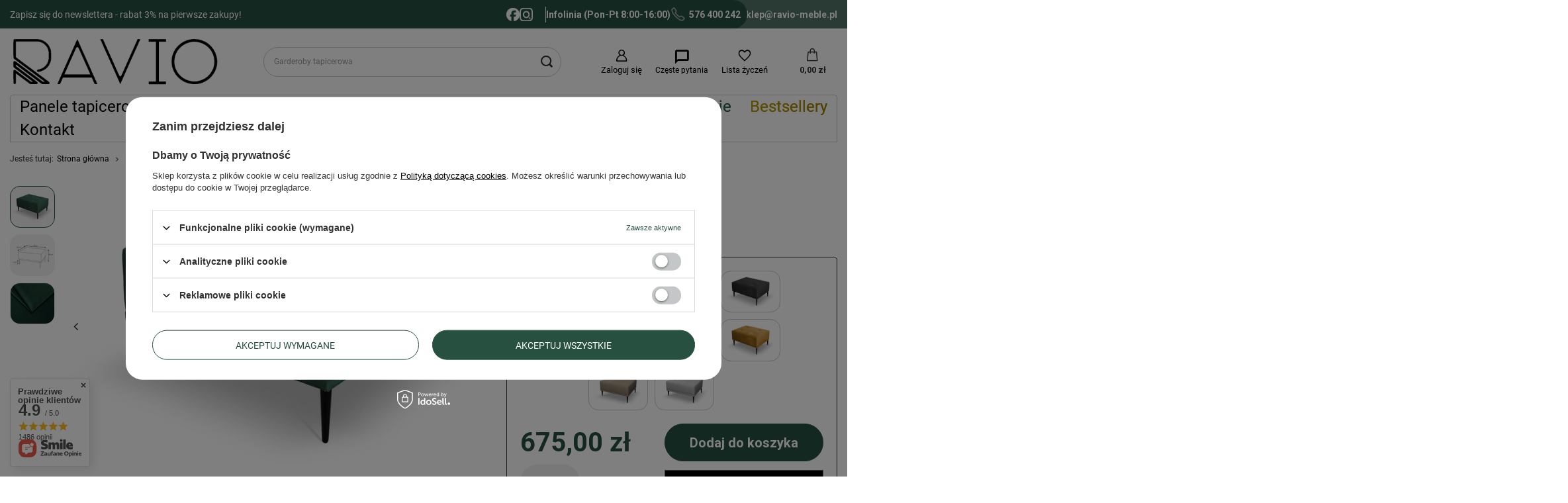

--- FILE ---
content_type: text/html; charset=utf-8
request_url: https://ravio-meble.pl/pl/products/pufa-paris-595
body_size: 33660
content:
<!DOCTYPE html>
<html lang="pl" class="--button1 --vat --gross " ><head><meta name='viewport' content='user-scalable=no, initial-scale = 1.0, maximum-scale = 1.0, width=device-width, viewport-fit=cover'/> <link rel="preload" crossorigin="anonymous" as="font" href="/gfx/standards/fontello.woff?v=2"><meta http-equiv="Content-Type" content="text/html; charset=utf-8"><meta http-equiv="X-UA-Compatible" content="IE=edge"><title>Pufa Paris Tiffany 10 | Darmowa dostawa - Sklep meblowy RAVIO</title><meta name="keywords" content=""><meta name="description" content="Pufa Paris - Tiffany 10 | "><link rel="icon" href="/gfx/pol/favicon.ico"><meta name="theme-color" content="#275040"><meta name="msapplication-navbutton-color" content="#275040"><meta name="apple-mobile-web-app-status-bar-style" content="#275040"><link rel="preload stylesheet" as="style" href="/gfx/pol/style.css.gzip?r=1762453971"><script>var app_shop={urls:{prefix:'data="/gfx/'.replace('data="', '')+'pol/',graphql:'/graphql/v1/'},vars:{priceType:'gross',priceTypeVat:true,productDeliveryTimeAndAvailabilityWithBasket:false,geoipCountryCode:'US',},txt:{priceTypeText:' brutto',},fn:{},fnrun:{},files:[],graphql:{}};const getCookieByName=(name)=>{const value=`; ${document.cookie}`;const parts = value.split(`; ${name}=`);if(parts.length === 2) return parts.pop().split(';').shift();return false;};if(getCookieByName('freeeshipping_clicked')){document.documentElement.classList.remove('--freeShipping');}if(getCookieByName('rabateCode_clicked')){document.documentElement.classList.remove('--rabateCode');}</script><meta name="robots" content="index,follow"><meta name="rating" content="general"><meta name="Author" content="RAVIO na bazie IdoSell (www.idosell.com/shop).">
<!-- Begin LoginOptions html -->

<style>
#client_new_social .service_item[data-name="service_Apple"]:before, 
#cookie_login_social_more .service_item[data-name="service_Apple"]:before,
.oscop_contact .oscop_login__service[data-service="Apple"]:before {
    display: block;
    height: 2.6rem;
    content: url('/gfx/standards/apple.svg?r=1743165583');
}
.oscop_contact .oscop_login__service[data-service="Apple"]:before {
    height: auto;
    transform: scale(0.8);
}
#client_new_social .service_item[data-name="service_Apple"]:has(img.service_icon):before,
#cookie_login_social_more .service_item[data-name="service_Apple"]:has(img.service_icon):before,
.oscop_contact .oscop_login__service[data-service="Apple"]:has(img.service_icon):before {
    display: none;
}
</style>

<!-- End LoginOptions html -->

<!-- Open Graph -->
<meta property="og:type" content="website"><meta property="og:url" content="https://ravio-meble.pl/pl/products/pufa-paris-595
"><meta property="og:title" content="Pufa Paris"><meta property="og:site_name" content="RAVIO"><meta property="og:locale" content="pl_PL"><meta property="og:image" content="https://ravio-meble.pl/hpeciai/4e556fc4e7fcbe28eeeda2420e807d8b/pol_pl_Pufa-Paris-595_1.webp"><meta property="og:image:width" content="682"><meta property="og:image:height" content="455"><script >
window.dataLayer = window.dataLayer || [];
window.gtag = function gtag() {
dataLayer.push(arguments);
}
gtag('consent', 'default', {
'ad_storage': 'denied',
'analytics_storage': 'denied',
'ad_personalization': 'denied',
'ad_user_data': 'denied',
'wait_for_update': 500
});

gtag('set', 'ads_data_redaction', true);
</script><script id="iaiscript_1" data-requirements="W10=" data-ga4_sel="ga4script">
window.iaiscript_1 = `<${'script'}  class='google_consent_mode_update'>
gtag('consent', 'update', {
'ad_storage': 'denied',
'analytics_storage': 'denied',
'ad_personalization': 'denied',
'ad_user_data': 'denied'
});
</${'script'}>`;
</script>
<!-- End Open Graph -->

<link rel="canonical" href="https://ravio-meble.pl/pl/products/pufa-paris-595" />

                <!-- Global site tag (gtag.js) -->
                <script  async src="https://www.googletagmanager.com/gtag/js?id=AW-10947674961"></script>
                <script >
                    window.dataLayer = window.dataLayer || [];
                    window.gtag = function gtag(){dataLayer.push(arguments);}
                    gtag('js', new Date());
                    
                    gtag('config', 'AW-10947674961', {"allow_enhanced_conversions":true});
gtag('config', 'G-C4QWBD3YSD');

                </script>
                <link rel="stylesheet" type="text/css" href="/data/designs/68dcca8425da79.72299328_8/gfx/pol/custom.css.gzip?r=1769416319">            <!-- Google Tag Manager -->
                    <script >(function(w,d,s,l,i){w[l]=w[l]||[];w[l].push({'gtm.start':
                    new Date().getTime(),event:'gtm.js'});var f=d.getElementsByTagName(s)[0],
                    j=d.createElement(s),dl=l!='dataLayer'?'&l='+l:'';j.async=true;j.src=
                    'https://www.googletagmanager.com/gtm.js?id='+i+dl;f.parentNode.insertBefore(j,f);
                    })(window,document,'script','dataLayer','GTM-WBDB8JC3');</script>
            <!-- End Google Tag Manager -->                <script>
                if (window.ApplePaySession && window.ApplePaySession.canMakePayments()) {
                    var applePayAvailabilityExpires = new Date();
                    applePayAvailabilityExpires.setTime(applePayAvailabilityExpires.getTime() + 2592000000); //30 days
                    document.cookie = 'applePayAvailability=yes; expires=' + applePayAvailabilityExpires.toUTCString() + '; path=/;secure;'
                    var scriptAppleJs = document.createElement('script');
                    scriptAppleJs.src = "/ajax/js/apple.js?v=3";
                    if (document.readyState === "interactive" || document.readyState === "complete") {
                          document.body.append(scriptAppleJs);
                    } else {
                        document.addEventListener("DOMContentLoaded", () => {
                            document.body.append(scriptAppleJs);
                        });  
                    }
                } else {
                    document.cookie = 'applePayAvailability=no; path=/;secure;'
                }
                </script>
                                <script>
                var listenerFn = function(event) {
                    if (event.origin !== "https://payment.idosell.com")
                        return;
                    
                    var isString = (typeof event.data === 'string' || event.data instanceof String);
                    if (!isString) return;
                    try {
                        var eventData = JSON.parse(event.data);
                    } catch (e) {
                        return;
                    }
                    if (!eventData) { return; }                                            
                    if (eventData.isError) { return; }
                    if (eventData.action != 'isReadyToPay') {return; }
                    
                    if (eventData.result.result && eventData.result.paymentMethodPresent) {
                        var googlePayAvailabilityExpires = new Date();
                        googlePayAvailabilityExpires.setTime(googlePayAvailabilityExpires.getTime() + 2592000000); //30 days
                        document.cookie = 'googlePayAvailability=yes; expires=' + googlePayAvailabilityExpires.toUTCString() + '; path=/;secure;'
                    } else {
                        document.cookie = 'googlePayAvailability=no; path=/;secure;'
                    }                                            
                }     
                if (!window.isAdded)
                {                                        
                    if (window.oldListener != null) {
                         window.removeEventListener('message', window.oldListener);
                    }                        
                    window.addEventListener('message', listenerFn);
                    window.oldListener = listenerFn;                                      
                       
                    const iframe = document.createElement('iframe');
                    iframe.src = "https://payment.idosell.com/assets/html/checkGooglePayAvailability.html?origin=https%3A%2F%2Fravio-meble.pl";
                    iframe.style.display = 'none';                                            

                    if (document.readyState === "interactive" || document.readyState === "complete") {
                          if (!window.isAdded) {
                              window.isAdded = true;
                              document.body.append(iframe);
                          }
                    } else {
                        document.addEventListener("DOMContentLoaded", () => {
                            if (!window.isAdded) {
                              window.isAdded = true;
                              document.body.append(iframe);
                          }
                        });  
                    }  
                }
                </script>
                <script>let paypalDate = new Date();
                    paypalDate.setTime(paypalDate.getTime() + 86400000);
                    document.cookie = 'payPalAvailability_PLN=-1; expires=' + paypalDate.getTime() + '; path=/; secure';
                </script><script src="/data/gzipFile/expressCheckout.js.gz"></script><link rel="preload" as="image" href="/hpeciai/3e6cb23a2b4190957874c77c5c349ad7/pol_pm_Pufa-Paris-595_1.webp"><style>
							#photos_slider[data-skeleton] .photos__link:before {
								padding-top: calc(455/682* 100%);
							}
							@media (min-width: 979px) {.photos__slider[data-skeleton] .photos__figure:not(.--nav):first-child .photos__link {
								max-height: 455px;
							}}
						</style></head><body><script async
                                  data_environment = "production";
                                  src="https://eu-library.klarnaservices.com/lib.js"
                                  data-client-id=""></script><div id="container" class="projector_page container max-width-1400"><header class=" commercial_banner"><script class="ajaxLoad">app_shop.vars.vat_registered="true";app_shop.vars.currency_format="###,##0.00";app_shop.vars.currency_before_value=false;app_shop.vars.currency_space=true;app_shop.vars.symbol="zł";app_shop.vars.id="PLN";app_shop.vars.baseurl="http://ravio-meble.pl/";app_shop.vars.sslurl="https://ravio-meble.pl/";app_shop.vars.curr_url="%2Fpl%2Fproducts%2Fpufa-paris-595";var currency_decimal_separator=',';var currency_grouping_separator=' ';app_shop.vars.blacklist_extension=["exe","com","swf","js","php"];app_shop.vars.blacklist_mime=["application/javascript","application/octet-stream","message/http","text/javascript","application/x-deb","application/x-javascript","application/x-shockwave-flash","application/x-msdownload"];app_shop.urls.contact="/pl/contact";</script><div id="viewType" style="display:none"></div><div id="menu_buttons" class="container"><div class="row menu_buttons_sub"><div class="menu_button_wrapper col-12"><div class="top_bar_wrapper_mobile  d-block d-md-none">
    <div class=" top-bar  button-interval  ">
<!-- <div class="announcement-container bar-slide --active">
            <div class="announcement-item active"><a href="https://ravio-meble.pl/pl/newsletter.html" class="linknewsletter">Zapisz się do newslettera - rabat 3% na pierwsze zakupy!</a></div>
        </div>-->

        <div class="contact-info bar-slide --active">
            <div class="social-icons">
                <a href="http://facebook.com/RavioMeble" target="_blank" class="facebook-icon">
                    <img src="/data/include/cms/cms_custom_graphics/Facebook_Logo.svg" alt="Facebook">
                </a>
                <a href="https://www.instagram.com/raviomeble" target="_blank" class="instagram-icon">
                    <img src="/data/include/cms/cms_custom_graphics/Instagram_Glyph.svg" alt="Instagram">
                </a>
            </div>
            <a href="tel:576400242" class="phone-number">
                <img src="/data/include/cms/cms_custom_graphics/Phone.svg" alt="Facebook">
                <span>576 400 242 </span> </a>
            <a href="mailto:sklep@ravio-meble.pl" class="email">sklep@ravio-meble.pl</a>
        </div>

    </div>
</div>


<div class="top_bar_wrapper_mobile  d-none d-md-block">
    <div class="top-bar button-interval">
        <div class="announcement-container">
            <div class="announcement-item active"><a href="https://ravio-meble.pl/pl/newsletter.html" class="linknewsletter">Zapisz się do newslettera - rabat 3% na pierwsze zakupy!</a></div>
        </div>
        <div class="contact-info">
            <div class="social-icons">
                <a href="http://facebook.com/RavioMeble" target="_blank" class="facebook-icon">
                    <img src="/data/include/cms/cms_custom_graphics/Facebook_Logo.svg" alt="Facebook">
                </a>
                <a href="https://www.instagram.com/raviomeble" target="_blank" class="instagram-icon">
                    <img src="/data/include/cms/cms_custom_graphics/Instagram_Glyph.svg" alt="Instagram">
                </a>
            </div>
            <div class="info-text">Infolinia (Pon-Pt 8:00-16:00)</div>
            <a href="tel:576400242" class="phone-number">
                <img src="/data/include/cms/cms_custom_graphics/Phone.svg" alt="Facebook">
                <span>576 400 242 </span> </a>
            <a href="mailto:sklep@ravio-meble.pl" class="email">sklep@ravio-meble.pl</a>
        </div>
    </div>
</div></div></div></div><div id="logo" class="d-flex align-items-center" data-bg="/data/gfx/mask/pol/top_1_big.jpg"><a href="/" target="_self"><img src="/data/gfx/mask/pol/logo_1_big.webp" alt="Ravio-meble.pl Meble tapicerowane, łóżka, meblościanki" width="437" height="131"></a></div><form action="https://ravio-meble.pl/pl/search" method="get" id="menu_search" class="menu_search"><a href="#showSearchForm" class="menu_search__mobile"></a><div class="menu_search__block"><div class="menu_search__item --input"><input class="menu_search__input" type="text" name="text" autocomplete="off" placeholder="Wpisz czego szukasz" aria-label="Wpisz czego szukasz"><button class="menu_search__submit" type="submit" aria-label="Szukaj"></button></div><div class="menu_search__item --results search_result"></div></div></form><div id="menu_settings" class="align-items-center justify-content-center justify-content-lg-end"><div id="menu_additional"><a class="account_link" href="https://ravio-meble.pl/pl/login.html">Zaloguj się</a><div class="header__faq"><a href="https://ravio-meble.pl/pl/info/faq-najczesciej-zadawane-pytania-37"><span>Częste pytania</span></a></div><div class="shopping_list_top" data-empty="true"><a href="https://ravio-meble.pl/pl/shoppinglist" class="wishlist_link slt_link">Lista życzeń</a><div class="slt_lists"><ul class="slt_lists__nav"><li class="slt_lists__nav_item" data-list_skeleton="true" data-list_id="true" data-shared="true"><a class="slt_lists__nav_link" data-list_href="true"><span class="slt_lists__nav_name" data-list_name="true"></span><span class="slt_lists__count" data-list_count="true">0</span></a></li></ul><span class="slt_lists__empty">Dodaj do nich produkty, które lubisz i chcesz kupić później.</span></div></div></div></div><div class="shopping_list_top_mobile" data-empty="true"><a href="https://ravio-meble.pl/pl/shoppinglist" class="sltm_link"></a></div><div class="sl_choose sl_dialog"><div class="sl_choose__wrapper sl_dialog__wrapper"><div class="sl_choose__item --top sl_dialog_close mb-2"><strong class="sl_choose__label">Zapisz na liście życzeń</strong></div><div class="sl_choose__item --lists" data-empty="true"><div class="sl_choose__list f-group --radio m-0 d-md-flex align-items-md-center justify-content-md-between" data-list_skeleton="true" data-list_id="true" data-shared="true"><input type="radio" name="add" class="sl_choose__input f-control" id="slChooseRadioSelect" data-list_position="true"><label for="slChooseRadioSelect" class="sl_choose__group_label f-label py-4" data-list_position="true"><span class="sl_choose__sub d-flex align-items-center"><span class="sl_choose__name" data-list_name="true"></span><span class="sl_choose__count" data-list_count="true">0</span></span></label><button type="button" class="sl_choose__button --desktop btn --solid">Zapisz</button></div></div><div class="sl_choose__item --create sl_create mt-4"><a href="#new" class="sl_create__link  align-items-center">Stwórz nową listę zakupową</a><form class="sl_create__form align-items-center"><div class="sl_create__group f-group --small mb-0"><input type="text" class="sl_create__input f-control" required="required"><label class="sl_create__label f-label">Nazwa nowej listy</label></div><button type="submit" class="sl_create__button btn --solid ml-2 ml-md-3">Utwórz listę</button></form></div><div class="sl_choose__item --mobile mt-4 d-flex justify-content-center d-md-none"><button class="sl_choose__button --mobile btn --solid --large">Zapisz</button></div></div></div><div id="menu_basket" class="topBasket --skeleton"><a class="topBasket__sub" href="/basketedit.php"><span class="badge badge-info"></span><strong class="topBasket__price">0,00 zł</strong></a><div class="topBasket__details --products" style="display: none;"><div class="topBasket__block --labels"><label class="topBasket__item --name">Produkt</label><label class="topBasket__item --sum">Ilość</label><label class="topBasket__item --prices">Cena</label></div><div class="topBasket__block --products"></div><div class="topBasket__block --oneclick topBasket_oneclick" data-lang="pol"><div class="topBasket_oneclick__label"><span class="topBasket_oneclick__text --fast">Szybkie zakupy <strong>1-Click</strong></span><span class="topBasket_oneclick__text --registration"> (bez rejestracji)</span></div><div class="topBasket_oneclick__items"><span class="topBasket_oneclick__item --googlePay" title="Google Pay"><img class="topBasket_oneclick__icon" src="/panel/gfx/payment_forms/237.png" alt="Google Pay"></span></div></div></div><div class="topBasket__details --shipping" style="display: none;"><span class="topBasket__name">Koszt dostawy od</span><span id="shipppingCost"></span></div><script>
						app_shop.vars.cache_html = true;
					</script></div><nav id="menu_categories"><button type="button" class="navbar-toggler" aria-label="Menu"><i class="icon-reorder"></i></button><div class="navbar-collapse" id="menu_navbar"><ul class="navbar-nav mx-md-n2"><li class="nav-item"><a  href="/pl/menu/panele-tapicerowane-154" target="_self" title="Panele tapicerowane" class="nav-link" >Panele tapicerowane</a><ul class="navbar-subnav"><li class="nav-header"><a href="#backLink" class="nav-header__backLink"><i class="icon-angle-left"></i></a><a  href="/pl/menu/panele-tapicerowane-154" target="_self" title="Panele tapicerowane" class="nav-link" >Panele tapicerowane</a></li><li class="nav-item"><span title="Według kształtów" class="nav-link nav-gfx" ><picture class="nav-picture --main --lvl2"><img alt="Według kształtów" title="Według kształtów" src="/data/gfx/pol/navigation/1_1_i_438.svg" loading="lazy"></picture><span class="gfx_lvl_2 d-block d-md-block">Według kształtów</span></span><ul class="navbar-subsubnav" navbar-subsubnav-id="438"><li class="nav-header"><a href="#backLink" class="nav-header__backLink"><i class="icon-angle-left"></i></a><span title="Według kształtów" class="nav-link nav-gfx" ><picture class="nav-picture --main --lvl2"><img alt="Według kształtów" title="Według kształtów" src="/data/gfx/pol/navigation/1_1_i_438.svg" loading="lazy"></picture><span class="gfx_lvl_2 d-block d-md-block">Według kształtów</span></span></li><li class="nav-item"><a  href="/pl/menu/panele-prostokatne-440" target="_self" title="Panele prostokątne" class="nav-link nav-gfx" ><picture class="nav-picture --main --lvl3"><img alt="Panele prostokątne" title="Panele prostokątne" src="/data/gfx/pol/navigation/1_1_i_440.svg" loading="lazy"></picture><span class="gfx_lvl_3 d-block">Panele prostokątne</span></a></li><li class="nav-item"><a  href="/pl/menu/panele-kwadratowe-439" target="_self" title="Panele kwadratowe" class="nav-link nav-gfx" ><picture class="nav-picture --main --lvl3"><img alt="Panele kwadratowe" title="Panele kwadratowe" src="/data/gfx/pol/navigation/1_1_i_439.png" loading="lazy"></picture><span class="gfx_lvl_3 d-block">Panele kwadratowe</span></a></li><li class="nav-item"><a  href="/pl/menu/panele-plotek-zaokraglony-344" target="_self" title="Panele płotek zaokrąglony" class="nav-link nav-gfx" ><picture class="nav-picture --main --lvl3"><img alt="Panele płotek zaokrąglony" title="Panele płotek zaokrąglony" src="/data/gfx/pol/navigation/1_1_i_344.png" loading="lazy"></picture><span class="gfx_lvl_3 d-block">Panele płotek zaokrąglony</span></a></li><li class="nav-item"><a  href="/pl/menu/panele-plotek-szpiczasty-332" target="_self" title="Panele płotek szpiczasty" class="nav-link nav-gfx" ><picture class="nav-picture --main --lvl3"><img alt="Panele płotek szpiczasty" title="Panele płotek szpiczasty" src="/data/gfx/pol/navigation/1_1_i_332.png" loading="lazy"></picture><span class="gfx_lvl_3 d-block">Panele płotek szpiczasty</span></a></li><li class="nav-item"><a  href="/pl/menu/panele-heksagon-354" target="_self" title="Panele heksagon" class="nav-link nav-gfx" ><picture class="nav-picture --main --lvl3"><img alt="Panele heksagon" title="Panele heksagon" src="/data/gfx/pol/navigation/1_1_i_354.svg" loading="lazy"></picture><span class="gfx_lvl_3 d-block">Panele heksagon</span></a></li></ul></li><li class="nav-item"><span title="Według rozmiarów" class="nav-link nav-gfx" ><picture class="nav-picture --main --lvl2"><img alt="Według rozmiarów" title="Według rozmiarów" src="/data/gfx/pol/navigation/1_1_i_451.svg" loading="lazy"></picture><span class="gfx_lvl_2 d-block d-md-block">Według rozmiarów</span></span><ul class="navbar-subsubnav" navbar-subsubnav-id="451" has_sub="true"><li class="nav-header"><a href="#backLink" class="nav-header__backLink"><i class="icon-angle-left"></i></a><span title="Według rozmiarów" class="nav-link nav-gfx" ><picture class="nav-picture --main --lvl2"><img alt="Według rozmiarów" title="Według rozmiarów" src="/data/gfx/pol/navigation/1_1_i_451.svg" loading="lazy"></picture><span class="gfx_lvl_2 d-block d-md-block">Według rozmiarów</span></span></li><li class="nav-item"><span title="Prostokąty" class="nav-link nav-gfx" ><picture class="nav-picture --main --lvl3"><img alt="Prostokąty" title="Prostokąty" src="/data/gfx/pol/navigation/1_1_i_466.svg" loading="lazy"></picture><span class="gfx_lvl_3 d-block">Prostokąty</span></span><ul class="navbar-subsubsubnav"><li class="nav-header"><a href="#backLink" class="nav-header__backLink"><i class="icon-angle-left"></i></a><span title="Według rozmiarów" class="nav-link nav-gfx" ><picture class="nav-picture --main --lvl2"><img alt="Według rozmiarów" title="Według rozmiarów" src="/data/gfx/pol/navigation/1_1_i_451.svg" loading="lazy"></picture><span class="gfx_lvl_2 d-block d-md-block">Według rozmiarów</span></span></li><li class="nav-item"><a  href="/pl/menu/panel-tapicerowany-30x15-473" target="_self" title="Panel tapicerowany 30x15" class="nav-link" >Panel tapicerowany 30x15</a></li><li class="nav-item"><a  href="/pl/menu/panel-tapicerowany-30x20-478" target="_self" title="Panel tapicerowany 30x20" class="nav-link" >Panel tapicerowany 30x20</a></li><li class="nav-item"><a  href="/pl/menu/panel-tapicerowany-40x15-474" target="_self" title="Panel tapicerowany 40x15" class="nav-link" >Panel tapicerowany 40x15</a></li><li class="nav-item"><a  href="/pl/menu/panel-tapicerowany-40x20-479" target="_self" title="Panel tapicerowany 40x20" class="nav-link" >Panel tapicerowany 40x20</a></li><li class="nav-item"><a  href="/pl/menu/panel-tapicerowany-40x30-483" target="_self" title="Panel tapicerowany 40x30" class="nav-link" >Panel tapicerowany 40x30</a></li><li class="nav-item"><a  href="/pl/menu/panel-tapicerowany-50x15-475" target="_self" title="Panel tapicerowany 50x15" class="nav-link" >Panel tapicerowany 50x15</a></li><li class="nav-item"><a  href="/pl/menu/panel-tapicerowany-50x20-480" target="_self" title="Panel tapicerowany 50x20" class="nav-link" >Panel tapicerowany 50x20</a></li><li class="nav-item"><a  href="/pl/menu/panel-tapicerowany-50x30-484" target="_self" title="Panel tapicerowany 50x30" class="nav-link" >Panel tapicerowany 50x30</a></li><li class="nav-item"><a  href="/pl/menu/panel-tapicerowany-50x40-487" target="_self" title="Panel tapicerowany 50x40" class="nav-link" >Panel tapicerowany 50x40</a></li><li class="nav-item"><a  href="/pl/menu/panel-tapicerowany-60x15-476" target="_self" title="Panel tapicerowany 60x15" class="nav-link" >Panel tapicerowany 60x15</a></li><li class="nav-item"><a  href="/pl/menu/panel-tapicerowany-60x20-481" target="_self" title="Panel tapicerowany 60x20" class="nav-link" >Panel tapicerowany 60x20</a></li><li class="nav-item"><a  href="/pl/menu/panel-tapicerowany-60x30-485" target="_self" title="Panel tapicerowany 60x30" class="nav-link" >Panel tapicerowany 60x30</a></li><li class="nav-item"><a  href="/pl/menu/panel-tapicerowany-60x40-488" target="_self" title="Panel tapicerowany 60x40" class="nav-link" >Panel tapicerowany 60x40</a></li><li class="nav-item"><a  href="/pl/menu/panel-tapicerowany-70x15-477" target="_self" title="Panel tapicerowany 70x15" class="nav-link" >Panel tapicerowany 70x15</a></li><li class="nav-item"><a  href="/pl/menu/panel-tapicerowany-70x20-482" target="_self" title="Panel tapicerowany 70x20" class="nav-link" >Panel tapicerowany 70x20</a></li><li class="nav-item"><a  href="/pl/menu/panel-tapicerowany-70x30-486" target="_self" title="Panel tapicerowany 70x30" class="nav-link" >Panel tapicerowany 70x30</a></li><li class="nav-item"><a  href="/pl/menu/panel-tapicerowany-70x40-489" target="_self" title="Panel tapicerowany 70x40" class="nav-link" >Panel tapicerowany 70x40</a></li></ul></li><li class="nav-item"><span title="Płotki zaokrąglone" class="nav-link nav-gfx" ><picture class="nav-picture --main --lvl3"><img alt="Płotki zaokrąglone" title="Płotki zaokrąglone" src="/data/gfx/pol/navigation/1_1_i_468.png" loading="lazy"></picture><span class="gfx_lvl_3 d-block">Płotki zaokrąglone</span></span><ul class="navbar-subsubsubnav"><li class="nav-header"><a href="#backLink" class="nav-header__backLink"><i class="icon-angle-left"></i></a><span title="Według rozmiarów" class="nav-link nav-gfx" ><picture class="nav-picture --main --lvl2"><img alt="Według rozmiarów" title="Według rozmiarów" src="/data/gfx/pol/navigation/1_1_i_451.svg" loading="lazy"></picture><span class="gfx_lvl_2 d-block d-md-block">Według rozmiarów</span></span></li><li class="nav-item"><a  href="/pl/menu/plotek-zaokraglony-60x15-493" target="_self" title="Płotek zaokrąglony 60x15" class="nav-link" >Płotek zaokrąglony 60x15</a></li><li class="nav-item"><a  href="/pl/menu/plotek-zaokraglony-60x20-494" target="_self" title="Płotek zaokrąglony 60x20" class="nav-link" >Płotek zaokrąglony 60x20</a></li><li class="nav-item"><a  href="/pl/menu/plotek-zaokraglony-60x30-495" target="_self" title="Płotek zaokrąglony 60x30" class="nav-link" >Płotek zaokrąglony 60x30</a></li><li class="nav-item"><a  href="/pl/menu/plotek-zaokraglony-70x15-496" target="_self" title="Płotek zaokrąglony 70x15" class="nav-link" >Płotek zaokrąglony 70x15</a></li><li class="nav-item"><a  href="/pl/menu/plotek-zaokraglony-70x20-497" target="_self" title="Płotek zaokrąglony 70x20" class="nav-link" >Płotek zaokrąglony 70x20</a></li><li class="nav-item"><a  href="/pl/menu/plotek-zaokraglony-70x30-498" target="_self" title="Płotek zaokrąglony 70x30" class="nav-link" >Płotek zaokrąglony 70x30</a></li><li class="nav-item"><a  href="/pl/menu/plotek-zaokraglony-80x15-499" target="_self" title="Płotek zaokrąglony 80x15" class="nav-link" >Płotek zaokrąglony 80x15</a></li><li class="nav-item"><a  href="/pl/menu/plotek-zaokraglony-80x20-500" target="_self" title="Płotek zaokrąglony 80x20" class="nav-link" >Płotek zaokrąglony 80x20</a></li><li class="nav-item"><a  href="/pl/menu/plotek-zaokraglony-80x30-501" target="_self" title="Płotek zaokrąglony 80x30" class="nav-link" >Płotek zaokrąglony 80x30</a></li><li class="nav-item"><a  href="/pl/menu/plotek-zaokraglony-90x15-502" target="_self" title="Płotek zaokrąglony 90x15" class="nav-link" >Płotek zaokrąglony 90x15</a></li><li class="nav-item"><a  href="/pl/menu/plotek-zaokraglony-90x20-503" target="_self" title="Płotek zaokrąglony 90x20" class="nav-link" >Płotek zaokrąglony 90x20</a></li><li class="nav-item"><a  href="/pl/menu/plotek-zaokraglony-90x30-504" target="_self" title="Płotek zaokrąglony 90x30" class="nav-link" >Płotek zaokrąglony 90x30</a></li><li class="nav-item"><a  href="/pl/menu/plotek-zaokraglony-100x15-505" target="_self" title="Płotek zaokrąglony 100x15" class="nav-link" >Płotek zaokrąglony 100x15</a></li><li class="nav-item"><a  href="/pl/menu/plotek-zaokraglony-100x20-506" target="_self" title="Płotek zaokrąglony 100x20" class="nav-link" >Płotek zaokrąglony 100x20</a></li><li class="nav-item"><a  href="/pl/menu/plotek-zaokraglony-100x30-507" target="_self" title="Płotek zaokrąglony 100x30" class="nav-link" >Płotek zaokrąglony 100x30</a></li><li class="nav-item"><a  href="/pl/menu/plotek-zaokraglony-110x15-508" target="_self" title="Płotek zaokrąglony 110x15" class="nav-link" >Płotek zaokrąglony 110x15</a></li><li class="nav-item"><a  href="/pl/menu/plotek-zaokraglony-110x20-509" target="_self" title="Płotek zaokrąglony 110x20" class="nav-link" >Płotek zaokrąglony 110x20</a></li><li class="nav-item"><a  href="/pl/menu/plotek-zaokraglony-110x30-510" target="_self" title="Płotek zaokrąglony 110x30" class="nav-link" >Płotek zaokrąglony 110x30</a></li><li class="nav-item"><a  href="/pl/menu/plotek-zaokraglony-120x15-511" target="_self" title="Płotek zaokrąglony 120x15" class="nav-link" >Płotek zaokrąglony 120x15</a></li><li class="nav-item"><a  href="/pl/menu/plotek-zaokraglony-120x20-512" target="_self" title="Płotek zaokrąglony 120x20" class="nav-link" >Płotek zaokrąglony 120x20</a></li><li class="nav-item"><a  href="/pl/menu/plotek-zaokraglony-120x30-513" target="_self" title="Płotek zaokrąglony 120x30" class="nav-link" >Płotek zaokrąglony 120x30</a></li></ul></li><li class="nav-item"><span title="Płotki szpiczaste" class="nav-link nav-gfx" ><picture class="nav-picture --main --lvl3"><img alt="Płotki szpiczaste" title="Płotki szpiczaste" src="/data/gfx/pol/navigation/1_1_i_467.png" loading="lazy"></picture><span class="gfx_lvl_3 d-block">Płotki szpiczaste</span></span><ul class="navbar-subsubsubnav"><li class="nav-header"><a href="#backLink" class="nav-header__backLink"><i class="icon-angle-left"></i></a><span title="Według rozmiarów" class="nav-link nav-gfx" ><picture class="nav-picture --main --lvl2"><img alt="Według rozmiarów" title="Według rozmiarów" src="/data/gfx/pol/navigation/1_1_i_451.svg" loading="lazy"></picture><span class="gfx_lvl_2 d-block d-md-block">Według rozmiarów</span></span></li><li class="nav-item"><a  href="/pl/menu/plotek-szpiczasty-60x15-514" target="_self" title="Płotek szpiczasty 60x15" class="nav-link" >Płotek szpiczasty 60x15</a></li><li class="nav-item"><a  href="/pl/menu/plotek-szpiczasty-60x20-515" target="_self" title="Płotek szpiczasty 60x20" class="nav-link" >Płotek szpiczasty 60x20</a></li><li class="nav-item"><a  href="/pl/menu/plotek-szpiczasty-60x30-516" target="_self" title="Płotek szpiczasty 60x30" class="nav-link" >Płotek szpiczasty 60x30</a></li><li class="nav-item"><a  href="/pl/menu/plotek-szpiczasty-70x15-517" target="_self" title="Płotek szpiczasty 70x15" class="nav-link" >Płotek szpiczasty 70x15</a></li><li class="nav-item"><a  href="/pl/menu/plotek-szpiczasty-70x20-518" target="_self" title="Płotek szpiczasty 70x20" class="nav-link" >Płotek szpiczasty 70x20</a></li><li class="nav-item"><a  href="/pl/menu/plotek-szpiczasty-70x30-519" target="_self" title="Płotek szpiczasty 70x30" class="nav-link" >Płotek szpiczasty 70x30</a></li><li class="nav-item"><a  href="/pl/menu/plotek-szpiczasty-80x15-520" target="_self" title="Płotek szpiczasty 80x15" class="nav-link" >Płotek szpiczasty 80x15</a></li><li class="nav-item"><a  href="/pl/menu/plotek-szpiczasty-80x20-521" target="_self" title="Płotek szpiczasty 80x20" class="nav-link" >Płotek szpiczasty 80x20</a></li><li class="nav-item"><a  href="/pl/menu/plotek-szpiczasty-80x30-522" target="_self" title="Płotek szpiczasty 80x30" class="nav-link" >Płotek szpiczasty 80x30</a></li><li class="nav-item"><a  href="/pl/menu/plotek-szpiczasty-90x15-523" target="_self" title="Płotek szpiczasty 90x15" class="nav-link" >Płotek szpiczasty 90x15</a></li><li class="nav-item"><a  href="/pl/menu/plotek-szpiczasty-90x20-524" target="_self" title="Płotek szpiczasty 90x20" class="nav-link" >Płotek szpiczasty 90x20</a></li><li class="nav-item"><a  href="/pl/menu/plotek-szpiczasty-90x30-525" target="_self" title="Płotek szpiczasty 90x30" class="nav-link" >Płotek szpiczasty 90x30</a></li><li class="nav-item"><a  href="/pl/menu/plotek-szpiczasty-100x15-526" target="_self" title="Płotek szpiczasty 100x15" class="nav-link" >Płotek szpiczasty 100x15</a></li><li class="nav-item"><a  href="/pl/menu/plotek-szpiczasty-100x20-527" target="_self" title="Płotek szpiczasty 100x20" class="nav-link" >Płotek szpiczasty 100x20</a></li><li class="nav-item"><a  href="/pl/menu/plotek-szpiczasty-100x30-528" target="_self" title="Płotek szpiczasty 100x30" class="nav-link" >Płotek szpiczasty 100x30</a></li><li class="nav-item"><a  href="/pl/menu/plotek-szpiczasty-110x15-529" target="_self" title="Płotek szpiczasty 110x15" class="nav-link" >Płotek szpiczasty 110x15</a></li><li class="nav-item"><a  href="/pl/menu/plotek-szpiczasty-110x20-530" target="_self" title="Płotek szpiczasty 110x20" class="nav-link" >Płotek szpiczasty 110x20</a></li><li class="nav-item"><a  href="/pl/menu/plotek-szpiczasty-110x30-531" target="_self" title="Płotek szpiczasty 110x30" class="nav-link" >Płotek szpiczasty 110x30</a></li><li class="nav-item"><a  href="/pl/menu/plotek-szpiczasty-120x15-532" target="_self" title="Płotek szpiczasty 120x15" class="nav-link" >Płotek szpiczasty 120x15</a></li><li class="nav-item"><a  href="/pl/menu/plotek-szpiczasty-120x20-533" target="_self" title="Płotek szpiczasty 120x20" class="nav-link" >Płotek szpiczasty 120x20</a></li><li class="nav-item"><a  href="/pl/menu/plotek-szpiczasty-120x30-534" target="_self" title="Płotek szpiczasty 120x30" class="nav-link" >Płotek szpiczasty 120x30</a></li></ul></li><li class="nav-item"><span title="Kwadraty" class="nav-link nav-gfx" ><picture class="nav-picture --main --lvl3"><img alt="Kwadraty" title="Kwadraty" src="/data/gfx/pol/navigation/1_1_i_465.png" loading="lazy"></picture><span class="gfx_lvl_3 d-block">Kwadraty</span></span><ul class="navbar-subsubsubnav"><li class="nav-header"><a href="#backLink" class="nav-header__backLink"><i class="icon-angle-left"></i></a><span title="Według rozmiarów" class="nav-link nav-gfx" ><picture class="nav-picture --main --lvl2"><img alt="Według rozmiarów" title="Według rozmiarów" src="/data/gfx/pol/navigation/1_1_i_451.svg" loading="lazy"></picture><span class="gfx_lvl_2 d-block d-md-block">Według rozmiarów</span></span></li><li class="nav-item"><a  href="/pl/menu/panel-tapicerowany-30x30-470" target="_self" title="Panel tapicerowany 30x30" class="nav-link" >Panel tapicerowany 30x30</a></li><li class="nav-item"><a  href="/pl/menu/panel-tapicerowany-40x40-471" target="_self" title="Panel tapicerowany 40x40" class="nav-link" >Panel tapicerowany 40x40</a></li><li class="nav-item"><a  href="/pl/menu/panel-tapicerowany-50x50-472" target="_self" title="Panel tapicerowany 50x50" class="nav-link" >Panel tapicerowany 50x50</a></li></ul></li><li class="nav-item"><span title="Heksagony" class="nav-link nav-gfx" ><picture class="nav-picture --main --lvl3"><img alt="Heksagony" title="Heksagony" src="/data/gfx/pol/navigation/1_1_i_469.svg" loading="lazy"></picture><span class="gfx_lvl_3 d-block">Heksagony</span></span><ul class="navbar-subsubsubnav"><li class="nav-header"><a href="#backLink" class="nav-header__backLink"><i class="icon-angle-left"></i></a><span title="Według rozmiarów" class="nav-link nav-gfx" ><picture class="nav-picture --main --lvl2"><img alt="Według rozmiarów" title="Według rozmiarów" src="/data/gfx/pol/navigation/1_1_i_451.svg" loading="lazy"></picture><span class="gfx_lvl_2 d-block d-md-block">Według rozmiarów</span></span></li><li class="nav-item"><a  href="/pl/menu/heksagon-60x52-490" target="_self" title="Heksagon 60x52" class="nav-link" >Heksagon 60x52</a></li><li class="nav-item"><a  href="/pl/menu/heksagon-50x43-3-491" target="_self" title="Heksagon 50x43,3" class="nav-link" >Heksagon 50x43,3</a></li><li class="nav-item"><a  href="/pl/menu/heksagon-40x34-6-492" target="_self" title="Heksagon 40x34,6" class="nav-link" >Heksagon 40x34,6</a></li></ul></li></ul></li><li class="nav-item"><span title="Według tkanin" class="nav-link nav-gfx" ><picture class="nav-picture --main --lvl2"><img alt="Według tkanin" title="Według tkanin" src="/data/gfx/pol/navigation/1_1_i_444.svg" loading="lazy"></picture><span class="gfx_lvl_2 d-block d-md-block">Według tkanin</span></span><ul class="navbar-subsubnav" navbar-subsubnav-id="444"><li class="nav-header"><a href="#backLink" class="nav-header__backLink"><i class="icon-angle-left"></i></a><span title="Według tkanin" class="nav-link nav-gfx" ><picture class="nav-picture --main --lvl2"><img alt="Według tkanin" title="Według tkanin" src="/data/gfx/pol/navigation/1_1_i_444.svg" loading="lazy"></picture><span class="gfx_lvl_2 d-block d-md-block">Według tkanin</span></span></li><li class="nav-item"><a  href="/pl/menu/magic-velvet-445" target="_self" title="Magic Velvet" class="nav-link nav-gfx" ><picture class="nav-picture --main --lvl3"><img alt="Magic Velvet" title="Magic Velvet" src="/data/gfx/pol/navigation/1_1_i_445.svg" loading="lazy"></picture><span class="gfx_lvl_3 d-block">Magic Velvet</span></a></li><li class="nav-item"><a  href="/pl/menu/mono-446" target="_self" title="Mono" class="nav-link nav-gfx" ><picture class="nav-picture --main --lvl3"><img alt="Mono" title="Mono" src="/data/gfx/pol/navigation/1_1_i_446.svg" loading="lazy"></picture><span class="gfx_lvl_3 d-block">Mono</span></a></li><li class="nav-item"><a  href="/pl/menu/fancy-447" target="_self" title="Fancy" class="nav-link nav-gfx" ><picture class="nav-picture --main --lvl3"><img alt="Fancy" title="Fancy" src="/data/gfx/pol/navigation/1_1_i_447.svg" loading="lazy"></picture><span class="gfx_lvl_3 d-block">Fancy</span></a></li><li class="nav-item"><a  href="/pl/menu/kronos-448" target="_self" title="Kronos" class="nav-link nav-gfx" ><picture class="nav-picture --main --lvl3"><img alt="Kronos" title="Kronos" src="/data/gfx/pol/navigation/1_1_i_448.svg" loading="lazy"></picture><span class="gfx_lvl_3 d-block">Kronos</span></a></li><li class="nav-item"><a  href="/pl/menu/soft-449" target="_self" title="Soft" class="nav-link nav-gfx" ><picture class="nav-picture --main --lvl3"><img alt="Soft" title="Soft" src="/data/gfx/pol/navigation/1_1_i_449.svg" loading="lazy"></picture><span class="gfx_lvl_3 d-block">Soft</span></a></li><li class="nav-item"><a  href="/pl/menu/manila-450" target="_self" title="Manila" class="nav-link nav-gfx" ><picture class="nav-picture --main --lvl3"><img alt="Manila" title="Manila" src="/data/gfx/pol/navigation/1_1_i_450.svg" loading="lazy"></picture><span class="gfx_lvl_3 d-block">Manila</span></a></li></ul></li><li class="nav-item"><span title="Kolorystyka" class="nav-link nav-gfx" ><picture class="nav-picture --main --lvl2"><img alt="Kolorystyka" title="Kolorystyka" src="/data/gfx/pol/navigation/1_1_i_452.svg" loading="lazy"></picture><span class="gfx_lvl_2 d-block d-md-block">Kolorystyka</span></span><ul class="navbar-subsubnav" navbar-subsubnav-id="452"><li class="nav-header"><a href="#backLink" class="nav-header__backLink"><i class="icon-angle-left"></i></a><span title="Kolorystyka" class="nav-link nav-gfx" ><picture class="nav-picture --main --lvl2"><img alt="Kolorystyka" title="Kolorystyka" src="/data/gfx/pol/navigation/1_1_i_452.svg" loading="lazy"></picture><span class="gfx_lvl_2 d-block d-md-block">Kolorystyka</span></span></li><li class="nav-item"><a  href="/pl/menu/czarne-panele-tapicerowane-453" target="_self" title="Czarne panele tapicerowane" class="nav-link nav-gfx" ><picture class="nav-picture --main --lvl3"><img alt="Czarne panele tapicerowane" title="Czarne panele tapicerowane" src="/data/gfx/pol/navigation/1_1_i_453.png" loading="lazy"></picture><span class="gfx_lvl_3 d-block">Czarne panele tapicerowane</span></a></li><li class="nav-item"><a  href="/pl/menu/szare-panele-tapicerowane-454" target="_self" title="Szare panele tapicerowane" class="nav-link nav-gfx" ><picture class="nav-picture --main --lvl3"><img alt="Szare panele tapicerowane" title="Szare panele tapicerowane" src="/data/gfx/pol/navigation/1_1_i_454.svg" loading="lazy"></picture><span class="gfx_lvl_3 d-block">Szare panele tapicerowane</span></a></li><li class="nav-item"><a  href="/pl/menu/zielone-panele-tapicerowane-455" target="_self" title="Zielone panele tapicerowane" class="nav-link nav-gfx" ><picture class="nav-picture --main --lvl3"><img alt="Zielone panele tapicerowane" title="Zielone panele tapicerowane" src="/data/gfx/pol/navigation/1_1_i_455.svg" loading="lazy"></picture><span class="gfx_lvl_3 d-block">Zielone panele tapicerowane</span></a></li><li class="nav-item"><a  href="/pl/menu/rozowe-panele-tapicerowane-462" target="_self" title="Różowe panele tapicerowane" class="nav-link nav-gfx" ><picture class="nav-picture --main --lvl3"><img alt="Różowe panele tapicerowane" title="Różowe panele tapicerowane" src="/data/gfx/pol/navigation/1_1_i_462.svg" loading="lazy"></picture><span class="gfx_lvl_3 d-block">Różowe panele tapicerowane</span></a></li><li class="nav-item"><a  href="/pl/menu/granatowe-panele-tapicerowane-456" target="_self" title="Granatowe panele tapicerowane " class="nav-link nav-gfx" ><picture class="nav-picture --main --lvl3"><img alt="Granatowe panele tapicerowane " title="Granatowe panele tapicerowane " src="/data/gfx/pol/navigation/1_1_i_456.svg" loading="lazy"></picture><span class="gfx_lvl_3 d-block">Granatowe panele tapicerowane </span></a></li><li class="nav-item"><a  href="/pl/menu/niebieskie-panele-tapicerowane-457" target="_self" title="Niebieskie panele tapicerowane" class="nav-link nav-gfx" ><picture class="nav-picture --main --lvl3"><img alt="Niebieskie panele tapicerowane" title="Niebieskie panele tapicerowane" src="/data/gfx/pol/navigation/1_1_i_457.svg" loading="lazy"></picture><span class="gfx_lvl_3 d-block">Niebieskie panele tapicerowane</span></a></li><li class="nav-item"><a  href="/pl/menu/bezowe-panele-tapicerowane-458" target="_self" title="Beżowe panele tapicerowane" class="nav-link nav-gfx" ><picture class="nav-picture --main --lvl3"><img alt="Beżowe panele tapicerowane" title="Beżowe panele tapicerowane" src="/data/gfx/pol/navigation/1_1_i_458.svg" loading="lazy"></picture><span class="gfx_lvl_3 d-block">Beżowe panele tapicerowane</span></a></li><li class="nav-item"><a  href="/pl/menu/kremowe-panele-tapicerowane-459" target="_self" title="Kremowe panele tapicerowane" class="nav-link nav-gfx" ><picture class="nav-picture --main --lvl3"><img alt="Kremowe panele tapicerowane" title="Kremowe panele tapicerowane" src="/data/gfx/pol/navigation/1_1_i_459.svg" loading="lazy"></picture><span class="gfx_lvl_3 d-block">Kremowe panele tapicerowane</span></a></li><li class="nav-item"><a  href="/pl/menu/turkusowe-panele-tapicerowane-460" target="_self" title="Turkusowe panele tapicerowane " class="nav-link nav-gfx" ><picture class="nav-picture --main --lvl3"><img alt="Turkusowe panele tapicerowane " title="Turkusowe panele tapicerowane " src="/data/gfx/pol/navigation/1_1_i_460.svg" loading="lazy"></picture><span class="gfx_lvl_3 d-block">Turkusowe panele tapicerowane </span></a></li><li class="nav-item"><a  href="/pl/menu/brazowe-panele-tapicerowane-461" target="_self" title="Brązowe panele tapicerowane" class="nav-link nav-gfx" ><picture class="nav-picture --main --lvl3"><img alt="Brązowe panele tapicerowane" title="Brązowe panele tapicerowane" src="/data/gfx/pol/navigation/1_1_i_461.svg" loading="lazy"></picture><span class="gfx_lvl_3 d-block">Brązowe panele tapicerowane</span></a></li><li class="nav-item"><a  href="/pl/menu/fioletowe-panele-tapicerowane-463" target="_self" title="Fioletowe panele tapicerowane" class="nav-link nav-gfx" ><picture class="nav-picture --main --lvl3"><img alt="Fioletowe panele tapicerowane" title="Fioletowe panele tapicerowane" src="/data/gfx/pol/navigation/1_1_i_463.svg" loading="lazy"></picture><span class="gfx_lvl_3 d-block">Fioletowe panele tapicerowane</span></a></li><li class="nav-item"><a  href="/pl/menu/zolte-panele-tapicerowane-1525" target="_self" title="Żółte panele tapicerowane" class="nav-link nav-gfx" ><picture class="nav-picture --main --lvl3"><img alt="Żółte panele tapicerowane" title="Żółte panele tapicerowane" src="/data/gfx/pol/navigation/1_1_i_1525.svg" loading="lazy"></picture><span class="gfx_lvl_3 d-block">Żółte panele tapicerowane</span></a></li><li class="nav-item"><a  href="/pl/menu/czerwone-panele-tapicerowane-1526" target="_self" title="Czerwone panele tapicerowane" class="nav-link nav-gfx" ><picture class="nav-picture --main --lvl3"><img alt="Czerwone panele tapicerowane" title="Czerwone panele tapicerowane" src="/data/gfx/pol/navigation/1_1_i_1526.svg" loading="lazy"></picture><span class="gfx_lvl_3 d-block">Czerwone panele tapicerowane</span></a></li><li class="nav-item"><a  href="/pl/menu/biale-panele-tapicerowane-1527" target="_self" title="Białe panele tapicerowane" class="nav-link nav-gfx" ><picture class="nav-picture --main --lvl3"><img alt="Białe panele tapicerowane" title="Białe panele tapicerowane" src="/data/gfx/pol/navigation/1_1_i_1527.svg" loading="lazy"></picture><span class="gfx_lvl_3 d-block">Białe panele tapicerowane</span></a></li><li class="nav-item"><a  href="/pl/menu/pozostale-kolory-464" target="_self" title="Pozostałe kolory" class="nav-link nav-gfx" ><picture class="nav-picture --main --lvl3"><img alt="Pozostałe kolory" title="Pozostałe kolory" src="/data/gfx/pol/navigation/1_1_i_464.svg" loading="lazy"></picture><span class="gfx_lvl_3 d-block">Pozostałe kolory</span></a></li></ul></li><li class="nav-item"><span title="Według pomieszczeń" class="nav-link nav-gfx" ><picture class="nav-picture --main --lvl2"><img alt="Według pomieszczeń" title="Według pomieszczeń" src="/data/gfx/pol/navigation/1_1_i_659.svg" loading="lazy"></picture><span class="gfx_lvl_2 d-block d-md-block">Według pomieszczeń</span></span><ul class="navbar-subsubnav" navbar-subsubnav-id="659"><li class="nav-header"><a href="#backLink" class="nav-header__backLink"><i class="icon-angle-left"></i></a><span title="Według pomieszczeń" class="nav-link nav-gfx" ><picture class="nav-picture --main --lvl2"><img alt="Według pomieszczeń" title="Według pomieszczeń" src="/data/gfx/pol/navigation/1_1_i_659.svg" loading="lazy"></picture><span class="gfx_lvl_2 d-block d-md-block">Według pomieszczeń</span></span></li><li class="nav-item"><a  href="/pl/menu/panele-tapicerowane-do-sypialni-panele-za-lozko-660" target="_self" title="Panele tapicerowane do sypialni (panele za łóżko)" class="nav-link" >Panele tapicerowane do sypialni (panele za łóżko)</a></li><li class="nav-item"><a  href="/pl/menu/panele-tapicerowane-do-przedpokoju-661" target="_self" title="Panele tapicerowane do przedpokoju" class="nav-link" >Panele tapicerowane do przedpokoju</a></li><li class="nav-item"><a  href="/pl/menu/panele-tapicerowane-do-pokoju-dzieciecego-662" target="_self" title="Panele tapicerowane do pokoju dziecięcego" class="nav-link" >Panele tapicerowane do pokoju dziecięcego</a></li><li class="nav-item"><a  href="/pl/menu/panele-tapicerowane-do-salonu-663" target="_self" title="Panele tapicerowane do salonu" class="nav-link" >Panele tapicerowane do salonu</a></li></ul></li><li class="nav-item"><a  href="/pl/menu/akcesoria-montazowe-345" target="_self" title="Akcesoria montażowe" class="nav-link nav-gfx" ><picture class="nav-picture --main --lvl2"><img alt="Akcesoria montażowe" title="Akcesoria montażowe" src="/data/gfx/pol/navigation/1_1_i_345.svg" loading="lazy"></picture><span class="gfx_lvl_2 d-block d-md-block">Akcesoria montażowe</span></a></li><li class="nav-item"><a  href="https://ravio-meble.pl/pl/products/probki-tkanin-1493" target="_self" title="Próbki tkanin" class="nav-link nav-gfx" ><picture class="nav-picture --main --lvl2"><img alt="Próbki tkanin" title="Próbki tkanin" src="/data/gfx/pol/navigation/1_1_i_561.svg" loading="lazy"></picture><span class="gfx_lvl_2 d-block d-md-block">Próbki tkanin</span></a></li><li class="nav-item"><a  href="https://ravio-meble.pl/pl/about/panele-tapicerowane-na-wymiar-komfort-i-styl-w-twoim-domu-31" target="_self" title="Panele na wymiar" class="nav-link nav-gfx" ><picture class="nav-picture --main --lvl2"><img alt="Panele na wymiar" title="Panele na wymiar" src="/data/gfx/pol/navigation/1_1_i_330.svg" loading="lazy"></picture><span class="gfx_lvl_2 d-block d-md-block">Panele na wymiar</span></a></li></ul></li><li class="nav-item"><a  href="/pl/menu/meble-160" target="_self" title="Meble" class="nav-link" >Meble</a><ul class="navbar-subnav"><li class="nav-header"><a href="#backLink" class="nav-header__backLink"><i class="icon-angle-left"></i></a><a  href="/pl/menu/meble-160" target="_self" title="Meble" class="nav-link" >Meble</a></li><li class="nav-item"><a  href="/pl/menu/komody-162" target="_self" title="Komody" class="nav-link nav-gfx" ><picture class="nav-picture --main --lvl2"><img alt="Komody" title="Komody" src="/data/gfx/pol/navigation/1_1_i_162.svg" loading="lazy"></picture><span class="gfx_lvl_2 d-block d-md-block">Komody</span></a><ul class="navbar-subsubnav" navbar-subsubnav-id="162" has_sub="true"><li class="nav-header"><a href="#backLink" class="nav-header__backLink"><i class="icon-angle-left"></i></a><a  href="/pl/menu/komody-162" target="_self" title="Komody" class="nav-link nav-gfx" ><picture class="nav-picture --main --lvl2"><img alt="Komody" title="Komody" src="/data/gfx/pol/navigation/1_1_i_162.svg" loading="lazy"></picture><span class="gfx_lvl_2 d-block d-md-block">Komody</span></a></li><li class="nav-item"><span title="Kolory" class="nav-link nav-gfx" ><picture class="nav-picture --main --lvl3"><img alt="Kolory" title="Kolory" src="/data/gfx/pol/navigation/1_1_i_541.svg" loading="lazy"></picture><span class="gfx_lvl_3 d-block">Kolory</span></span><ul class="navbar-subsubsubnav"><li class="nav-header"><a href="#backLink" class="nav-header__backLink"><i class="icon-angle-left"></i></a><a  href="/pl/menu/komody-162" target="_self" title="Komody" class="nav-link nav-gfx" ><picture class="nav-picture --main --lvl2"><img alt="Komody" title="Komody" src="/data/gfx/pol/navigation/1_1_i_162.svg" loading="lazy"></picture><span class="gfx_lvl_2 d-block d-md-block">Komody</span></a></li><li class="nav-item"><a  href="/pl/menu/komody-biale-201" target="_self" title="Komody białe" class="nav-link" >Komody białe</a></li><li class="nav-item"><a  href="/pl/menu/komody-czarne-202" target="_self" title="Komody czarne" class="nav-link" >Komody czarne</a></li><li class="nav-item"><a  href="/pl/menu/komody-cashmere-542" target="_self" title="Komody cashmere" class="nav-link" >Komody cashmere</a></li><li class="nav-item"><a  href="/pl/menu/komody-w-kolorze-drewna-562" target="_self" title="Komody w kolorze drewna" class="nav-link" >Komody w kolorze drewna</a></li></ul></li><li class="nav-item"><span title="Style" class="nav-link nav-gfx" ><picture class="nav-picture --main --lvl3"><img alt="Style" title="Style" src="/data/gfx/pol/navigation/1_1_i_543.svg" loading="lazy"></picture><span class="gfx_lvl_3 d-block">Style</span></span><ul class="navbar-subsubsubnav"><li class="nav-header"><a href="#backLink" class="nav-header__backLink"><i class="icon-angle-left"></i></a><a  href="/pl/menu/komody-162" target="_self" title="Komody" class="nav-link nav-gfx" ><picture class="nav-picture --main --lvl2"><img alt="Komody" title="Komody" src="/data/gfx/pol/navigation/1_1_i_162.svg" loading="lazy"></picture><span class="gfx_lvl_2 d-block d-md-block">Komody</span></a></li><li class="nav-item"><a  href="/pl/menu/komody-industrialne-204" target="_self" title="Komody industrialne" class="nav-link" >Komody industrialne</a></li><li class="nav-item"><a  href="/pl/menu/komody-skandynawskie-203" target="_self" title="Komody skandynawskie" class="nav-link" >Komody skandynawskie</a></li><li class="nav-item"><a  href="/pl/menu/komody-nowoczesne-545" target="_self" title="Komody nowoczesne" class="nav-link" >Komody nowoczesne</a></li></ul></li><li class="nav-item"><span title="Rodzaje" class="nav-link nav-gfx" ><picture class="nav-picture --main --lvl3"><img alt="Rodzaje" title="Rodzaje" src="/data/gfx/pol/navigation/1_1_i_544.svg" loading="lazy"></picture><span class="gfx_lvl_3 d-block">Rodzaje</span></span><ul class="navbar-subsubsubnav"><li class="nav-header"><a href="#backLink" class="nav-header__backLink"><i class="icon-angle-left"></i></a><a  href="/pl/menu/komody-162" target="_self" title="Komody" class="nav-link nav-gfx" ><picture class="nav-picture --main --lvl2"><img alt="Komody" title="Komody" src="/data/gfx/pol/navigation/1_1_i_162.svg" loading="lazy"></picture><span class="gfx_lvl_2 d-block d-md-block">Komody</span></a></li><li class="nav-item"><a  href="/pl/menu/komody-na-metalowych-nozkach-266" target="_self" title="Komody na metalowych nóżkach" class="nav-link" >Komody na metalowych nóżkach</a></li><li class="nav-item"><a  href="/pl/menu/komody-z-drzwiami-200" target="_self" title="Komody z drzwiami" class="nav-link" >Komody z drzwiami</a></li><li class="nav-item"><a  href="/pl/menu/komody-z-szufladami-i-drzwiami-199" target="_self" title="Komody z szufladami i drzwiami" class="nav-link" >Komody z szufladami i drzwiami</a></li><li class="nav-item"><a  href="/pl/menu/komody-z-szufladami-198" target="_self" title="Komody z szufladami" class="nav-link" >Komody z szufladami</a></li><li class="nav-item"><a  href="/pl/menu/komody-o-wysokim-polysku-546" target="_self" title="Komody o wysokim połysku" class="nav-link" >Komody o wysokim połysku</a></li><li class="nav-item"><a  href="/pl/menu/toaletki-i-konsole-315" target="_self" title="Toaletki i konsole" class="nav-link" >Toaletki i konsole</a></li></ul></li><li class="nav-item"><span title="Szerokość" class="nav-link nav-gfx" ><picture class="nav-picture --main --lvl3"><img alt="Szerokość" title="Szerokość" src="/data/gfx/pol/navigation/1_1_i_563.svg" loading="lazy"></picture><span class="gfx_lvl_3 d-block">Szerokość</span></span><ul class="navbar-subsubsubnav"><li class="nav-header"><a href="#backLink" class="nav-header__backLink"><i class="icon-angle-left"></i></a><a  href="/pl/menu/komody-162" target="_self" title="Komody" class="nav-link nav-gfx" ><picture class="nav-picture --main --lvl2"><img alt="Komody" title="Komody" src="/data/gfx/pol/navigation/1_1_i_162.svg" loading="lazy"></picture><span class="gfx_lvl_2 d-block d-md-block">Komody</span></a></li><li class="nav-item"><a  href="/pl/menu/komody-80-99-cm-564" target="_self" title="Komody 80 - 99 cm" class="nav-link" >Komody 80 - 99 cm</a></li><li class="nav-item"><a  href="/pl/menu/komody-100-119-cm-565" target="_self" title="Komody 100 - 119 cm" class="nav-link" >Komody 100 - 119 cm</a></li><li class="nav-item"><a  href="/pl/menu/komody-120-139-cm-566" target="_self" title="Komody 120 - 139 cm" class="nav-link" >Komody 120 - 139 cm</a></li><li class="nav-item"><a  href="/pl/menu/komody-140-159-cm-567" target="_self" title="Komody 140 - 159 cm" class="nav-link" >Komody 140 - 159 cm</a></li><li class="nav-item"><a  href="/pl/menu/powyzej-160-cm-568" target="_self" title="Powyżej 160 cm" class="nav-link" >Powyżej 160 cm</a></li></ul></li></ul></li><li class="nav-item"><a  href="/pl/menu/szafy-ubraniowe-168" target="_self" title="Szafy ubraniowe" class="nav-link nav-gfx" ><picture class="nav-picture --main --lvl2"><img alt="Szafy ubraniowe" title="Szafy ubraniowe" src="/data/gfx/pol/navigation/1_1_i_168.svg" loading="lazy"></picture><span class="gfx_lvl_2 d-block d-md-block">Szafy ubraniowe</span></a><ul class="navbar-subsubnav" navbar-subsubnav-id="168" has_sub="true"><li class="nav-header"><a href="#backLink" class="nav-header__backLink"><i class="icon-angle-left"></i></a><a  href="/pl/menu/szafy-ubraniowe-168" target="_self" title="Szafy ubraniowe" class="nav-link nav-gfx" ><picture class="nav-picture --main --lvl2"><img alt="Szafy ubraniowe" title="Szafy ubraniowe" src="/data/gfx/pol/navigation/1_1_i_168.svg" loading="lazy"></picture><span class="gfx_lvl_2 d-block d-md-block">Szafy ubraniowe</span></a></li><li class="nav-item"><span title="Kolory" class="nav-link nav-gfx" ><picture class="nav-picture --main --lvl3"><img alt="Kolory" title="Kolory" src="/data/gfx/pol/navigation/1_1_i_547.svg" loading="lazy"></picture><span class="gfx_lvl_3 d-block">Kolory</span></span><ul class="navbar-subsubsubnav"><li class="nav-header"><a href="#backLink" class="nav-header__backLink"><i class="icon-angle-left"></i></a><a  href="/pl/menu/szafy-ubraniowe-168" target="_self" title="Szafy ubraniowe" class="nav-link nav-gfx" ><picture class="nav-picture --main --lvl2"><img alt="Szafy ubraniowe" title="Szafy ubraniowe" src="/data/gfx/pol/navigation/1_1_i_168.svg" loading="lazy"></picture><span class="gfx_lvl_2 d-block d-md-block">Szafy ubraniowe</span></a></li><li class="nav-item"><a  href="/pl/menu/szafy-biale-229" target="_self" title="Szafy białe" class="nav-link" >Szafy białe</a></li><li class="nav-item"><a  href="/pl/menu/szafy-czarne-230" target="_self" title="Szafy czarne" class="nav-link" >Szafy czarne</a></li><li class="nav-item"><a  href="/pl/menu/szafy-w-kolorze-drewna-548" target="_self" title="Szafy w kolorze drewna" class="nav-link" >Szafy w kolorze drewna</a></li></ul></li><li class="nav-item"><span title="Rodzaje" class="nav-link nav-gfx" ><picture class="nav-picture --main --lvl3"><img alt="Rodzaje" title="Rodzaje" src="/data/gfx/pol/navigation/1_1_i_549.svg" loading="lazy"></picture><span class="gfx_lvl_3 d-block">Rodzaje</span></span><ul class="navbar-subsubsubnav"><li class="nav-header"><a href="#backLink" class="nav-header__backLink"><i class="icon-angle-left"></i></a><a  href="/pl/menu/szafy-ubraniowe-168" target="_self" title="Szafy ubraniowe" class="nav-link nav-gfx" ><picture class="nav-picture --main --lvl2"><img alt="Szafy ubraniowe" title="Szafy ubraniowe" src="/data/gfx/pol/navigation/1_1_i_168.svg" loading="lazy"></picture><span class="gfx_lvl_2 d-block d-md-block">Szafy ubraniowe</span></a></li><li class="nav-item"><a  href="/pl/menu/szafy-z-lustrem-222" target="_self" title="Szafy z lustrem" class="nav-link" >Szafy z lustrem</a></li><li class="nav-item"><a  href="/pl/menu/szafy-przesuwne-223" target="_self" title="Szafy przesuwne" class="nav-link" >Szafy przesuwne</a></li><li class="nav-item"><a  href="/pl/menu/szafy-przesuwne-z-lustrem-224" target="_self" title="Szafy przesuwne z lustrem" class="nav-link" >Szafy przesuwne z lustrem</a></li><li class="nav-item"><a  href="/pl/menu/szafy-z-szufladami-225" target="_self" title="Szafy z szufladami" class="nav-link" >Szafy z szufladami</a></li><li class="nav-item"><a  href="/pl/menu/szafy-2-drzwiowe-226" target="_self" title="Szafy 2-drzwiowe" class="nav-link" >Szafy 2-drzwiowe</a></li><li class="nav-item"><a  href="/pl/menu/szafy-3-drzwiowe-227" target="_self" title="Szafy 3-drzwiowe" class="nav-link" >Szafy 3-drzwiowe</a></li><li class="nav-item"><a  href="/pl/menu/szafy-4-drzwiowe-228" target="_self" title="Szafy 4-drzwiowe" class="nav-link" >Szafy 4-drzwiowe</a></li><li class="nav-item"><a  href="/pl/menu/szafy-do-pokoju-mlodziezowego-560" target="_self" title="Szafy do pokoju młodzieżowego" class="nav-link" >Szafy do pokoju młodzieżowego</a></li></ul></li><li class="nav-item"><span title="Szerokość" class="nav-link nav-gfx" ><picture class="nav-picture --main --lvl3"><img alt="Szerokość" title="Szerokość" src="/data/gfx/pol/navigation/1_1_i_550.svg" loading="lazy"></picture><span class="gfx_lvl_3 d-block">Szerokość</span></span><ul class="navbar-subsubsubnav"><li class="nav-header"><a href="#backLink" class="nav-header__backLink"><i class="icon-angle-left"></i></a><a  href="/pl/menu/szafy-ubraniowe-168" target="_self" title="Szafy ubraniowe" class="nav-link nav-gfx" ><picture class="nav-picture --main --lvl2"><img alt="Szafy ubraniowe" title="Szafy ubraniowe" src="/data/gfx/pol/navigation/1_1_i_168.svg" loading="lazy"></picture><span class="gfx_lvl_2 d-block d-md-block">Szafy ubraniowe</span></a></li><li class="nav-item"><a  href="/pl/menu/szafy-80-cm-551" target="_self" title="Szafy 80 cm" class="nav-link" >Szafy 80 cm</a></li><li class="nav-item"><a  href="/pl/menu/szafy-90-cm-552" target="_self" title="Szafy 90 cm" class="nav-link" >Szafy 90 cm</a></li><li class="nav-item"><a  href="/pl/menu/szafy-100-cm-648" target="_self" title="Szafy 100 cm" class="nav-link" >Szafy 100 cm</a></li><li class="nav-item"><a  href="/pl/menu/szafy-120-cm-553" target="_self" title="Szafy 120 cm" class="nav-link" >Szafy 120 cm</a></li><li class="nav-item"><a  href="/pl/menu/szafy-135-cm-554" target="_self" title="Szafy 135 cm" class="nav-link" >Szafy 135 cm</a></li><li class="nav-item"><a  href="/pl/menu/szafy-150-cm-555" target="_self" title="Szafy 150 cm" class="nav-link" >Szafy 150 cm</a></li><li class="nav-item"><a  href="/pl/menu/szafy-180-cm-556" target="_self" title="Szafy 180 cm" class="nav-link" >Szafy 180 cm</a></li><li class="nav-item"><a  href="/pl/menu/szafy-200-cm-557" target="_self" title="Szafy 200 cm" class="nav-link" >Szafy 200 cm</a></li><li class="nav-item"><a  href="/pl/menu/szafy-220-cm-558" target="_self" title="Szafy 220 cm" class="nav-link" >Szafy 220 cm</a></li><li class="nav-item"><a  href="/pl/menu/szafy-250-cm-559" target="_self" title="Szafy 250 cm" class="nav-link" >Szafy 250 cm</a></li></ul></li></ul></li><li class="nav-item"><a  href="/pl/menu/garderoby-171" target="_self" title="Garderoby" class="nav-link nav-gfx" ><picture class="nav-picture --main --lvl2"><img alt="Garderoby" title="Garderoby" src="/data/gfx/pol/navigation/1_1_i_171.svg" loading="lazy"></picture><span class="gfx_lvl_2 d-block d-md-block">Garderoby</span></a><ul class="navbar-subsubnav" navbar-subsubnav-id="171" has_sub="true"><li class="nav-header"><a href="#backLink" class="nav-header__backLink"><i class="icon-angle-left"></i></a><a  href="/pl/menu/garderoby-171" target="_self" title="Garderoby" class="nav-link nav-gfx" ><picture class="nav-picture --main --lvl2"><img alt="Garderoby" title="Garderoby" src="/data/gfx/pol/navigation/1_1_i_171.svg" loading="lazy"></picture><span class="gfx_lvl_2 d-block d-md-block">Garderoby</span></a></li><li class="nav-item"><span title="Rodzaje" class="nav-link nav-gfx" ><picture class="nav-picture --main --lvl3"><img alt="Rodzaje" title="Rodzaje" src="/data/gfx/pol/navigation/1_1_i_535.svg" loading="lazy"></picture><span class="gfx_lvl_3 d-block">Rodzaje</span></span><ul class="navbar-subsubsubnav"><li class="nav-header"><a href="#backLink" class="nav-header__backLink"><i class="icon-angle-left"></i></a><a  href="/pl/menu/garderoby-171" target="_self" title="Garderoby" class="nav-link nav-gfx" ><picture class="nav-picture --main --lvl2"><img alt="Garderoby" title="Garderoby" src="/data/gfx/pol/navigation/1_1_i_171.svg" loading="lazy"></picture><span class="gfx_lvl_2 d-block d-md-block">Garderoby</span></a></li><li class="nav-item"><a  href="/pl/menu/garderoby-z-lustrem-264" target="_self" title="Garderoby z lustrem" class="nav-link" >Garderoby z lustrem</a></li><li class="nav-item"><a  href="/pl/menu/garderoby-bez-lustra-579" target="_self" title="Garderoby bez lustra" class="nav-link" >Garderoby bez lustra</a></li><li class="nav-item"><a  href="/pl/menu/garderoby-z-wieszakami-265" target="_self" title="Garderoby z wieszakami" class="nav-link" >Garderoby z wieszakami</a></li><li class="nav-item"><a  href="/pl/menu/garderoby-z-panelami-tapicerowanymi-318" target="_self" title="Garderoby z panelami tapicerowanymi" class="nav-link" >Garderoby z panelami tapicerowanymi</a></li></ul></li><li class="nav-item"><span title="Kolory" class="nav-link nav-gfx" ><picture class="nav-picture --main --lvl3"><img alt="Kolory" title="Kolory" src="/data/gfx/pol/navigation/1_1_i_536.svg" loading="lazy"></picture><span class="gfx_lvl_3 d-block">Kolory</span></span><ul class="navbar-subsubsubnav"><li class="nav-header"><a href="#backLink" class="nav-header__backLink"><i class="icon-angle-left"></i></a><a  href="/pl/menu/garderoby-171" target="_self" title="Garderoby" class="nav-link nav-gfx" ><picture class="nav-picture --main --lvl2"><img alt="Garderoby" title="Garderoby" src="/data/gfx/pol/navigation/1_1_i_171.svg" loading="lazy"></picture><span class="gfx_lvl_2 d-block d-md-block">Garderoby</span></a></li><li class="nav-item"><a  href="/pl/menu/garderoby-biale-537" target="_self" title="Garderoby białe" class="nav-link" >Garderoby białe</a></li><li class="nav-item"><a  href="/pl/menu/garderoby-grafit-538" target="_self" title="Garderoby grafit" class="nav-link" >Garderoby grafit</a></li><li class="nav-item"><a  href="/pl/menu/garderoby-dab-artisan-539" target="_self" title="Garderoby dąb artisan" class="nav-link" >Garderoby dąb artisan</a></li><li class="nav-item"><a  href="/pl/menu/garderoby-sonoma-540" target="_self" title="Garderoby sonoma" class="nav-link" >Garderoby sonoma</a></li></ul></li><li class="nav-item"><span title="Szerokość" class="nav-link nav-gfx" ><picture class="nav-picture --main --lvl3"><img alt="Szerokość" title="Szerokość" src="/data/gfx/pol/navigation/1_1_i_569.svg" loading="lazy"></picture><span class="gfx_lvl_3 d-block">Szerokość</span></span><ul class="navbar-subsubsubnav"><li class="nav-header"><a href="#backLink" class="nav-header__backLink"><i class="icon-angle-left"></i></a><a  href="/pl/menu/garderoby-171" target="_self" title="Garderoby" class="nav-link nav-gfx" ><picture class="nav-picture --main --lvl2"><img alt="Garderoby" title="Garderoby" src="/data/gfx/pol/navigation/1_1_i_171.svg" loading="lazy"></picture><span class="gfx_lvl_2 d-block d-md-block">Garderoby</span></a></li><li class="nav-item"><a  href="/pl/menu/garderoby-50-cm-570" target="_self" title="Garderoby 50 cm" class="nav-link" >Garderoby 50 cm</a></li><li class="nav-item"><a  href="/pl/menu/garderoby-95-cm-571" target="_self" title="Garderoby 95 cm" class="nav-link" >Garderoby 95 cm</a></li><li class="nav-item"><a  href="/pl/menu/garderoby-100-cm-572" target="_self" title="Garderoby 100 cm" class="nav-link" >Garderoby 100 cm</a></li><li class="nav-item"><a  href="/pl/menu/garderoby-145-cm-573" target="_self" title="Garderoby 145 cm" class="nav-link" >Garderoby 145 cm</a></li><li class="nav-item"><a  href="/pl/menu/garderoby-150-cm-574" target="_self" title="Garderoby 150 cm" class="nav-link" >Garderoby 150 cm</a></li><li class="nav-item"><a  href="/pl/menu/garderoby-190-cm-575" target="_self" title="Garderoby 190 cm" class="nav-link" >Garderoby 190 cm</a></li><li class="nav-item"><a  href="/pl/menu/garderoby-200-cm-576" target="_self" title="Garderoby 200 cm" class="nav-link" >Garderoby 200 cm</a></li><li class="nav-item"><a  href="/pl/menu/garderoby-220-cm-577" target="_self" title="Garderoby 220 cm" class="nav-link" >Garderoby 220 cm</a></li><li class="nav-item"><a  href="/pl/menu/garderoby-290-cm-578" target="_self" title="Garderoby 290 cm" class="nav-link" >Garderoby 290 cm</a></li></ul></li></ul></li><li class="nav-item"><a  href="/pl/menu/lozka-183" target="_self" title="Łóżka" class="nav-link nav-gfx" ><picture class="nav-picture --main --lvl2"><img alt="Łóżka" title="Łóżka" src="/data/gfx/pol/navigation/1_1_i_183.svg" loading="lazy"></picture><span class="gfx_lvl_2 d-block d-md-block">Łóżka</span></a><ul class="navbar-subsubnav" navbar-subsubnav-id="183" has_sub="true"><li class="nav-header"><a href="#backLink" class="nav-header__backLink"><i class="icon-angle-left"></i></a><a  href="/pl/menu/lozka-183" target="_self" title="Łóżka" class="nav-link nav-gfx" ><picture class="nav-picture --main --lvl2"><img alt="Łóżka" title="Łóżka" src="/data/gfx/pol/navigation/1_1_i_183.svg" loading="lazy"></picture><span class="gfx_lvl_2 d-block d-md-block">Łóżka</span></a></li><li class="nav-item"><span title="Rodzaje" class="nav-link nav-gfx" ><picture class="nav-picture --main --lvl3"><img alt="Rodzaje" title="Rodzaje" src="/data/gfx/pol/navigation/1_1_i_609.svg" loading="lazy"></picture><span class="gfx_lvl_3 d-block">Rodzaje</span></span><ul class="navbar-subsubsubnav"><li class="nav-header"><a href="#backLink" class="nav-header__backLink"><i class="icon-angle-left"></i></a><a  href="/pl/menu/lozka-183" target="_self" title="Łóżka" class="nav-link nav-gfx" ><picture class="nav-picture --main --lvl2"><img alt="Łóżka" title="Łóżka" src="/data/gfx/pol/navigation/1_1_i_183.svg" loading="lazy"></picture><span class="gfx_lvl_2 d-block d-md-block">Łóżka</span></a></li><li class="nav-item"><a  href="/pl/menu/lozka-kontynentalne-185" target="_self" title="Łóżka kontynentalne" class="nav-link" >Łóżka kontynentalne</a></li><li class="nav-item"><a  href="/pl/menu/lozka-drewniane-184" target="_self" title="Łóżka drewniane" class="nav-link" >Łóżka drewniane</a></li><li class="nav-item"><a  href="/pl/menu/lozka-tapicerowane-186" target="_self" title="Łóżka tapicerowane" class="nav-link" >Łóżka tapicerowane</a></li><li class="nav-item"><a  href="/pl/menu/lozka-mlodziezowe-189" target="_self" title="Łóżka młodzieżowe" class="nav-link" >Łóżka młodzieżowe</a></li></ul></li><li class="nav-item"><span title="Rozmiary łóżek" class="nav-link nav-gfx" ><picture class="nav-picture --main --lvl3"><img alt="Rozmiary łóżek" title="Rozmiary łóżek" src="/data/gfx/pol/navigation/1_1_i_610.svg" loading="lazy"></picture><span class="gfx_lvl_3 d-block">Rozmiary łóżek</span></span><ul class="navbar-subsubsubnav"><li class="nav-header"><a href="#backLink" class="nav-header__backLink"><i class="icon-angle-left"></i></a><a  href="/pl/menu/lozka-183" target="_self" title="Łóżka" class="nav-link nav-gfx" ><picture class="nav-picture --main --lvl2"><img alt="Łóżka" title="Łóżka" src="/data/gfx/pol/navigation/1_1_i_183.svg" loading="lazy"></picture><span class="gfx_lvl_2 d-block d-md-block">Łóżka</span></a></li><li class="nav-item"><a  href="/pl/menu/lozka-90-x-200-cm-611" target="_self" title="Łóżka 90 x 200 cm" class="nav-link" >Łóżka 90 x 200 cm</a></li><li class="nav-item"><a  href="/pl/menu/lozka-120-x-200-cm-612" target="_self" title="Łóżka 120 x 200 cm" class="nav-link" >Łóżka 120 x 200 cm</a></li><li class="nav-item"><a  href="/pl/menu/lozka-140-x-200-cm-613" target="_self" title="Łóżka 140 x 200 cm" class="nav-link" >Łóżka 140 x 200 cm</a></li><li class="nav-item"><a  href="/pl/menu/lozka-160-x-200-cm-614" target="_self" title="Łóżka 160 x 200 cm" class="nav-link" >Łóżka 160 x 200 cm</a></li><li class="nav-item"><a  href="/pl/menu/lozka-180-x-200-cm-615" target="_self" title="Łóżka 180 x 200 cm" class="nav-link" >Łóżka 180 x 200 cm</a></li><li class="nav-item"><a  href="/pl/menu/lozka-200-x-200-cm-616" target="_self" title="Łóżka 200 x 200 cm" class="nav-link" >Łóżka 200 x 200 cm</a></li></ul></li></ul></li><li class="nav-item"><a  href="/pl/menu/witryny-169" target="_self" title="Witryny" class="nav-link nav-gfx" ><picture class="nav-picture --main --lvl2"><img alt="Witryny" title="Witryny" src="/data/gfx/pol/navigation/1_1_i_169.svg" loading="lazy"></picture><span class="gfx_lvl_2 d-block d-md-block">Witryny</span></a><ul class="navbar-subsubnav" navbar-subsubnav-id="169" has_sub="true"><li class="nav-header"><a href="#backLink" class="nav-header__backLink"><i class="icon-angle-left"></i></a><a  href="/pl/menu/witryny-169" target="_self" title="Witryny" class="nav-link nav-gfx" ><picture class="nav-picture --main --lvl2"><img alt="Witryny" title="Witryny" src="/data/gfx/pol/navigation/1_1_i_169.svg" loading="lazy"></picture><span class="gfx_lvl_2 d-block d-md-block">Witryny</span></a></li><li class="nav-item"><span title="Kolory" class="nav-link nav-gfx" ><picture class="nav-picture --main --lvl3"><img alt="Kolory" title="Kolory" src="/data/gfx/pol/navigation/1_1_i_581.svg" loading="lazy"></picture><span class="gfx_lvl_3 d-block">Kolory</span></span><ul class="navbar-subsubsubnav"><li class="nav-header"><a href="#backLink" class="nav-header__backLink"><i class="icon-angle-left"></i></a><a  href="/pl/menu/witryny-169" target="_self" title="Witryny" class="nav-link nav-gfx" ><picture class="nav-picture --main --lvl2"><img alt="Witryny" title="Witryny" src="/data/gfx/pol/navigation/1_1_i_169.svg" loading="lazy"></picture><span class="gfx_lvl_2 d-block d-md-block">Witryny</span></a></li><li class="nav-item"><a  href="/pl/menu/witryny-biale-237" target="_self" title="Witryny białe" class="nav-link" >Witryny białe</a></li><li class="nav-item"><a  href="/pl/menu/witryny-czarne-238" target="_self" title="Witryny czarne" class="nav-link" >Witryny czarne</a></li><li class="nav-item"><a  href="/pl/menu/witryny-w-kolorze-cashmere-586" target="_self" title="Witryny w kolorze cashmere" class="nav-link" >Witryny w kolorze cashmere</a></li><li class="nav-item"><a  href="/pl/menu/witryny-w-kolorze-drewna-582" target="_self" title="Witryny w kolorze drewna" class="nav-link" >Witryny w kolorze drewna</a></li></ul></li><li class="nav-item"><span title="Rodzaje" class="nav-link nav-gfx" ><picture class="nav-picture --main --lvl3"><img alt="Rodzaje" title="Rodzaje" src="/data/gfx/pol/navigation/1_1_i_583.svg" loading="lazy"></picture><span class="gfx_lvl_3 d-block">Rodzaje</span></span><ul class="navbar-subsubsubnav"><li class="nav-header"><a href="#backLink" class="nav-header__backLink"><i class="icon-angle-left"></i></a><a  href="/pl/menu/witryny-169" target="_self" title="Witryny" class="nav-link nav-gfx" ><picture class="nav-picture --main --lvl2"><img alt="Witryny" title="Witryny" src="/data/gfx/pol/navigation/1_1_i_169.svg" loading="lazy"></picture><span class="gfx_lvl_2 d-block d-md-block">Witryny</span></a></li><li class="nav-item"><a  href="/pl/menu/witryny-wiszace-235" target="_self" title="Witryny wiszące" class="nav-link" >Witryny wiszące</a></li><li class="nav-item"><a  href="/pl/menu/witryny-stojace-587" target="_self" title="Witryny stojące" class="nav-link" >Witryny stojące</a></li><li class="nav-item"><a  href="/pl/menu/witryny-na-metalowych-nogach-588" target="_self" title="Witryny na metalowych nogach" class="nav-link" >Witryny na metalowych nogach</a></li><li class="nav-item"><a  href="/pl/menu/witryny-z-oswietleniem-270" target="_self" title="Witryny z oświetleniem" class="nav-link" >Witryny z oświetleniem</a></li></ul></li><li class="nav-item"><span title="Style" class="nav-link nav-gfx" ><picture class="nav-picture --main --lvl3"><img alt="Style" title="Style" src="/data/gfx/pol/navigation/1_1_i_584.svg" loading="lazy"></picture><span class="gfx_lvl_3 d-block">Style</span></span><ul class="navbar-subsubsubnav"><li class="nav-header"><a href="#backLink" class="nav-header__backLink"><i class="icon-angle-left"></i></a><a  href="/pl/menu/witryny-169" target="_self" title="Witryny" class="nav-link nav-gfx" ><picture class="nav-picture --main --lvl2"><img alt="Witryny" title="Witryny" src="/data/gfx/pol/navigation/1_1_i_169.svg" loading="lazy"></picture><span class="gfx_lvl_2 d-block d-md-block">Witryny</span></a></li><li class="nav-item"><a  href="/pl/menu/witryny-skandynawskie-239" target="_self" title="Witryny skandynawskie" class="nav-link" >Witryny skandynawskie</a></li><li class="nav-item"><a  href="/pl/menu/witryny-industrialne-240" target="_self" title="Witryny industrialne" class="nav-link" >Witryny industrialne</a></li><li class="nav-item"><a  href="/pl/menu/witryny-nowoczesne-585" target="_self" title="Witryny nowoczesne" class="nav-link" >Witryny nowoczesne</a></li></ul></li></ul></li><li class="nav-item"><a  href="/pl/menu/szafki-rtv-167" target="_self" title="Szafki RTV" class="nav-link nav-gfx" ><picture class="nav-picture --main --lvl2"><img alt="Szafki RTV" title="Szafki RTV" src="/data/gfx/pol/navigation/1_1_i_167.svg" loading="lazy"></picture><span class="gfx_lvl_2 d-block d-md-block">Szafki RTV</span></a><ul class="navbar-subsubnav" navbar-subsubnav-id="167" has_sub="true"><li class="nav-header"><a href="#backLink" class="nav-header__backLink"><i class="icon-angle-left"></i></a><a  href="/pl/menu/szafki-rtv-167" target="_self" title="Szafki RTV" class="nav-link nav-gfx" ><picture class="nav-picture --main --lvl2"><img alt="Szafki RTV" title="Szafki RTV" src="/data/gfx/pol/navigation/1_1_i_167.svg" loading="lazy"></picture><span class="gfx_lvl_2 d-block d-md-block">Szafki RTV</span></a></li><li class="nav-item"><span title="Kolory" class="nav-link nav-gfx" ><picture class="nav-picture --main --lvl3"><img alt="Kolory" title="Kolory" src="/data/gfx/pol/navigation/1_1_i_589.svg" loading="lazy"></picture><span class="gfx_lvl_3 d-block">Kolory</span></span><ul class="navbar-subsubsubnav"><li class="nav-header"><a href="#backLink" class="nav-header__backLink"><i class="icon-angle-left"></i></a><a  href="/pl/menu/szafki-rtv-167" target="_self" title="Szafki RTV" class="nav-link nav-gfx" ><picture class="nav-picture --main --lvl2"><img alt="Szafki RTV" title="Szafki RTV" src="/data/gfx/pol/navigation/1_1_i_167.svg" loading="lazy"></picture><span class="gfx_lvl_2 d-block d-md-block">Szafki RTV</span></a></li><li class="nav-item"><a  href="/pl/menu/szafki-rtv-biale-218" target="_self" title="Szafki RTV białe" class="nav-link" >Szafki RTV białe</a></li><li class="nav-item"><a  href="/pl/menu/szafki-rtv-czarne-219" target="_self" title="Szafki RTV czarne" class="nav-link" >Szafki RTV czarne</a></li><li class="nav-item"><a  href="/pl/menu/szafki-rtv-w-kolorze-cashmere-596" target="_self" title="Szafki RTV w kolorze cashmere" class="nav-link" >Szafki RTV w kolorze cashmere</a></li><li class="nav-item"><a  href="/pl/menu/szafki-rtv-w-kolorze-drewna-597" target="_self" title="Szafki RTV w kolorze drewna" class="nav-link" >Szafki RTV w kolorze drewna</a></li></ul></li><li class="nav-item"><span title="Rodzaje" class="nav-link nav-gfx" ><picture class="nav-picture --main --lvl3"><img alt="Rodzaje" title="Rodzaje" src="/data/gfx/pol/navigation/1_1_i_590.svg" loading="lazy"></picture><span class="gfx_lvl_3 d-block">Rodzaje</span></span><ul class="navbar-subsubsubnav"><li class="nav-header"><a href="#backLink" class="nav-header__backLink"><i class="icon-angle-left"></i></a><a  href="/pl/menu/szafki-rtv-167" target="_self" title="Szafki RTV" class="nav-link nav-gfx" ><picture class="nav-picture --main --lvl2"><img alt="Szafki RTV" title="Szafki RTV" src="/data/gfx/pol/navigation/1_1_i_167.svg" loading="lazy"></picture><span class="gfx_lvl_2 d-block d-md-block">Szafki RTV</span></a></li><li class="nav-item"><a  href="/pl/menu/szafki-rtv-wiszace-213" target="_self" title="Szafki RTV wiszące" class="nav-link" >Szafki RTV wiszące</a></li><li class="nav-item"><a  href="/pl/menu/szafki-rtv-stojace-214" target="_self" title="Szafki RTV stojące" class="nav-link" >Szafki RTV stojące</a></li><li class="nav-item"><a  href="/pl/menu/szafki-rtv-z-drzwiami-215" target="_self" title="Szafki RTV z drzwiami" class="nav-link" >Szafki RTV z drzwiami</a></li><li class="nav-item"><a  href="/pl/menu/szafki-rtv-z-szufladami-216" target="_self" title="Szafki RTV z szufladami" class="nav-link" >Szafki RTV z szufladami</a></li><li class="nav-item"><a  href="/pl/menu/szafki-rtv-z-drzwiami-i-szufladami-217" target="_self" title="Szafki RTV z drzwiami i szufladami" class="nav-link" >Szafki RTV z drzwiami i szufladami</a></li><li class="nav-item"><a  href="/pl/menu/szafki-rtv-na-metalowych-nozkach-269" target="_self" title="Szafki RTV na metalowych nóżkach" class="nav-link" >Szafki RTV na metalowych nóżkach</a></li></ul></li><li class="nav-item"><span title="Style" class="nav-link nav-gfx" ><picture class="nav-picture --main --lvl3"><img alt="Style" title="Style" src="/data/gfx/pol/navigation/1_1_i_591.svg" loading="lazy"></picture><span class="gfx_lvl_3 d-block">Style</span></span><ul class="navbar-subsubsubnav"><li class="nav-header"><a href="#backLink" class="nav-header__backLink"><i class="icon-angle-left"></i></a><a  href="/pl/menu/szafki-rtv-167" target="_self" title="Szafki RTV" class="nav-link nav-gfx" ><picture class="nav-picture --main --lvl2"><img alt="Szafki RTV" title="Szafki RTV" src="/data/gfx/pol/navigation/1_1_i_167.svg" loading="lazy"></picture><span class="gfx_lvl_2 d-block d-md-block">Szafki RTV</span></a></li><li class="nav-item"><a  href="/pl/menu/skandynawskie-szafki-rtv-220" target="_self" title="Skandynawskie szafki RTV" class="nav-link" >Skandynawskie szafki RTV</a></li><li class="nav-item"><a  href="/pl/menu/industrialne-szafki-rtv-221" target="_self" title="Industrialne szafki RTV" class="nav-link" >Industrialne szafki RTV</a></li><li class="nav-item"><a  href="/pl/menu/nowoczesne-szafki-rtv-598" target="_self" title="Nowoczesne szafki RTV" class="nav-link" >Nowoczesne szafki RTV</a></li><li class="nav-item"><a  href="/pl/menu/minimalistyczne-szafki-rtv-599" target="_self" title="Minimalistyczne szafki RTV" class="nav-link" >Minimalistyczne szafki RTV</a></li></ul></li><li class="nav-item"><span title="Szerokość" class="nav-link nav-gfx" ><picture class="nav-picture --main --lvl3"><img alt="Szerokość" title="Szerokość" src="/data/gfx/pol/navigation/1_1_i_592.svg" loading="lazy"></picture><span class="gfx_lvl_3 d-block">Szerokość</span></span><ul class="navbar-subsubsubnav"><li class="nav-header"><a href="#backLink" class="nav-header__backLink"><i class="icon-angle-left"></i></a><a  href="/pl/menu/szafki-rtv-167" target="_self" title="Szafki RTV" class="nav-link nav-gfx" ><picture class="nav-picture --main --lvl2"><img alt="Szafki RTV" title="Szafki RTV" src="/data/gfx/pol/navigation/1_1_i_167.svg" loading="lazy"></picture><span class="gfx_lvl_2 d-block d-md-block">Szafki RTV</span></a></li><li class="nav-item"><a  href="/pl/menu/szafki-rtv-90-119-cm-593" target="_self" title="Szafki RTV 90 - 119 cm" class="nav-link" >Szafki RTV 90 - 119 cm</a></li><li class="nav-item"><a  href="/pl/menu/szafki-rtv-120-169-cm-594" target="_self" title="Szafki RTV 120 - 169 cm" class="nav-link" >Szafki RTV 120 - 169 cm</a></li><li class="nav-item"><a  href="/pl/menu/szafki-rtv-powyzej-170-cm-595" target="_self" title="Szafki RTV powyżej 170 cm" class="nav-link" >Szafki RTV powyżej 170 cm</a></li></ul></li></ul></li><li class="nav-item"><a  href="/pl/menu/mebloscianki-170" target="_self" title="Meblościanki" class="nav-link nav-gfx" ><picture class="nav-picture --main --lvl2"><img alt="Meblościanki" title="Meblościanki" src="/data/gfx/pol/navigation/1_1_i_170.svg" loading="lazy"></picture><span class="gfx_lvl_2 d-block d-md-block">Meblościanki</span></a><ul class="navbar-subsubnav" navbar-subsubnav-id="170" has_sub="true"><li class="nav-header"><a href="#backLink" class="nav-header__backLink"><i class="icon-angle-left"></i></a><a  href="/pl/menu/mebloscianki-170" target="_self" title="Meblościanki" class="nav-link nav-gfx" ><picture class="nav-picture --main --lvl2"><img alt="Meblościanki" title="Meblościanki" src="/data/gfx/pol/navigation/1_1_i_170.svg" loading="lazy"></picture><span class="gfx_lvl_2 d-block d-md-block">Meblościanki</span></a></li><li class="nav-item"><span title="Kolory" class="nav-link nav-gfx" ><picture class="nav-picture --main --lvl3"><img alt="Kolory" title="Kolory" src="/data/gfx/pol/navigation/1_1_i_600.svg" loading="lazy"></picture><span class="gfx_lvl_3 d-block">Kolory</span></span><ul class="navbar-subsubsubnav"><li class="nav-header"><a href="#backLink" class="nav-header__backLink"><i class="icon-angle-left"></i></a><a  href="/pl/menu/mebloscianki-170" target="_self" title="Meblościanki" class="nav-link nav-gfx" ><picture class="nav-picture --main --lvl2"><img alt="Meblościanki" title="Meblościanki" src="/data/gfx/pol/navigation/1_1_i_170.svg" loading="lazy"></picture><span class="gfx_lvl_2 d-block d-md-block">Meblościanki</span></a></li><li class="nav-item"><a  href="/pl/menu/mebloscianki-biale-241" target="_self" title="Meblościanki białe" class="nav-link" >Meblościanki białe</a></li><li class="nav-item"><a  href="/pl/menu/mebloscianki-czarne-242" target="_self" title="Meblościanki czarne" class="nav-link" >Meblościanki czarne</a></li><li class="nav-item"><a  href="/pl/menu/mebloscianki-w-kolorze-drewna-601" target="_self" title="Meblościanki w kolorze drewna" class="nav-link" >Meblościanki w kolorze drewna</a></li><li class="nav-item"><a  href="/pl/menu/mebloscianki-w-kolorze-cashmere-608" target="_self" title="Meblościanki w kolorze Cashmere" class="nav-link" >Meblościanki w kolorze Cashmere</a></li></ul></li><li class="nav-item"><span title="Rodzaje" class="nav-link nav-gfx" ><picture class="nav-picture --main --lvl3"><img alt="Rodzaje" title="Rodzaje" src="/data/gfx/pol/navigation/1_1_i_602.svg" loading="lazy"></picture><span class="gfx_lvl_3 d-block">Rodzaje</span></span><ul class="navbar-subsubsubnav"><li class="nav-header"><a href="#backLink" class="nav-header__backLink"><i class="icon-angle-left"></i></a><a  href="/pl/menu/mebloscianki-170" target="_self" title="Meblościanki" class="nav-link nav-gfx" ><picture class="nav-picture --main --lvl2"><img alt="Meblościanki" title="Meblościanki" src="/data/gfx/pol/navigation/1_1_i_170.svg" loading="lazy"></picture><span class="gfx_lvl_2 d-block d-md-block">Meblościanki</span></a></li><li class="nav-item"><a  href="/pl/menu/mebloscianki-z-oswietleniem-243" target="_self" title="Meblościanki z oświetleniem" class="nav-link" >Meblościanki z oświetleniem</a></li><li class="nav-item"><a  href="/pl/menu/mebloscianki-o-wysokim-polysku-603" target="_self" title="Meblościanki o wysokim połysku" class="nav-link" >Meblościanki o wysokim połysku</a></li></ul></li><li class="nav-item"><span title="Szerokość" class="nav-link nav-gfx" ><picture class="nav-picture --main --lvl3"><img alt="Szerokość" title="Szerokość" src="/data/gfx/pol/navigation/1_1_i_604.svg" loading="lazy"></picture><span class="gfx_lvl_3 d-block">Szerokość</span></span><ul class="navbar-subsubsubnav"><li class="nav-header"><a href="#backLink" class="nav-header__backLink"><i class="icon-angle-left"></i></a><a  href="/pl/menu/mebloscianki-170" target="_self" title="Meblościanki" class="nav-link nav-gfx" ><picture class="nav-picture --main --lvl2"><img alt="Meblościanki" title="Meblościanki" src="/data/gfx/pol/navigation/1_1_i_170.svg" loading="lazy"></picture><span class="gfx_lvl_2 d-block d-md-block">Meblościanki</span></a></li><li class="nav-item"><a  href="/pl/menu/mebloscianka-150-199-cm-605" target="_self" title="Meblościanka 150-199 cm" class="nav-link" >Meblościanka 150-199 cm</a></li><li class="nav-item"><a  href="/pl/menu/mebloscianka-200-259-cm-606" target="_self" title="Meblościanka 200-259 cm" class="nav-link" >Meblościanka 200-259 cm</a></li><li class="nav-item"><a  href="/pl/menu/mebloscianka-260-300-cm-607" target="_self" title="Meblościanka 260-300 cm" class="nav-link" >Meblościanka 260-300 cm</a></li></ul></li></ul></li><li class="nav-item"><a  href="/pl/menu/biurka-161" target="_self" title="Biurka" class="nav-link nav-gfx" ><picture class="nav-picture --main --lvl2"><img alt="Biurka" title="Biurka" src="/data/gfx/pol/navigation/1_1_i_161.svg" loading="lazy"></picture><span class="gfx_lvl_2 d-block d-md-block">Biurka</span></a><ul class="navbar-subsubnav" navbar-subsubnav-id="161" has_sub="true"><li class="nav-header"><a href="#backLink" class="nav-header__backLink"><i class="icon-angle-left"></i></a><a  href="/pl/menu/biurka-161" target="_self" title="Biurka" class="nav-link nav-gfx" ><picture class="nav-picture --main --lvl2"><img alt="Biurka" title="Biurka" src="/data/gfx/pol/navigation/1_1_i_161.svg" loading="lazy"></picture><span class="gfx_lvl_2 d-block d-md-block">Biurka</span></a></li><li class="nav-item"><span title="Kolory" class="nav-link nav-gfx" ><picture class="nav-picture --main --lvl3"><img alt="Kolory" title="Kolory" src="/data/gfx/pol/navigation/1_1_i_337.svg" loading="lazy"></picture><span class="gfx_lvl_3 d-block">Kolory</span></span><ul class="navbar-subsubsubnav"><li class="nav-header"><a href="#backLink" class="nav-header__backLink"><i class="icon-angle-left"></i></a><a  href="/pl/menu/biurka-161" target="_self" title="Biurka" class="nav-link nav-gfx" ><picture class="nav-picture --main --lvl2"><img alt="Biurka" title="Biurka" src="/data/gfx/pol/navigation/1_1_i_161.svg" loading="lazy"></picture><span class="gfx_lvl_2 d-block d-md-block">Biurka</span></a></li><li class="nav-item"><a  href="/pl/menu/biurka-biale-262" target="_self" title="Biurka białe" class="nav-link" >Biurka białe</a></li><li class="nav-item"><a  href="/pl/menu/biurka-czarne-263" target="_self" title="Biurka czarne" class="nav-link" >Biurka czarne</a></li><li class="nav-item"><a  href="/pl/menu/biurka-w-kolorze-drewna-338" target="_self" title="Biurka w kolorze drewna" class="nav-link" >Biurka w kolorze drewna</a></li></ul></li><li class="nav-item"><span title="Style" class="nav-link nav-gfx" ><picture class="nav-picture --main --lvl3"><img alt="Style" title="Style" src="/data/gfx/pol/navigation/1_1_i_339.svg" loading="lazy"></picture><span class="gfx_lvl_3 d-block">Style</span></span><ul class="navbar-subsubsubnav"><li class="nav-header"><a href="#backLink" class="nav-header__backLink"><i class="icon-angle-left"></i></a><a  href="/pl/menu/biurka-161" target="_self" title="Biurka" class="nav-link nav-gfx" ><picture class="nav-picture --main --lvl2"><img alt="Biurka" title="Biurka" src="/data/gfx/pol/navigation/1_1_i_161.svg" loading="lazy"></picture><span class="gfx_lvl_2 d-block d-md-block">Biurka</span></a></li><li class="nav-item"><a  href="/pl/menu/biurka-w-stylu-skandynawskim-260" target="_self" title="Biurka w stylu skandynawskim" class="nav-link" >Biurka w stylu skandynawskim</a></li><li class="nav-item"><a  href="/pl/menu/biurka-nowoczesne-340" target="_self" title="Biurka nowoczesne" class="nav-link" >Biurka nowoczesne</a></li></ul></li><li class="nav-item"><span title="Rodzaje" class="nav-link nav-gfx" ><picture class="nav-picture --main --lvl3"><img alt="Rodzaje" title="Rodzaje" src="/data/gfx/pol/navigation/1_1_i_341.svg" loading="lazy"></picture><span class="gfx_lvl_3 d-block">Rodzaje</span></span><ul class="navbar-subsubsubnav"><li class="nav-header"><a href="#backLink" class="nav-header__backLink"><i class="icon-angle-left"></i></a><a  href="/pl/menu/biurka-161" target="_self" title="Biurka" class="nav-link nav-gfx" ><picture class="nav-picture --main --lvl2"><img alt="Biurka" title="Biurka" src="/data/gfx/pol/navigation/1_1_i_161.svg" loading="lazy"></picture><span class="gfx_lvl_2 d-block d-md-block">Biurka</span></a></li><li class="nav-item"><a  href="/pl/menu/biurka-mlodziezowe-261" target="_self" title="Biurka młodzieżowe" class="nav-link" >Biurka młodzieżowe</a></li><li class="nav-item"><a  href="/pl/menu/biurka-z-szufladami-342" target="_self" title="Biurka z szufladami" class="nav-link" >Biurka z szufladami</a></li><li class="nav-item"><a  href="/pl/menu/biurka-z-szafkami-343" target="_self" title="Biurka z szafkami" class="nav-link" >Biurka z szafkami</a></li></ul></li></ul></li><li class="nav-item"><a  href="/pl/menu/regaly-i-polki-164" target="_self" title="Regały i półki" class="nav-link nav-gfx" ><picture class="nav-picture --main --lvl2"><img alt="Regały i półki" title="Regały i półki" src="/data/gfx/pol/navigation/1_1_i_164.svg" loading="lazy"></picture><span class="gfx_lvl_2 d-block d-md-block">Regały i półki</span></a><ul class="navbar-subsubnav" navbar-subsubnav-id="164" has_sub="true"><li class="nav-header"><a href="#backLink" class="nav-header__backLink"><i class="icon-angle-left"></i></a><a  href="/pl/menu/regaly-i-polki-164" target="_self" title="Regały i półki" class="nav-link nav-gfx" ><picture class="nav-picture --main --lvl2"><img alt="Regały i półki" title="Regały i półki" src="/data/gfx/pol/navigation/1_1_i_164.svg" loading="lazy"></picture><span class="gfx_lvl_2 d-block d-md-block">Regały i półki</span></a></li><li class="nav-item"><span title="Kolory" class="nav-link nav-gfx" ><picture class="nav-picture --main --lvl3"><img alt="Kolory" title="Kolory" src="/data/gfx/pol/navigation/1_1_i_619.svg" loading="lazy"></picture><span class="gfx_lvl_3 d-block">Kolory</span></span><ul class="navbar-subsubsubnav"><li class="nav-header"><a href="#backLink" class="nav-header__backLink"><i class="icon-angle-left"></i></a><a  href="/pl/menu/regaly-i-polki-164" target="_self" title="Regały i półki" class="nav-link nav-gfx" ><picture class="nav-picture --main --lvl2"><img alt="Regały i półki" title="Regały i półki" src="/data/gfx/pol/navigation/1_1_i_164.svg" loading="lazy"></picture><span class="gfx_lvl_2 d-block d-md-block">Regały i półki</span></a></li><li class="nav-item"><a  href="/pl/menu/regaly-biale-620" target="_self" title="Regały białe" class="nav-link" >Regały białe</a></li><li class="nav-item"><a  href="/pl/menu/regaly-czarne-621" target="_self" title="Regały czarne" class="nav-link" >Regały czarne</a></li><li class="nav-item"><a  href="/pl/menu/regaly-w-kolorze-drewna-622" target="_self" title="Regały w kolorze drewna" class="nav-link" >Regały w kolorze drewna</a></li><li class="nav-item"><a  href="/pl/menu/regaly-w-kolorze-cashmere-623" target="_self" title="Regały w kolorze Cashmere" class="nav-link" >Regały w kolorze Cashmere</a></li></ul></li><li class="nav-item"><span title="Rodzaje" class="nav-link nav-gfx" ><picture class="nav-picture --main --lvl3"><img alt="Rodzaje" title="Rodzaje" src="/data/gfx/pol/navigation/1_1_i_617.svg" loading="lazy"></picture><span class="gfx_lvl_3 d-block">Rodzaje</span></span><ul class="navbar-subsubsubnav"><li class="nav-header"><a href="#backLink" class="nav-header__backLink"><i class="icon-angle-left"></i></a><a  href="/pl/menu/regaly-i-polki-164" target="_self" title="Regały i półki" class="nav-link nav-gfx" ><picture class="nav-picture --main --lvl2"><img alt="Regały i półki" title="Regały i półki" src="/data/gfx/pol/navigation/1_1_i_164.svg" loading="lazy"></picture><span class="gfx_lvl_2 d-block d-md-block">Regały i półki</span></a></li><li class="nav-item"><a  href="/pl/menu/regaly-stojace-166" target="_self" title="Regały stojące" class="nav-link" >Regały stojące</a></li><li class="nav-item"><a  href="/pl/menu/regaly-z-drzwiami-208" target="_self" title="Regały z drzwiami" class="nav-link" >Regały z drzwiami</a></li><li class="nav-item"><a  href="/pl/menu/regaly-z-drzwiami-i-szufladami-210" target="_self" title="Regały z drzwiami i szufladami" class="nav-link" >Regały z drzwiami i szufladami</a></li><li class="nav-item"><a  href="/pl/menu/regaly-na-metalowych-nozkach-268" target="_self" title="Regały na metalowych nóżkach" class="nav-link" >Regały na metalowych nóżkach</a></li></ul></li><li class="nav-item"><span title="Style" class="nav-link nav-gfx" ><picture class="nav-picture --main --lvl3"><img alt="Style" title="Style" src="/data/gfx/pol/navigation/1_1_i_618.svg" loading="lazy"></picture><span class="gfx_lvl_3 d-block">Style</span></span><ul class="navbar-subsubsubnav"><li class="nav-header"><a href="#backLink" class="nav-header__backLink"><i class="icon-angle-left"></i></a><a  href="/pl/menu/regaly-i-polki-164" target="_self" title="Regały i półki" class="nav-link nav-gfx" ><picture class="nav-picture --main --lvl2"><img alt="Regały i półki" title="Regały i półki" src="/data/gfx/pol/navigation/1_1_i_164.svg" loading="lazy"></picture><span class="gfx_lvl_2 d-block d-md-block">Regały i półki</span></a></li><li class="nav-item"><a  href="/pl/menu/regaly-skandynawskie-211" target="_self" title="Regały skandynawskie" class="nav-link" >Regały skandynawskie</a></li><li class="nav-item"><a  href="/pl/menu/regaly-industrialne-212" target="_self" title="Regały industrialne" class="nav-link" >Regały industrialne</a></li></ul></li><li class="nav-item"><a  href="/pl/menu/polki-wiszace-233" target="_self" title="Półki wiszące" class="nav-link" >Półki wiszące</a></li></ul></li><li class="nav-item"><a  href="/pl/menu/stoliki-kawowe-i-lawy-163" target="_self" title="Stoliki kawowe i ławy" class="nav-link nav-gfx" ><picture class="nav-picture --main --lvl2"><img alt="Stoliki kawowe i ławy" title="Stoliki kawowe i ławy" src="/data/gfx/pol/navigation/1_1_i_163.svg" loading="lazy"></picture><span class="gfx_lvl_2 d-block d-md-block">Stoliki kawowe i ławy</span></a><ul class="navbar-subsubnav" navbar-subsubnav-id="163" has_sub="true"><li class="nav-header"><a href="#backLink" class="nav-header__backLink"><i class="icon-angle-left"></i></a><a  href="/pl/menu/stoliki-kawowe-i-lawy-163" target="_self" title="Stoliki kawowe i ławy" class="nav-link nav-gfx" ><picture class="nav-picture --main --lvl2"><img alt="Stoliki kawowe i ławy" title="Stoliki kawowe i ławy" src="/data/gfx/pol/navigation/1_1_i_163.svg" loading="lazy"></picture><span class="gfx_lvl_2 d-block d-md-block">Stoliki kawowe i ławy</span></a></li><li class="nav-item"><span title="Kolory" class="nav-link nav-gfx" ><picture class="nav-picture --main --lvl3"><img alt="Kolory" title="Kolory" src="/data/gfx/pol/navigation/1_1_i_624.svg" loading="lazy"></picture><span class="gfx_lvl_3 d-block">Kolory</span></span><ul class="navbar-subsubsubnav"><li class="nav-header"><a href="#backLink" class="nav-header__backLink"><i class="icon-angle-left"></i></a><a  href="/pl/menu/stoliki-kawowe-i-lawy-163" target="_self" title="Stoliki kawowe i ławy" class="nav-link nav-gfx" ><picture class="nav-picture --main --lvl2"><img alt="Stoliki kawowe i ławy" title="Stoliki kawowe i ławy" src="/data/gfx/pol/navigation/1_1_i_163.svg" loading="lazy"></picture><span class="gfx_lvl_2 d-block d-md-block">Stoliki kawowe i ławy</span></a></li><li class="nav-item"><a  href="/pl/menu/lawy-biale-205" target="_self" title="Ławy białe" class="nav-link" >Ławy białe</a></li><li class="nav-item"><a  href="/pl/menu/lawy-czarne-206" target="_self" title="Ławy czarne" class="nav-link" >Ławy czarne</a></li><li class="nav-item"><a  href="/pl/menu/lawy-w-kolorze-cashmere-625" target="_self" title="Ławy w kolorze Cashmere" class="nav-link" >Ławy w kolorze Cashmere</a></li><li class="nav-item"><a  href="/pl/menu/lawy-w-kolorze-drewna-629" target="_self" title="Ławy w kolorze drewna" class="nav-link" >Ławy w kolorze drewna</a></li></ul></li><li class="nav-item"><span title="Rodzaje" class="nav-link nav-gfx" ><picture class="nav-picture --main --lvl3"><img alt="Rodzaje" title="Rodzaje" src="/data/gfx/pol/navigation/1_1_i_626.svg" loading="lazy"></picture><span class="gfx_lvl_3 d-block">Rodzaje</span></span><ul class="navbar-subsubsubnav"><li class="nav-header"><a href="#backLink" class="nav-header__backLink"><i class="icon-angle-left"></i></a><a  href="/pl/menu/stoliki-kawowe-i-lawy-163" target="_self" title="Stoliki kawowe i ławy" class="nav-link nav-gfx" ><picture class="nav-picture --main --lvl2"><img alt="Stoliki kawowe i ławy" title="Stoliki kawowe i ławy" src="/data/gfx/pol/navigation/1_1_i_163.svg" loading="lazy"></picture><span class="gfx_lvl_2 d-block d-md-block">Stoliki kawowe i ławy</span></a></li><li class="nav-item"><a  href="/pl/menu/lawy-z-szuflada-207" target="_self" title="Ławy z szufladą" class="nav-link" >Ławy z szufladą</a></li><li class="nav-item"><a  href="/pl/menu/lawy-okragle-314" target="_self" title="Ławy okrągłe" class="nav-link" >Ławy okrągłe</a></li><li class="nav-item"><a  href="/pl/menu/lawy-prostokatne-627" target="_self" title="Ławy prostokątne " class="nav-link" >Ławy prostokątne </a></li><li class="nav-item"><a  href="/pl/menu/lawy-na-metalowych-nozkach-628" target="_self" title="Ławy na metalowych nóżkach" class="nav-link" >Ławy na metalowych nóżkach</a></li></ul></li></ul></li><li class="nav-item"><a  href="/pl/menu/szafki-wiszace-172" target="_self" title="Szafki wiszące" class="nav-link nav-gfx" ><picture class="nav-picture --main --lvl2"><img alt="Szafki wiszące" title="Szafki wiszące" src="/data/gfx/pol/navigation/1_1_i_172.svg" loading="lazy"></picture><span class="gfx_lvl_2 d-block d-md-block">Szafki wiszące</span></a><ul class="navbar-subsubnav" navbar-subsubnav-id="172" has_sub="true"><li class="nav-header"><a href="#backLink" class="nav-header__backLink"><i class="icon-angle-left"></i></a><a  href="/pl/menu/szafki-wiszace-172" target="_self" title="Szafki wiszące" class="nav-link nav-gfx" ><picture class="nav-picture --main --lvl2"><img alt="Szafki wiszące" title="Szafki wiszące" src="/data/gfx/pol/navigation/1_1_i_172.svg" loading="lazy"></picture><span class="gfx_lvl_2 d-block d-md-block">Szafki wiszące</span></a></li><li class="nav-item"><span title="Kolory" class="nav-link nav-gfx" ><picture class="nav-picture --main --lvl3"><img alt="Kolory" title="Kolory" src="/data/gfx/pol/navigation/1_1_i_630.svg" loading="lazy"></picture><span class="gfx_lvl_3 d-block">Kolory</span></span><ul class="navbar-subsubsubnav"><li class="nav-header"><a href="#backLink" class="nav-header__backLink"><i class="icon-angle-left"></i></a><a  href="/pl/menu/szafki-wiszace-172" target="_self" title="Szafki wiszące" class="nav-link nav-gfx" ><picture class="nav-picture --main --lvl2"><img alt="Szafki wiszące" title="Szafki wiszące" src="/data/gfx/pol/navigation/1_1_i_172.svg" loading="lazy"></picture><span class="gfx_lvl_2 d-block d-md-block">Szafki wiszące</span></a></li><li class="nav-item"><a  href="/pl/menu/szafki-wiszace-biale-232" target="_self" title="Szafki wiszące białe" class="nav-link" >Szafki wiszące białe</a></li><li class="nav-item"><a  href="/pl/menu/szafki-wiszace-czarne-231" target="_self" title="Szafki wiszące czarne" class="nav-link" >Szafki wiszące czarne</a></li><li class="nav-item"><a  href="/pl/menu/szafki-wiszace-w-kolorze-drewna-634" target="_self" title="Szafki wiszące w kolorze drewna" class="nav-link" >Szafki wiszące w kolorze drewna</a></li></ul></li><li class="nav-item"><span title="Rodzaje" class="nav-link nav-gfx" ><picture class="nav-picture --main --lvl3"><img alt="Rodzaje" title="Rodzaje" src="/data/gfx/pol/navigation/1_1_i_631.svg" loading="lazy"></picture><span class="gfx_lvl_3 d-block">Rodzaje</span></span><ul class="navbar-subsubsubnav"><li class="nav-header"><a href="#backLink" class="nav-header__backLink"><i class="icon-angle-left"></i></a><a  href="/pl/menu/szafki-wiszace-172" target="_self" title="Szafki wiszące" class="nav-link nav-gfx" ><picture class="nav-picture --main --lvl2"><img alt="Szafki wiszące" title="Szafki wiszące" src="/data/gfx/pol/navigation/1_1_i_172.svg" loading="lazy"></picture><span class="gfx_lvl_2 d-block d-md-block">Szafki wiszące</span></a></li><li class="nav-item"><a  href="/pl/menu/poziome-632" target="_self" title="Poziome" class="nav-link" >Poziome</a></li><li class="nav-item"><a  href="/pl/menu/pionowe-633" target="_self" title="Pionowe" class="nav-link" >Pionowe</a></li></ul></li></ul></li><li class="nav-item"><a  href="/pl/menu/zestawy-mebli-174" target="_self" title="Zestawy mebli" class="nav-link nav-gfx" ><picture class="nav-picture --main --lvl2"><img alt="Zestawy mebli" title="Zestawy mebli" src="/data/gfx/pol/navigation/1_1_i_174.svg" loading="lazy"></picture><span class="gfx_lvl_2 d-block d-md-block">Zestawy mebli</span></a><ul class="navbar-subsubnav" navbar-subsubnav-id="174" has_sub="true"><li class="nav-header"><a href="#backLink" class="nav-header__backLink"><i class="icon-angle-left"></i></a><a  href="/pl/menu/zestawy-mebli-174" target="_self" title="Zestawy mebli" class="nav-link nav-gfx" ><picture class="nav-picture --main --lvl2"><img alt="Zestawy mebli" title="Zestawy mebli" src="/data/gfx/pol/navigation/1_1_i_174.svg" loading="lazy"></picture><span class="gfx_lvl_2 d-block d-md-block">Zestawy mebli</span></a></li><li class="nav-item"><span title="Rodzaje" class="nav-link nav-gfx" ><picture class="nav-picture --main --lvl3"><img alt="Rodzaje" title="Rodzaje" src="/data/gfx/pol/navigation/1_1_i_635.svg" loading="lazy"></picture><span class="gfx_lvl_3 d-block">Rodzaje</span></span><ul class="navbar-subsubsubnav"><li class="nav-header"><a href="#backLink" class="nav-header__backLink"><i class="icon-angle-left"></i></a><a  href="/pl/menu/zestawy-mebli-174" target="_self" title="Zestawy mebli" class="nav-link nav-gfx" ><picture class="nav-picture --main --lvl2"><img alt="Zestawy mebli" title="Zestawy mebli" src="/data/gfx/pol/navigation/1_1_i_174.svg" loading="lazy"></picture><span class="gfx_lvl_2 d-block d-md-block">Zestawy mebli</span></a></li><li class="nav-item"><a  href="/pl/menu/zestawy-mebli-do-salonu-175" target="_self" title="Zestawy mebli do salonu" class="nav-link" >Zestawy mebli do salonu</a></li><li class="nav-item"><a  href="/pl/menu/zestawy-mebli-do-sypialni-176" target="_self" title="Zestawy mebli do sypialni" class="nav-link" >Zestawy mebli do sypialni</a></li></ul></li><li class="nav-item"><span title="Style" class="nav-link nav-gfx" ><picture class="nav-picture --main --lvl3"><img alt="Style" title="Style" src="/data/gfx/pol/navigation/1_1_i_637.svg" loading="lazy"></picture><span class="gfx_lvl_3 d-block">Style</span></span><ul class="navbar-subsubsubnav"><li class="nav-header"><a href="#backLink" class="nav-header__backLink"><i class="icon-angle-left"></i></a><a  href="/pl/menu/zestawy-mebli-174" target="_self" title="Zestawy mebli" class="nav-link nav-gfx" ><picture class="nav-picture --main --lvl2"><img alt="Zestawy mebli" title="Zestawy mebli" src="/data/gfx/pol/navigation/1_1_i_174.svg" loading="lazy"></picture><span class="gfx_lvl_2 d-block d-md-block">Zestawy mebli</span></a></li><li class="nav-item"><a  href="/pl/menu/zestawy-mebli-w-stylu-skandywnawskim-638" target="_self" title="Zestawy mebli w stylu skandywnawskim" class="nav-link" >Zestawy mebli w stylu skandywnawskim</a></li><li class="nav-item"><a  href="/pl/menu/zestawy-mebli-w-stylu-nowoczesnym-640" target="_self" title="Zestawy mebli w stylu nowoczesnym" class="nav-link" >Zestawy mebli w stylu nowoczesnym</a></li></ul></li></ul></li><li class="nav-item"><a  href="/pl/menu/szafki-nocne-177" target="_self" title="Szafki nocne" class="nav-link nav-gfx" ><picture class="nav-picture --main --lvl2"><img alt="Szafki nocne" title="Szafki nocne" src="/data/gfx/pol/navigation/1_1_i_177.svg" loading="lazy"></picture><span class="gfx_lvl_2 d-block d-md-block">Szafki nocne</span></a></li></ul></li><li class="nav-item nav-open"><a  href="/pl/menu/meble-tapicerowane-178" target="_self" title="Meble tapicerowane" class="nav-link active" >Meble tapicerowane</a><ul class="navbar-subnav"><li class="nav-header"><a href="#backLink" class="nav-header__backLink"><i class="icon-angle-left"></i></a><a  href="/pl/menu/meble-tapicerowane-178" target="_self" title="Meble tapicerowane" class="nav-link active" >Meble tapicerowane</a></li><li class="nav-item"><a  href="/pl/menu/lozka-kontynentalne-1528" target="_self" title="Łóżka kontynentalne" class="nav-link nav-gfx" ><picture class="nav-picture --main --lvl2"><img alt="Łóżka kontynentalne" title="Łóżka kontynentalne" src="/data/gfx/pol/navigation/1_1_i_1528.svg" loading="lazy"></picture><span class="gfx_lvl_2 d-block d-md-block">Łóżka kontynentalne</span></a></li><li class="nav-item"><a  href="/pl/menu/narozniki-187" target="_self" title="Narożniki" class="nav-link nav-gfx" ><picture class="nav-picture --main --lvl2"><img alt="Narożniki" title="Narożniki" src="/data/gfx/pol/navigation/1_1_i_187.svg" loading="lazy"></picture><span class="gfx_lvl_2 d-block d-md-block">Narożniki</span></a><ul class="navbar-subsubnav" navbar-subsubnav-id="187" has_sub="true"><li class="nav-header"><a href="#backLink" class="nav-header__backLink"><i class="icon-angle-left"></i></a><a  href="/pl/menu/narozniki-187" target="_self" title="Narożniki" class="nav-link nav-gfx" ><picture class="nav-picture --main --lvl2"><img alt="Narożniki" title="Narożniki" src="/data/gfx/pol/navigation/1_1_i_187.svg" loading="lazy"></picture><span class="gfx_lvl_2 d-block d-md-block">Narożniki</span></a></li><li class="nav-item"><span title="Rodzaje" class="nav-link nav-gfx" ><picture class="nav-picture --main --lvl3"><img alt="Rodzaje" title="Rodzaje" src="/data/gfx/pol/navigation/1_1_i_642.svg" loading="lazy"></picture><span class="gfx_lvl_3 d-block">Rodzaje</span></span><ul class="navbar-subsubsubnav"><li class="nav-header"><a href="#backLink" class="nav-header__backLink"><i class="icon-angle-left"></i></a><a  href="/pl/menu/narozniki-187" target="_self" title="Narożniki" class="nav-link nav-gfx" ><picture class="nav-picture --main --lvl2"><img alt="Narożniki" title="Narożniki" src="/data/gfx/pol/navigation/1_1_i_187.svg" loading="lazy"></picture><span class="gfx_lvl_2 d-block d-md-block">Narożniki</span></a></li><li class="nav-item"><a  href="/pl/menu/narozniki-w-ksztalcie-litery-l-246" target="_self" title="Narożniki w kształcie litery L" class="nav-link" >Narożniki w kształcie litery L</a></li><li class="nav-item"><a  href="/pl/menu/narozniki-z-pojemnikiem-na-posciel-i-funkcja-spania-248" target="_self" title="Narożniki z pojemnikiem na pościel i funkcją spania" class="nav-link" >Narożniki z pojemnikiem na pościel i funkcją spania</a></li><li class="nav-item"><a  href="/pl/menu/narozniki-na-metalowych-nogach-244" target="_self" title="Narożniki na metalowych nogach" class="nav-link" >Narożniki na metalowych nogach</a></li></ul></li><li class="nav-item"><span title="Style" class="nav-link nav-gfx" ><picture class="nav-picture --main --lvl3"><img alt="Style" title="Style" src="/data/gfx/pol/navigation/1_1_i_643.svg" loading="lazy"></picture><span class="gfx_lvl_3 d-block">Style</span></span><ul class="navbar-subsubsubnav"><li class="nav-header"><a href="#backLink" class="nav-header__backLink"><i class="icon-angle-left"></i></a><a  href="/pl/menu/narozniki-187" target="_self" title="Narożniki" class="nav-link nav-gfx" ><picture class="nav-picture --main --lvl2"><img alt="Narożniki" title="Narożniki" src="/data/gfx/pol/navigation/1_1_i_187.svg" loading="lazy"></picture><span class="gfx_lvl_2 d-block d-md-block">Narożniki</span></a></li><li class="nav-item"><a  href="/pl/menu/narozniki-w-stylu-skandynawskim-245" target="_self" title="Narożniki w stylu skandynawskim" class="nav-link" >Narożniki w stylu skandynawskim</a></li><li class="nav-item"><a  href="/pl/menu/naroznik-w-nowoczesnym-stylu-645" target="_self" title="Narożnik w nowoczesnym stylu " class="nav-link" >Narożnik w nowoczesnym stylu </a></li></ul></li><li class="nav-item"><span title="Rozmiar" class="nav-link nav-gfx" ><picture class="nav-picture --main --lvl3"><img alt="Rozmiar" title="Rozmiar" src="/data/gfx/pol/navigation/1_1_i_644.svg" loading="lazy"></picture><span class="gfx_lvl_3 d-block">Rozmiar</span></span><ul class="navbar-subsubsubnav"><li class="nav-header"><a href="#backLink" class="nav-header__backLink"><i class="icon-angle-left"></i></a><a  href="/pl/menu/narozniki-187" target="_self" title="Narożniki" class="nav-link nav-gfx" ><picture class="nav-picture --main --lvl2"><img alt="Narożniki" title="Narożniki" src="/data/gfx/pol/navigation/1_1_i_187.svg" loading="lazy"></picture><span class="gfx_lvl_2 d-block d-md-block">Narożniki</span></a></li><li class="nav-item"><a  href="/pl/menu/narozniki-3-osobowe-646" target="_self" title="Narożniki 3-osobowe" class="nav-link" >Narożniki 3-osobowe</a></li><li class="nav-item"><a  href="/pl/menu/narozniki-4-osobowe-647" target="_self" title="Narożniki 4-osobowe" class="nav-link" >Narożniki 4-osobowe</a></li></ul></li></ul></li><li class="nav-item"><a  href="/pl/menu/kanapy-i-sofy-180" target="_self" title="Kanapy i sofy" class="nav-link nav-gfx" ><picture class="nav-picture --main --lvl2"><img alt="Kanapy i sofy" title="Kanapy i sofy" src="/data/gfx/pol/navigation/1_1_i_180.svg" loading="lazy"></picture><span class="gfx_lvl_2 d-block d-md-block">Kanapy i sofy</span></a><ul class="navbar-subsubnav" navbar-subsubnav-id="180" has_sub="true"><li class="nav-header"><a href="#backLink" class="nav-header__backLink"><i class="icon-angle-left"></i></a><a  href="/pl/menu/kanapy-i-sofy-180" target="_self" title="Kanapy i sofy" class="nav-link nav-gfx" ><picture class="nav-picture --main --lvl2"><img alt="Kanapy i sofy" title="Kanapy i sofy" src="/data/gfx/pol/navigation/1_1_i_180.svg" loading="lazy"></picture><span class="gfx_lvl_2 d-block d-md-block">Kanapy i sofy</span></a></li><li class="nav-item"><span title="Rodzaje" class="nav-link nav-gfx" ><picture class="nav-picture --main --lvl3"><img alt="Rodzaje" title="Rodzaje" src="/data/gfx/pol/navigation/1_1_i_649.svg" loading="lazy"></picture><span class="gfx_lvl_3 d-block">Rodzaje</span></span><ul class="navbar-subsubsubnav"><li class="nav-header"><a href="#backLink" class="nav-header__backLink"><i class="icon-angle-left"></i></a><a  href="/pl/menu/kanapy-i-sofy-180" target="_self" title="Kanapy i sofy" class="nav-link nav-gfx" ><picture class="nav-picture --main --lvl2"><img alt="Kanapy i sofy" title="Kanapy i sofy" src="/data/gfx/pol/navigation/1_1_i_180.svg" loading="lazy"></picture><span class="gfx_lvl_2 d-block d-md-block">Kanapy i sofy</span></a></li><li class="nav-item"><a  href="/pl/menu/kanapy-z-pojemnikiem-na-posciel-i-funkcja-spania-251" target="_self" title="Kanapy z pojemnikiem na pościel i funkcją spania" class="nav-link" >Kanapy z pojemnikiem na pościel i funkcją spania</a></li><li class="nav-item"><a  href="/pl/menu/kanapy-z-metalowymi-nogami-249" target="_self" title="Kanapy z metalowymi nogami" class="nav-link" >Kanapy z metalowymi nogami</a></li></ul></li><li class="nav-item"><span title="Rozmiar" class="nav-link nav-gfx" ><picture class="nav-picture --main --lvl3"><img alt="Rozmiar" title="Rozmiar" src="/data/gfx/pol/navigation/1_1_i_653.svg" loading="lazy"></picture><span class="gfx_lvl_3 d-block">Rozmiar</span></span><ul class="navbar-subsubsubnav"><li class="nav-header"><a href="#backLink" class="nav-header__backLink"><i class="icon-angle-left"></i></a><a  href="/pl/menu/kanapy-i-sofy-180" target="_self" title="Kanapy i sofy" class="nav-link nav-gfx" ><picture class="nav-picture --main --lvl2"><img alt="Kanapy i sofy" title="Kanapy i sofy" src="/data/gfx/pol/navigation/1_1_i_180.svg" loading="lazy"></picture><span class="gfx_lvl_2 d-block d-md-block">Kanapy i sofy</span></a></li><li class="nav-item"><a  href="/pl/menu/sofy-2-osobowe-654" target="_self" title="Sofy 2-osobowe" class="nav-link" >Sofy 2-osobowe</a></li><li class="nav-item"><a  href="/pl/menu/sofy-3-osobowe-655" target="_self" title="Sofy 3-osobowe" class="nav-link" >Sofy 3-osobowe</a></li></ul></li><li class="nav-item"><span title="Style" class="nav-link nav-gfx" ><picture class="nav-picture --main --lvl3"><img alt="Style" title="Style" src="/data/gfx/pol/navigation/1_1_i_650.svg" loading="lazy"></picture><span class="gfx_lvl_3 d-block">Style</span></span><ul class="navbar-subsubsubnav"><li class="nav-header"><a href="#backLink" class="nav-header__backLink"><i class="icon-angle-left"></i></a><a  href="/pl/menu/kanapy-i-sofy-180" target="_self" title="Kanapy i sofy" class="nav-link nav-gfx" ><picture class="nav-picture --main --lvl2"><img alt="Kanapy i sofy" title="Kanapy i sofy" src="/data/gfx/pol/navigation/1_1_i_180.svg" loading="lazy"></picture><span class="gfx_lvl_2 d-block d-md-block">Kanapy i sofy</span></a></li><li class="nav-item"><a  href="/pl/menu/kanapy-w-stylu-skandynawskim-250" target="_self" title="Kanapy w stylu skandynawskim" class="nav-link" >Kanapy w stylu skandynawskim</a></li><li class="nav-item"><a  href="/pl/menu/nowoczesne-kanapy-651" target="_self" title="Nowoczesne kanapy" class="nav-link" >Nowoczesne kanapy</a></li></ul></li></ul></li><li class="nav-item"><a  href="/pl/menu/fotele-179" target="_self" title="Fotele" class="nav-link nav-gfx" ><picture class="nav-picture --main --lvl2"><img alt="Fotele" title="Fotele" src="/data/gfx/pol/navigation/1_1_i_179.svg" loading="lazy"></picture><span class="gfx_lvl_2 d-block d-md-block">Fotele</span></a><ul class="navbar-subsubnav" navbar-subsubnav-id="179" has_sub="true"><li class="nav-header"><a href="#backLink" class="nav-header__backLink"><i class="icon-angle-left"></i></a><a  href="/pl/menu/fotele-179" target="_self" title="Fotele" class="nav-link nav-gfx" ><picture class="nav-picture --main --lvl2"><img alt="Fotele" title="Fotele" src="/data/gfx/pol/navigation/1_1_i_179.svg" loading="lazy"></picture><span class="gfx_lvl_2 d-block d-md-block">Fotele</span></a></li><li class="nav-item"><span title="Style" class="nav-link nav-gfx" ><picture class="nav-picture --main --lvl3"><img alt="Style" title="Style" src="/data/gfx/pol/navigation/1_1_i_658.svg" loading="lazy"></picture><span class="gfx_lvl_3 d-block">Style</span></span><ul class="navbar-subsubsubnav"><li class="nav-header"><a href="#backLink" class="nav-header__backLink"><i class="icon-angle-left"></i></a><a  href="/pl/menu/fotele-179" target="_self" title="Fotele" class="nav-link nav-gfx" ><picture class="nav-picture --main --lvl2"><img alt="Fotele" title="Fotele" src="/data/gfx/pol/navigation/1_1_i_179.svg" loading="lazy"></picture><span class="gfx_lvl_2 d-block d-md-block">Fotele</span></a></li><li class="nav-item"><a  href="/pl/menu/fotele-w-stylu-skandynawskim-252" target="_self" title="Fotele w stylu skandynawskim" class="nav-link" >Fotele w stylu skandynawskim</a></li><li class="nav-item"><a  href="/pl/menu/fotele-muszelka-257" target="_self" title="Fotele muszelka" class="nav-link" >Fotele muszelka</a></li></ul></li></ul></li><li class="nav-item nav-open"><a  href="/pl/menu/pufy-188" target="_self" title="Pufy" class="nav-link active nav-gfx" ><picture class="nav-picture --main --lvl2"><img alt="Pufy" title="Pufy" src="/data/gfx/pol/navigation/1_1_i_188.svg" loading="lazy"></picture><span class="gfx_lvl_2 d-block d-md-block">Pufy</span></a></li><li class="nav-item"><a  href="/pl/menu/komplety-wypoczynkowe-181" target="_self" title="Komplety wypoczynkowe" class="nav-link nav-gfx" ><picture class="nav-picture --main --lvl2"><img alt="Komplety wypoczynkowe" title="Komplety wypoczynkowe" src="/data/gfx/pol/navigation/1_1_i_181.svg" loading="lazy"></picture><span class="gfx_lvl_2 d-block d-md-block">Komplety wypoczynkowe</span></a></li></ul></li><li class="nav-item"><a  href="/pl/menu/pomieszczenia-272" target="_self" title="Pomieszczenia" class="nav-link" >Pomieszczenia</a><ul class="navbar-subnav"><li class="nav-header"><a href="#backLink" class="nav-header__backLink"><i class="icon-angle-left"></i></a><a  href="/pl/menu/pomieszczenia-272" target="_self" title="Pomieszczenia" class="nav-link" >Pomieszczenia</a></li><li class="nav-item"><a  href="/pl/menu/meble-do-salonu-273" target="_self" title="Meble do salonu" class="nav-link nav-gfx" ><picture class="nav-picture --main --lvl2"><img alt="Meble do salonu" title="Meble do salonu" src="/data/gfx/pol/navigation/1_1_i_273.svg" loading="lazy"></picture><span class="gfx_lvl_2 d-block d-md-block">Meble do salonu</span></a><ul class="navbar-subsubnav" navbar-subsubnav-id="273"><li class="nav-header"><a href="#backLink" class="nav-header__backLink"><i class="icon-angle-left"></i></a><a  href="/pl/menu/meble-do-salonu-273" target="_self" title="Meble do salonu" class="nav-link nav-gfx" ><picture class="nav-picture --main --lvl2"><img alt="Meble do salonu" title="Meble do salonu" src="/data/gfx/pol/navigation/1_1_i_273.svg" loading="lazy"></picture><span class="gfx_lvl_2 d-block d-md-block">Meble do salonu</span></a></li><li class="nav-item"><a  href="/pl/menu/komody-274" target="_self" title="Komody" class="nav-link" >Komody</a></li><li class="nav-item"><a  href="/pl/menu/regaly-275" target="_self" title="Regały" class="nav-link" >Regały</a></li><li class="nav-item"><a  href="/pl/menu/szafki-rtv-276" target="_self" title="Szafki RTV" class="nav-link" >Szafki RTV</a></li><li class="nav-item"><a  href="/pl/menu/mebloscianki-277" target="_self" title="Meblościanki" class="nav-link" >Meblościanki</a></li><li class="nav-item"><a  href="/pl/menu/witryny-278" target="_self" title="Witryny" class="nav-link" >Witryny</a></li><li class="nav-item"><a  href="/pl/menu/polki-wiszace-279" target="_self" title="Półki wiszące" class="nav-link" >Półki wiszące</a></li><li class="nav-item"><a  href="/pl/menu/szafki-wiszace-280" target="_self" title="Szafki wiszące" class="nav-link" >Szafki wiszące</a></li><li class="nav-item"><a  href="/pl/menu/lawy-281" target="_self" title="Ławy" class="nav-link" >Ławy</a></li><li class="nav-item"><a  href="/pl/menu/narozniki-282" target="_self" title="Narożniki" class="nav-link" >Narożniki</a></li><li class="nav-item"><a  href="/pl/menu/kanapy-i-sofy-283" target="_self" title="Kanapy i sofy" class="nav-link" >Kanapy i sofy</a></li></ul></li><li class="nav-item"><a  href="/pl/menu/meble-do-sypialni-284" target="_self" title="Meble do sypialni" class="nav-link nav-gfx" ><picture class="nav-picture --main --lvl2"><img alt="Meble do sypialni" title="Meble do sypialni" src="/data/gfx/pol/navigation/1_1_i_284.svg" loading="lazy"></picture><span class="gfx_lvl_2 d-block d-md-block">Meble do sypialni</span></a><ul class="navbar-subsubnav" navbar-subsubnav-id="284"><li class="nav-header"><a href="#backLink" class="nav-header__backLink"><i class="icon-angle-left"></i></a><a  href="/pl/menu/meble-do-sypialni-284" target="_self" title="Meble do sypialni" class="nav-link nav-gfx" ><picture class="nav-picture --main --lvl2"><img alt="Meble do sypialni" title="Meble do sypialni" src="/data/gfx/pol/navigation/1_1_i_284.svg" loading="lazy"></picture><span class="gfx_lvl_2 d-block d-md-block">Meble do sypialni</span></a></li><li class="nav-item"><a  href="/pl/menu/lozka-288" target="_self" title="Łóżka" class="nav-link" >Łóżka</a></li><li class="nav-item"><a  href="/pl/menu/stoliki-nocne-290" target="_self" title="Stoliki nocne" class="nav-link" >Stoliki nocne</a></li><li class="nav-item"><a  href="/pl/menu/szafy-291" target="_self" title="Szafy" class="nav-link" >Szafy</a></li><li class="nav-item"><a  href="/pl/menu/szafy-przesuwne-292" target="_self" title="Szafy przesuwne" class="nav-link" >Szafy przesuwne</a></li><li class="nav-item"><a  href="/pl/menu/polki-wiszace-293" target="_self" title="Półki wiszące" class="nav-link" >Półki wiszące</a></li><li class="nav-item"><a  href="/pl/menu/komody-294" target="_self" title="Komody" class="nav-link" >Komody</a></li><li class="nav-item"><a  href="/pl/menu/regaly-295" target="_self" title="Regały" class="nav-link" >Regały</a></li><li class="nav-item"><a  href="/pl/menu/szafki-wiszace-296" target="_self" title="Szafki wiszące" class="nav-link" >Szafki wiszące</a></li><li class="nav-item"><a  href="/pl/menu/toaletki-316" target="_self" title="Toaletki" class="nav-link" >Toaletki</a></li></ul></li><li class="nav-item"><a  href="/pl/menu/meble-do-pokoju-mlodziezowego-287" target="_self" title="Meble do pokoju młodzieżowego" class="nav-link nav-gfx" ><picture class="nav-picture --main --lvl2"><img alt="Meble do pokoju młodzieżowego" title="Meble do pokoju młodzieżowego" src="/data/gfx/pol/navigation/1_1_i_287.svg" loading="lazy"></picture><span class="gfx_lvl_2 d-block d-md-block">Meble do pokoju młodzieżowego</span></a><ul class="navbar-subsubnav" navbar-subsubnav-id="287"><li class="nav-header"><a href="#backLink" class="nav-header__backLink"><i class="icon-angle-left"></i></a><a  href="/pl/menu/meble-do-pokoju-mlodziezowego-287" target="_self" title="Meble do pokoju młodzieżowego" class="nav-link nav-gfx" ><picture class="nav-picture --main --lvl2"><img alt="Meble do pokoju młodzieżowego" title="Meble do pokoju młodzieżowego" src="/data/gfx/pol/navigation/1_1_i_287.svg" loading="lazy"></picture><span class="gfx_lvl_2 d-block d-md-block">Meble do pokoju młodzieżowego</span></a></li><li class="nav-item"><a  href="/pl/menu/lozka-297" target="_self" title="Łóżka" class="nav-link" >Łóżka</a></li><li class="nav-item"><a  href="/pl/menu/biurka-298" target="_self" title="Biurka" class="nav-link" >Biurka</a></li><li class="nav-item"><a  href="/pl/menu/komody-311" target="_self" title="Komody" class="nav-link" >Komody</a></li><li class="nav-item"><a  href="/pl/menu/regaly-312" target="_self" title="Regały" class="nav-link" >Regały</a></li><li class="nav-item"><a  href="/pl/menu/szafy-299" target="_self" title="Szafy" class="nav-link" >Szafy</a></li><li class="nav-item"><a  href="/pl/menu/stoliki-nocne-300" target="_self" title="Stoliki nocne" class="nav-link" >Stoliki nocne</a></li></ul></li><li class="nav-item"><a  href="/pl/menu/meble-biurowe-285" target="_self" title="Meble biurowe" class="nav-link nav-gfx" ><picture class="nav-picture --main --lvl2"><img alt="Meble biurowe" title="Meble biurowe" src="/data/gfx/pol/navigation/1_1_i_285.svg" loading="lazy"></picture><span class="gfx_lvl_2 d-block d-md-block">Meble biurowe</span></a><ul class="navbar-subsubnav" navbar-subsubnav-id="285"><li class="nav-header"><a href="#backLink" class="nav-header__backLink"><i class="icon-angle-left"></i></a><a  href="/pl/menu/meble-biurowe-285" target="_self" title="Meble biurowe" class="nav-link nav-gfx" ><picture class="nav-picture --main --lvl2"><img alt="Meble biurowe" title="Meble biurowe" src="/data/gfx/pol/navigation/1_1_i_285.svg" loading="lazy"></picture><span class="gfx_lvl_2 d-block d-md-block">Meble biurowe</span></a></li><li class="nav-item"><a  href="/pl/menu/biurka-301" target="_self" title="Biurka" class="nav-link" >Biurka</a></li><li class="nav-item"><a  href="/pl/menu/komody-302" target="_self" title="Komody" class="nav-link" >Komody</a></li><li class="nav-item"><a  href="/pl/menu/regaly-303" target="_self" title="Regały" class="nav-link" >Regały</a></li><li class="nav-item"><a  href="/pl/menu/polki-wiszace-304" target="_self" title="Półki wiszące" class="nav-link" >Półki wiszące</a></li><li class="nav-item"><a  href="/pl/menu/witryny-305" target="_self" title="Witryny" class="nav-link" >Witryny</a></li></ul></li><li class="nav-item"><a  href="/pl/menu/meble-do-przedpokoju-286" target="_self" title="Meble do przedpokoju" class="nav-link nav-gfx" ><picture class="nav-picture --main --lvl2"><img alt="Meble do przedpokoju" title="Meble do przedpokoju" src="/data/gfx/pol/navigation/1_1_i_286.svg" loading="lazy"></picture><span class="gfx_lvl_2 d-block d-md-block">Meble do przedpokoju</span></a><ul class="navbar-subsubnav" navbar-subsubnav-id="286"><li class="nav-header"><a href="#backLink" class="nav-header__backLink"><i class="icon-angle-left"></i></a><a  href="/pl/menu/meble-do-przedpokoju-286" target="_self" title="Meble do przedpokoju" class="nav-link nav-gfx" ><picture class="nav-picture --main --lvl2"><img alt="Meble do przedpokoju" title="Meble do przedpokoju" src="/data/gfx/pol/navigation/1_1_i_286.svg" loading="lazy"></picture><span class="gfx_lvl_2 d-block d-md-block">Meble do przedpokoju</span></a></li><li class="nav-item"><a  href="/pl/menu/garderoby-306" target="_self" title="Garderoby" class="nav-link" >Garderoby</a></li><li class="nav-item"><a  href="/pl/menu/szafy-307" target="_self" title="Szafy" class="nav-link" >Szafy</a></li><li class="nav-item"><a  href="/pl/menu/szafy-przesuwne-308" target="_self" title="Szafy przesuwne" class="nav-link" >Szafy przesuwne</a></li><li class="nav-item"><a  href="/pl/menu/komody-310" target="_self" title="Komody" class="nav-link" >Komody</a></li></ul></li></ul></li><li class="nav-item"><a  href="https://ravio-meble.pl/pl/about/kolekcje-meblowe-34" target="_self" title="Kolekcje" class="nav-link" >Kolekcje</a></li><li class="nav-item" data-color="menu_promo"><a  href="https://ravio-meble.pl/pl/promotions/" target="_self" title="Promocje" class="nav-link" >Promocje</a></li><li class="nav-item" data-color="menu_bestsellers"><a  href="https://ravio-meble.pl/pl/bestsellers/bestseller" target="_self" title="Bestsellery" class="nav-link" >Bestsellery</a></li><li class="nav-item"><a  href="https://ravio-meble.pl/pl/contact" target="_self" title="Kontakt" class="nav-link" >Kontakt</a></li></ul></div></nav><div id="breadcrumbs" class="breadcrumbs"><div class="back_button"><button id="back_button"></button></div><div class="list_wrapper"><ol><li><span>Jesteś tutaj:  </span></li><li class="bc-main"><span><a href="/">Strona główna</a></span></li><li class="category bc-item-1 --more"><a class="category" href="/pl/menu/meble-tapicerowane-178">Meble tapicerowane</a><ul class="breadcrumbs__sub"><li class="breadcrumbs__item"><a class="breadcrumbs__link --link" href="/pl/menu/lozka-kontynentalne-1528">Łóżka kontynentalne</a></li><li class="breadcrumbs__item"><a class="breadcrumbs__link --link" href="/pl/menu/narozniki-187">Narożniki</a></li><li class="breadcrumbs__item"><a class="breadcrumbs__link --link" href="/pl/menu/kanapy-i-sofy-180">Kanapy i sofy</a></li><li class="breadcrumbs__item"><a class="breadcrumbs__link --link" href="/pl/menu/fotele-179">Fotele</a></li><li class="breadcrumbs__item"><a class="breadcrumbs__link --link" href="/pl/menu/pufy-188">Pufy</a></li><li class="breadcrumbs__item"><a class="breadcrumbs__link --link" href="/pl/menu/komplety-wypoczynkowe-181">Komplety wypoczynkowe</a></li></ul></li><li class="category bc-item-2 bc-active"><a class="category" href="/pl/menu/pufy-188">Pufy</a></li><li class="bc-active bc-product-name"><span>Pufa Paris</span></li></ol></div></div></header><div id="layout" class="row clearfix"><aside class="col-3"><section class="shopping_list_menu"><div class="shopping_list_menu__block --lists slm_lists" data-empty="true"><span class="slm_lists__label">Listy zakupowe</span><ul class="slm_lists__nav"><li class="slm_lists__nav_item" data-list_skeleton="true" data-list_id="true" data-shared="true"><a class="slm_lists__nav_link" data-list_href="true"><span class="slm_lists__nav_name" data-list_name="true"></span><span class="slm_lists__count" data-list_count="true">0</span></a></li><li class="slm_lists__nav_header"><span class="slm_lists__label">Listy zakupowe</span></li><li class="slm_lists__nav_item --empty"><a class="slm_lists__nav_link --empty" href="https://ravio-meble.pl/pl/shoppinglist"><span class="slm_lists__nav_name" data-list_name="true">Lista zakupowa</span><span class="slm_lists__count" data-list_count="true">0</span></a></li></ul><a href="#manage" class="slm_lists__manage d-none align-items-center d-md-flex">Zarządzaj listami</a></div><div class="shopping_list_menu__block --bought slm_bought"><a class="slm_bought__link d-flex" href="https://ravio-meble.pl/pl/products-bought.html">
				Lista dotychczas zamówionych produktów
			</a></div><div class="shopping_list_menu__block --info slm_info"><strong class="slm_info__label d-block mb-3">Jak działa lista zakupowa?</strong><ul class="slm_info__list"><li class="slm_info__list_item d-flex mb-3">
					Po zalogowaniu możesz umieścić i przechowywać na liście zakupowej dowolną liczbę produktów nieskończenie długo.
				</li><li class="slm_info__list_item d-flex mb-3">
					Dodanie produktu do listy zakupowej nie oznacza automatycznie jego rezerwacji.
				</li><li class="slm_info__list_item d-flex mb-3">
					Dla niezalogowanych klientów lista zakupowa przechowywana jest do momentu wygaśnięcia sesji (około 24h).
				</li></ul></div></section><div id="mobileCategories" class="mobileCategories"><div class="mobileCategories__item --menu"><a class="mobileCategories__link --active" href="#" data-ids="#menu_search,.shopping_list_menu,#menu_search,#menu_navbar,#menu_navbar3, #menu_blog">
                            Menu
                        </a></div><div class="mobileCategories__item --account"><a class="mobileCategories__link" href="#" data-ids="#menu_contact,#login_menu_block">
                            Konto
                        </a></div></div><div class="setMobileGrid" data-item="#menu_navbar"></div><div class="setMobileGrid" data-item="#menu_navbar3" data-ismenu1="true"></div><div class="setMobileGrid" data-item="#menu_blog"></div><div class="login_menu_block d-lg-none" id="login_menu_block"><a class="sign_in_link" href="/login.php" title=""><i class="icon-user"></i><span>Zaloguj się</span></a><a class="registration_link" href="/client-new.php?register" title=""><i class="icon-lock"></i><span>Zarejestruj się</span></a><a class="order_status_link" href="/order-open.php" title=""><i class="icon-globe"></i><span>Sprawdź status zamówienia</span></a></div><div class="setMobileGrid" data-item="#menu_contact"></div><div class="setMobileGrid" data-item="#menu_settings"></div></aside><div id="content" class="col-12"><div id="menu_compare_product" class="compare mb-2 pt-sm-3 pb-sm-3 mb-sm-3" style="display: none;"><div class="compare__label d-none d-sm-block">Dodane do porównania</div><div class="compare__sub"></div><div class="compare__buttons"><a class="compare__button btn --solid --secondary" href="https://ravio-meble.pl/pl/product-compare.html" title="Porównaj wszystkie produkty" target="_blank"><span>Porównaj produkty </span><span class="d-sm-none">(0)</span></a><a class="compare__button --remove btn d-none d-sm-block ml-sm-2" href="https://ravio-meble.pl/pl/settings.html?comparers=remove&amp;product=###" title="Usuń wszystkie produkty">
                        Usuń produkty
                    </a></div><script>
                        var cache_html = true;
                    </script></div><section id="projector_photos" class="photos d-flex align-items-start mb-4" data-nav="true"><div id="photos_nav" class="photos__nav d-none d-md-flex flex-md-column"><figure class="photos__figure --nav"><a class="photos__link --nav" href="/hpeciai/4e556fc4e7fcbe28eeeda2420e807d8b/pol_pl_Pufa-Paris-595_1.webp" data-slick-index="0" data-width="100" data-height="67"><picture><source type="image/webp" srcset="/hpeciai/77eeb854eeb385cf67d4d1e7d6925d59/pol_ps_Pufa-Paris-595_1.webp"></source><img class="photos__photo --nav" width="100" height="67" alt="Pufa Paris" src="/hpeciai/44a193f4d563f3c746c11e9dba8da3a8/pol_ps_Pufa-Paris-595_1.jpg" loading="lazy"></picture></a></figure><figure class="photos__figure --nav"><a class="photos__link --nav" href="/hpeciai/6331a40c4cfaaa202d5a5630c6afb588/pol_pl_Pufa-Paris-595_3.webp" data-slick-index="1" data-width="100" data-height="64"><picture><source type="image/webp" srcset="/hpeciai/989df0873d27c3f0ee45eede140049cc/pol_ps_Pufa-Paris-595_3.webp"></source><img class="photos__photo --nav" width="100" height="64" alt="Pufa Paris" src="/hpeciai/2e52b5b7ebe3c8d71006017f2dd6ec62/pol_ps_Pufa-Paris-595_3.jpg" loading="lazy"></picture></a></figure><figure class="photos__figure --nav"><a class="photos__link --nav" href="/hpeciai/3f375f02c8defb9236ec3ad8ef0d1e57/pol_pl_Pufa-Paris-595_2.webp" data-slick-index="2" data-width="100" data-height="100"><picture><source type="image/webp" srcset="/hpeciai/86e1d89d8b1faeef5d491fbca0c2d31a/pol_ps_Pufa-Paris-595_2.webp"></source><img class="photos__photo --nav" width="100" height="100" alt="Pufa Paris" src="/hpeciai/a9773c041250c17a0b2915ae1e506260/pol_ps_Pufa-Paris-595_2.jpg" loading="lazy"></picture></a></figure></div><div id="photos_slider" class="photos__slider" data-skeleton="true" data-nav="true"><div class="photos___slider_wrapper"><figure class="photos__figure"><a class="photos__link" href="/hpeciai/4e556fc4e7fcbe28eeeda2420e807d8b/pol_pl_Pufa-Paris-595_1.webp" data-width="1600" data-height="1067" data-href="/hpeciai/ea16faff237509bf6c56eb1eb84961c0/pol_pl_Pufa-Paris-595_1.jpg"><picture><source type="image/webp" srcset="/hpeciai/3e6cb23a2b4190957874c77c5c349ad7/pol_pm_Pufa-Paris-595_1.webp"></source><img class="photos__photo" width="682" height="455" alt="Pufa Paris" src="/hpeciai/91cd990595f463a4b69898cd2709911a/pol_pm_Pufa-Paris-595_1.jpg" loading="eager"></picture></a></figure><figure class="photos__figure"><a class="photos__link" href="/hpeciai/6331a40c4cfaaa202d5a5630c6afb588/pol_pl_Pufa-Paris-595_3.webp" data-width="1226" data-height="786" data-href="/hpeciai/7fcafe0d6a414c3115bddbf8a944f486/pol_pl_Pufa-Paris-595_3.jpg"><picture><source type="image/webp" srcset="/hpeciai/9e6bb38cbd86699f93a91f562261cd60/pol_pm_Pufa-Paris-595_3.webp"></source><img class="photos__photo" width="682" height="437" alt="Pufa Paris" src="/hpeciai/2b11042235222d69b070dace03f04653/pol_pm_Pufa-Paris-595_3.jpg" loading="lazy"></picture></a></figure><figure class="photos__figure"><a class="photos__link" href="/hpeciai/3f375f02c8defb9236ec3ad8ef0d1e57/pol_pl_Pufa-Paris-595_2.webp" data-width="400" data-height="400" data-href="/hpeciai/ad07214137de185d4c95122917ddc897/pol_pl_Pufa-Paris-595_2.jpg"><picture><source type="image/webp" srcset="/hpeciai/c23573b949b31c90a97994aa12653ca9/pol_pm_Pufa-Paris-595_2.webp"></source><img class="photos__photo" width="400" height="400" alt="Pufa Paris" src="/hpeciai/d52436e3d8fc1f5422dfe5c9672f5178/pol_pm_Pufa-Paris-595_2.jpg" loading="lazy"></picture></a></figure></div></div></section><div class="pswp" tabindex="-1" role="dialog" aria-hidden="true"><div class="pswp__bg"></div><div class="pswp__scroll-wrap"><div class="pswp__container"><div class="pswp__item"></div><div class="pswp__item"></div><div class="pswp__item"></div></div><div class="pswp__ui pswp__ui--hidden"><div class="pswp__top-bar"><div class="pswp__counter"></div><button class="pswp__button pswp__button--close" title="Close (Esc)"></button><button class="pswp__button pswp__button--share" title="Share"></button><button class="pswp__button pswp__button--fs" title="Toggle fullscreen"></button><button class="pswp__button pswp__button--zoom" title="Zoom in/out"></button><div class="pswp__preloader"><div class="pswp__preloader__icn"><div class="pswp__preloader__cut"><div class="pswp__preloader__donut"></div></div></div></div></div><div class="pswp__share-modal pswp__share-modal--hidden pswp__single-tap"><div class="pswp__share-tooltip"></div></div><button class="pswp__button pswp__button--arrow--left" title="Previous (arrow left)"></button><button class="pswp__button pswp__button--arrow--right" title="Next (arrow right)"></button><div class="pswp__caption"><div class="pswp__caption__center"></div></div></div></div></div><section id="projector_productname" class="product_name mb-4 mb-lg-2"><div class="product_name__block --label mb-1"><strong class="label_icons"></strong><span class="traits__item traits__custom_label " data-hide="false"><span class="traits__values"><strong class="label_icons"><a class="traits__value label --custom_label  " href="/pl/parameters/raty-0-874">Raty 0%</a></strong><strong class="label_icons"><a class="traits__value  label --custom_label  " href="/pl/parameters/darmowa-dostawa-919">Darmowa dostawa</a></strong></span></span></div><div class="product_name__block --name mb-2 d-sm-flex justify-content-sm-between mb-sm-3"><h1 class="product_name__name m-0">Pufa Paris</h1></div><div class="product_name__block --links d-lg-flex flex-lg-wrap justify-content-lg-end align-items-lg-center"><div class="product_name__actions d-flex justify-content-between align-items-center mx-n1 mb-lg-2 flex-lg-grow-1"><a class="product_name__action --compare --add px-1" href="https://ravio-meble.pl/pl/settings.html?comparers=add&amp;product=595" title="Kliknij, aby dodać produkt do porównania"><span>+ Dodaj do porównania</span></a><a class="product_name__action --shopping-list px-1 d-flex align-items-center" href="#addToShoppingList" title="Kliknij, aby dodać produkt do listy zakupowej"><span>Dodaj do listy zakupowej</span></a></div></div></section><section id="projector_producttraits" class="traits d-none mb-4 d-md-block"><div class="traits__wrapper"><div class="traits__item mb-2" data-hide="false"><span class="traits__label mr-2">Tkanina</span><span class="traits__values d-inline-flex flex-wrap"><a class="traits__value --gfx" href="/pl/parameters/tiffany-10-252"><img class="traits__gfx b-lazy" src="/gfx/standards/loader.gif?r=1762453946" data-src="/data/lang/pol/traits/gfx/projector/252_1.jpg" alt="Tiffany 10"></a></span></div><div class="traits__item mb-2" data-hide="false"><span class="traits__label mr-2">Etykieta</span><span class="traits__values d-inline-flex flex-wrap"><a class="traits__value" href="/pl/parameters/raty-0-874">Raty 0%</a><a class="traits__value" href="/pl/parameters/darmowa-dostawa-919">Darmowa dostawa</a></span></div></div></section><script class="ajaxLoad">
		cena_raty = 675.00;
		
				var client_login = 'false'
			
		var client_points = '';
		var points_used = '';
		var shop_currency = 'zł';
		var product_data = {
		"product_id": '595',
		
		"currency":"zł",
		"product_type":"product_item",
		"unit":"szt.",
		"unit_plural":"szt.",

		"unit_sellby":"1",
		"unit_precision":"0",

		"base_price":{
		
			"maxprice":"675.00",
		
			"maxprice_formatted":"675,00 zł",
		
			"maxprice_net":"548.78",
		
			"maxprice_net_formatted":"548,78 zł",
		
			"minprice":"675.00",
		
			"minprice_formatted":"675,00 zł",
		
			"minprice_net":"548.78",
		
			"minprice_net_formatted":"548,78 zł",
		
			"size_max_maxprice_net":"0.00",
		
			"size_min_maxprice_net":"0.00",
		
			"size_max_maxprice_net_formatted":"0,00 zł",
		
			"size_min_maxprice_net_formatted":"0,00 zł",
		
			"size_max_maxprice":"0.00",
		
			"size_min_maxprice":"0.00",
		
			"size_max_maxprice_formatted":"0,00 zł",
		
			"size_min_maxprice_formatted":"0,00 zł",
		
			"price_unit_sellby":"675.00",
		
			"value":"675.00",
			"price_formatted":"675,00 zł",
			"price_net":"548.78",
			"price_net_formatted":"548,78 zł",
			"vat":"23",
			"worth":"675.00",
			"worth_net":"548.78",
			"worth_formatted":"675,00 zł",
			"worth_net_formatted":"548,78 zł",
			"basket_enable":"y",
			"special_offer":"false",
			"rebate_code_active":"n",
			"priceformula_error":"false"
		},

		"order_quantity_range":{
		
		},

		"sizes":{
		
		"uniw":
		{
		
			"type":"uniw",
			"priority":"0",
			"description":"uniwersalny",
			"name":"uniwersalny",
			"amount":-1,
			"amount_mo":0,
			"amount_mw":-1,
			"amount_mp":0,
			"code_producer":"5905186702265",
			"shipping_time":{
			
				"days":"4",
				"working_days":"3",
				"hours":"0",
				"minutes":"0",
				"time":"2026-02-05 14:00",
				"week_day":"4",
				"week_amount":"0",
				"today":"false"
			},
		
			"delay_time":{
			
				"days":"0",
				"hours":"0",
				"minutes":"0",
				"time":"2026-02-01 02:19:52",
				"week_day":"7",
				"week_amount":"0",
				"unknown_delivery_time":"false"
			},
		
			"delivery":{
			
			"undefined":"false",
			"shipping":"0.00",
			"shipping_formatted":"0,00 zł",
			"limitfree":"0.00",
			"limitfree_formatted":"0,00 zł"
			},
			"price":{
			
			"value":"675.00",
			"price_formatted":"675,00 zł",
			"price_net":"548.78",
			"price_net_formatted":"548,78 zł",
			"vat":"23",
			"worth":"675.00",
			"worth_net":"548.78",
			"worth_formatted":"675,00 zł",
			"worth_net_formatted":"548,78 zł",
			"basket_enable":"y",
			"special_offer":"false",
			"rebate_code_active":"n",
			"priceformula_error":"false"
			},
			"weight":{
			
			"g":"20000",
			"kg":"20"
			}
		}
		}

		}
		var  trust_level = '0';
	</script><form id="projector_form" class="projector_details" action="https://ravio-meble.pl/pl/basketchange.html" method="post" data-product_id="595" data-type="product_item"><button style="display:none;" type="submit"></button><input id="projector_product_hidden" type="hidden" name="product" value="595"><input id="projector_size_hidden" type="hidden" name="size" autocomplete="off" value="onesize"><input id="projector_mode_hidden" type="hidden" name="mode" value="1"><div class="projector_details__wrapper"><div id="versions" class="projector_details__versions projector_versions"><span class="projector_versions__label">Tkanina</span><div class="projector_versions__sub"><a class="projector_versions__item --2" href="/pl/products/pufa-paris-592" title="Samoa 06"><span class="projector_versions__gfx"><img src="/hpeciai/58770a56663575f3c361c15ebd972014/pol_il_Pufa-Paris-592.webp" alt="Samoa 06"></span><span class="projector_versions__name">Samoa 06</span></a><a class="projector_versions__item --2" href="/pl/products/pufa-paris-593" title="Samoa 07"><span class="projector_versions__gfx"><img src="/hpeciai/60d747cd41df1970f11f5471cd63add8/pol_il_Pufa-Paris-593.webp" alt="Samoa 07"></span><span class="projector_versions__name">Samoa 07</span></a><a class="projector_versions__item --2" href="/pl/products/pufa-paris-597" title="Tiffany 19"><span class="projector_versions__gfx"><img src="/hpeciai/68248d43449dc08f08fc9db1d7ddf5f4/pol_il_Pufa-Paris-597.webp" alt="Tiffany 19"></span><span class="projector_versions__name">Tiffany 19</span></a><a class="projector_versions__item --2" href="/pl/products/pufa-paris-596" title="Tiffany 15"><span class="projector_versions__gfx"><img src="/hpeciai/5ebe2150ec296881b67916addffab3f7/pol_il_Pufa-Paris-596.webp" alt="Tiffany 15"></span><span class="projector_versions__name">Tiffany 15</span></a><a class="projector_versions__item --2 --selected" href="/pl/products/pufa-paris-595" title="Tiffany 10"><span class="projector_versions__gfx"><img src="/hpeciai/3c68181f1a1f9f58c3b21d9facf9bec0/pol_il_Pufa-Paris-595.webp" alt="Tiffany 10"></span><span class="projector_versions__name">Tiffany 10</span></a><a class="projector_versions__item --2" href="/pl/products/pufa-paris-594" title="Tiffany 08"><span class="projector_versions__gfx"><img src="/hpeciai/c81c7c24481204a755ccabc6b222a5cc/pol_il_Pufa-Paris-594.webp" alt="Tiffany 08"></span><span class="projector_versions__name">Tiffany 08</span></a><a class="projector_versions__item --2" href="/pl/products/pufa-paris-591" title="Luxo 6610"><span class="projector_versions__gfx"><img src="/hpeciai/10e0a2eb9db54a3037c840c751f261ff/pol_il_Pufa-Paris-591.webp" alt="Luxo 6610"></span><span class="projector_versions__name">Luxo 6610</span></a><a class="projector_versions__item --2" href="/pl/products/pufa-paris-590" title="Luxo 6601"><span class="projector_versions__gfx"><img src="/hpeciai/5952f1203e746df1ca8d0a3f36c7bca1/pol_il_Pufa-Paris-590.webp" alt="Luxo 6601"></span><span class="projector_versions__name">Luxo 6601</span></a></div></div><div id="projector_sizes_cont" class="projector_details__sizes projector_sizes" data-onesize="true"><span class="projector_sizes__label">Rozmiar</span><div class="projector_sizes__sub"><a class="projector_sizes__item" href="/pl/products/pufa-paris-595?selected_size=onesize" data-type="onesize"><span class="projector_sizes__name">uniwersalny</span></a></div></div><div class="projector_prices_box_wrapper"><div id="projector_prices_wrapper" class="projector_details__prices projector_prices"><div class="projector_prices__srp_wrapper" id="projector_price_srp_wrapper" style="display:none;"><span class="projector_prices__srp_label">Cena katalogowa</span><strong class="projector_prices__srp" id="projector_price_srp"></strong></div><div class="projector_prices__maxprice_wrapper" id="projector_price_maxprice_wrapper" style="display:none;"><del class="projector_prices__maxprice" id="projector_price_maxprice"></del><span class="projector_prices__percent" id="projector_price_yousave" style="display:none;"><span class="projector_prices__percent_before">(Zniżka </span><span class="projector_prices__percent_value"></span><span class="projector_prices__percent_after">%)</span></span></div><div class="projector_prices__price_wrapper"><strong class="projector_prices__price" id="projector_price_value"><span data-subscription-max="675.00" data-subscription-max-net="548.78" data-subscription-save="" data-subscription-before="675.00">675,00 zł</span></strong><div class="projector_prices__info"><span class="projector_prices__vat"><span class="price_vat"> brutto</span></span><span class="projector_prices__unit_sep">
										/
								</span><span class="projector_prices__unit_sellby" id="projector_price_unit_sellby" style="display:none">1</span><span class="projector_prices__unit" id="projector_price_unit">szt.</span></div></div><div class="projector_prices__lowest_price projector_lowest_price" data-change-date=""><span class="projector_lowest_price__text">Najniższa cena produktu w okresie 30 dni przed wprowadzeniem obniżki: </span><span class="projector_lowest_price__value"></span></div><div class="projector_prices__points" id="projector_points_wrapper" style="display:none;"><div class="projector_prices__points_wrapper" id="projector_price_points_wrapper"><span id="projector_button_points_basket" class="projector_prices__points_buy --span" title="Zaloguj się, aby kupić ten produkt za punkty"><span class="projector_prices__points_price_text">Możesz kupić za </span><span class="projector_prices__points_price" id="projector_price_points"><span class="projector_currency"> pkt.</span></span></span></div></div></div><button class="projector_buy__button btn --solid --large" id="projector_button_basket" type="submit">
							Dodaj do koszyka
						</button><div class="projector_details__buy projector_buy" id="projector_buy_section"><div class="projector_buy__number_wrapper"><button class="projector_buy__number_down" type="button">-</button><input class="projector_buy__number" type="number" name="number" id="projector_number" data-prev="1" value="1" data-sellby="1" step="1"><button class="projector_buy__number_up" type="button">+</button></div></div><div class="projector_details__oneclick projector_oneclick" data-lang="pol"><div class="projector_oneclick__items"><div class="projector_oneclick__item --googlePay" title="Kliknij i kup bez potrzeby rejestracji z Google Pay" id="oneclick_googlePay" data-id="googlePay"></div></div></div></div><div class="projector_details__tell_availability projector_tell_availability" id="projector_tell_availability" style="display:none"><div class="projector_tell_availability__block --link"><a class="projector_tell_availability__link btn --solid --outline --solid --extrasmall" href="#tellAvailability">Powiadom mnie o dostępności produktu</a></div><div class="projector_tell_availability__block --dialog" id="tell_availability_dialog"><h6 class="headline"><span class="headline__name">Produkt wyprzedany</span></h6><div class="projector_tell_availability__info_top"><span>Otrzymasz od nas powiadomienie e-mail o ponownej dostępności produktu.</span></div><div class="projector_tell_availability__email f-group --small"><div class="f-feedback --required"><input type="text" class="f-control validate" name="email" data-validation-url="/ajax/client-new.php?validAjax=true" data-validation="client_email" required="required" disabled id="tellAvailabilityEmail"><label class="f-label" for="tellAvailabilityEmail">Twój adres e-mail</label><span class="f-control-feedback"></span></div></div><div class="projector_tell_availability__button_wrapper"><button type="submit" class="projector_tell_availability__button btn --solid --large">
							Powiadom o dostępności
						</button></div><div class="projector_tell_availability__info1"><span>Dane są przetwarzane zgodnie z </span><a href="/pl/privacy-and-cookie-notice">polityką prywatności</a><span>. Przesyłając je, akceptujesz jej postanowienia. </span></div><div class="projector_tell_availability__info2"><span>Powyższe dane nie są używane do przesyłania newsletterów lub innych reklam. Włączając powiadomienie zgadzasz się jedynie na wysłanie jednorazowo informacji o ponownej dostępności tego produktu. </span></div></div></div><div class="projector_details__actions projector_actions"><a class="projector_actions__action --shopping-list" href="#addToShoppingList" title="Kliknij, aby dodać produkt do listy zakupowej"><span>Dodaj do listy życzeń</span></a><a class="projector_actions__action --compare --add" href="https://ravio-meble.pl/pl/settings.html?comparers=add&amp;product=595" title="Kliknij, aby dodać produkt do porównania"><span>Dodaj do porównania</span></a></div><div id="projector_status" class="projector_details__status_wrapper" style="display:none"><div class="projector_status d-none" id="projector_status_description_wrapper" style="display:none"><span class="projector_status__gfx_wrapper"><img id="projector_status_gfx" class="projector_status__gfx" src="/data/lang/pol/available_graph/graph_1_10.png" alt="Produkt dostępny"></span><strong class="projector_status__info_amount" id="projector_amount" style="display:none">%d</strong><span class="projector_status__description" id="projector_status_description">Produkt dostępny</span></div><div id="projector_shipping_unknown" class="projector_status__unknown" style="display:none"><span class="projector_status__unknown_text"><a target="_blank" href="/pl/contact">
							Skontaktuj się z obsługą sklepu,
						</a>
						aby oszacować czas przygotowania tego produktu do wysyłki.
					</span></div><div class="projector_info__item --safe projector_safe"><span class="projector_send_free__icon projector_info__icon"></span><span class="projector_send_free__info projector_send_free__link">Darmowa i bezpieczna dostawa</span></div><div id="projector_shipping_info" class="projector_status__info projector_status__shipping projector_info__item" style="display:none"><span class="projector_status__shipping__icon projector_info__icon"></span><a class="projector_status__shipping" href="#shipping_info"><span class="projector_status__info_label" id="projector_delivery_label">Planowana wysyłka: </span><span class="projector_status__info_days" id="projector_delivery_days"></span>  <span class="projector_status__info_days_date" id="projector_delivery_days_date"></span></a></div></div><div class="projector_status_free projector_info__item"><span class="projector_status__info_days_icon projector_info__icon"></span><span class="projector_status__info_days_one" id="projector_delivery_days_one"></span></div><div class="projector_details__info projector_info"><div class="projector_info__item --returns projector_returns d-none"><span class="projector_returns__icon projector_info__icon"></span><span class="projector_returns__info projector_info__link"><span class="projector_returns__days">14</span> dni na łatwy zwrot</span></div><div class="projector_info__item --stocks projector_stocks d-none"><span class="projector_stocks__icon projector_info__icon"></span><span class="projector_stocks__info projector_info__link">Ten produkt nie jest dostępny w sklepie stacjonarnym</span></div><div class="projector_info__item --safe projector_safe d-none"><span class="projector_safe__icon projector_info__icon"></span><span class="projector_safe__info projector_info__link">Bezpieczne zakupy</span></div><div class="projector_info__item --delivers projector_delivers"><span class="projector_delivers__info__icon projector_info__icon"></span><span class="projector_delivers__info projector_delivers__link">Sprawdź więcej informacji o dostawie</span><div class="delivers_info"><h6 class="headline"><span class="headline__name">Jak przebiega dostawa mebli?</span></h6><div class="delivers_info__block"><div class="delivers_info__item --first"><span class="delivers_info__text">W ciągu 1 - 2 dni od daty wysyłki zamówienia otrzymają Państwo SMS lub maila od firmy transportowej z terminem i przedziałem godzinowym dostawy.</span></div><div class="delivers_info__item --second"><span class="delivers_info__text">Termin ten należy zaakceptować. W innym przypadku zostanie zaproponowany kolejny termin w późniejszym czasie.</span></div><div class="delivers_info__item --third"><span class="delivers_info__text">Dostawy odbywają się od poniedziałku do soboty w godzinach 6:00-22:00.</span></div><div class="delivers_info__item --fourth"><span class="delivers_info__text"><strong>Darmowy transport, który oferujemy nie obejmuje wniesienia</strong>. Wniesienie jest dostępne za dodatkową dopłatą. Skontaktuj się z nami jeśli chcesz poznać koszt wniesienia.</span></div></div></div></div><div class="projector_info__installation --installation projector_installation projector_info__item "><span class="projector_installation__icon projector_info__icon"></span><span class="projector_installation__info projector_info__link">
					  Meble w paczkach do samodzielnego montażu</span></div><div class="projector_info__item --warranty projector_warranty projector_info__item" data-warranty="true"><span class="projector_warranty__icon projector_info__icon"></span><span class="projector_warranty__info projector_info__link">Gwarancja 24 miesiące</span></div><div class="instalment_paypo_wrapper"><div class="projector_info__item --instalments projector_instalments"><div class="instalments_box_wrapper"><div class="instalments_img_wrapper"><img src="/gfx/custom/raty.png?r=1762453946" alt="raty.png"></div><span class="projector_instalments__info projector_info__link"><a class="projector_instalments__link" href="#showInstalments">Oblicz ratę</a></span></div><div class="projector_instalments__items"><a class="projector_instalments__item" data-instalments="eRaty Santander Consumer Bank" onclick="event.stopPropagation(); calculate_instalments('100','9223372036854775807','','',$(this).attr('data-window'),'','eRaty Santander Consumer Bank','',''); return false;" href="javascript:window.open('https://wniosek.eraty.pl/symulator/oblicz/numerSklepu/0207628/wariantSklepu/1/typProduktu/0/wartoscTowarow/XXX',%20'',%20'height=750,width=850,location=no,resizable=yes,scrollbars=yes,status=0;')" data-window="window.open('https://wniosek.eraty.pl/symulator/oblicz/numerSklepu/0207628/wariantSklepu/1/typProduktu/0/wartoscTowarow/XXX', '', 'height=750,width=850,location=no,resizable=yes,scrollbars=yes,status=0;')"><img class="projector_instalments__item_icon b-lazy" src="/gfx/standards/loader.gif?r=1762453946" data-src="/panel/gfx/payforms/icon_InstallmentZagiel.png" alt="eRaty Santander Consumer Bank"><span class="projector_instalments__item_text">eRaty Santander Consumer Bank</span></a></div></div></div><div class="projector_info__item --points projector_points_recive" id="projector_price_points_recive_wrapper" style="display:none;"><span class="projector_points_recive__icon projector_info__icon"></span><span class="projector_points_recive__info projector_info__link"><span class="projector_points_recive__text">Po zakupie otrzymasz </span><span class="projector_points_recive__value" id="projector_points_recive_points"> pkt.</span></span></div></div></div></form><script class="ajaxLoad">
		app_shop.vars.contact_link = "/pl/contact";
	</script><div class="tabs"></div><div id="details_wrapper"></div><section id="projector_dictionary" class="dictionary col-12 mb-1 mb-sm-4 "><h2><span class="headline"><span class="headline__name">Parametry produktu</span></span></h2><div class="dictionary__group --first --no-group"><div class="dictionary__param row mb-3" data-producer="true"><div class="dictionary__name col-4 d-flex flex-column align-items-start"><span class="dictionary__name_txt">Marka</span></div><div class="dictionary__values col-6"><div class="dictionary__value"><a class="dictionary__value_txt" href="/pl/producers/ravio-1633538429" title="Kliknij, by zobaczyć wszystkie produkty tej marki">RAVIO</a></div></div></div><div class="dictionary__param row mb-3" data-code="true"><div class="dictionary__name col-4 d-flex flex-column align-items-start"><span class="dictionary__name_txt">Symbol</span></div><div class="dictionary__values col-6"><div class="dictionary__value"><span class="dictionary__value_txt">5905186702265</span></div></div></div><div class="dictionary__param row mb-3" data-producer_code="true"><div class="dictionary__name col-4 d-flex flex-column align-items-start"><span class="dictionary__name_txt">Kod producenta</span></div><div class="dictionary__values col-6"><div class="dictionary__value"><span class="dictionary__value_txt"><span class="dictionary__producer_code --value">5905186702265</span></span></div></div></div><div class="dictionary__param row mb-3" data-series="true"><div class="dictionary__name col-4 d-flex flex-column align-items-start"><span class="dictionary__name_txt">Seria</span></div><div class="dictionary__values col-6"><div class="dictionary__value"><a class="dictionary__value_txt" href="/pl/series/paris-10" title="Kliknij, by zobaczyć wszystkie produkty z tej serii">Paris</a></div></div></div><div class="dictionary__param row mb-3" data-waranty="true"><div class="dictionary__name col-4 d-flex flex-column align-items-start"><span class="dictionary__name_txt">Gwarancja</span></div><div class="dictionary__values col-6"><div class="dictionary__value"><a class="dictionary__value_txt" href="#projector_warranty" title="Kliknij, aby przeczytać warunki gwarancji">Gwarancja producenta na 2 lata</a></div></div></div><div class="dictionary__param row mb-3" data-gfx_value="true" data-duplicate="true"><div class="dictionary__name col-4 d-flex flex-column align-items-start"><span class="dictionary__name_txt">Tkanina</span></div><div class="dictionary__values col-6"><div class="dictionary__value" data-gfx="true"><span class="dictionary__value_txt">Tiffany 10</span><picture class="dictionary__picture --value"><img src="/gfx/standards/loader.gif?r=1762453946" class="dictionary__img --value b-lazy" data-src="/data/lang/pol/traits/gfx/projector/252_1.jpg" alt=""></picture></div></div></div><div class="dictionary__param row mb-3"><div class="dictionary__name col-4 d-flex flex-column align-items-start"><span class="dictionary__name_txt">Kolor nóżek</span></div><div class="dictionary__values col-6"><div class="dictionary__value"><span class="dictionary__value_txt">Czarne</span></div></div></div><div class="dictionary__param row mb-3"><div class="dictionary__name col-4 d-flex flex-column align-items-start"><span class="dictionary__name_txt">Szerokość</span></div><div class="dictionary__values col-6"><div class="dictionary__value"><span class="dictionary__value_txt">83 cm</span></div></div></div><div class="dictionary__param row mb-3"><div class="dictionary__name col-4 d-flex flex-column align-items-start"><span class="dictionary__name_txt">Głębokość</span></div><div class="dictionary__values col-6"><div class="dictionary__value"><span class="dictionary__value_txt">63 cm</span></div></div></div><div class="dictionary__param row mb-3"><div class="dictionary__name col-4 d-flex flex-column align-items-start"><span class="dictionary__name_txt">Wysokość</span></div><div class="dictionary__values col-6"><div class="dictionary__value"><span class="dictionary__value_txt">43 cm</span></div></div></div></div></section><section id="projector_longdescription" class="longdescription cm" data-traits="true" data-dictionary="true"><h2 style="text-align: center;"><span style="font-size: 36pt;"><strong>Pufa Paris</strong></span></h2>

<p><strong><span style="font-size: 18pt;">Wymiary:</span></strong></p>
<ul>
<li><span style="font-size: 18pt;">Szerokość: 83cm</span></li>
<li><span style="font-size: 18pt;">Wysokość: 43cm</span></li>
<li><span style="font-size: 18pt;">Głębokość: 63cm<br /></span> </li>
</ul>
<p><strong><span style="font-size: 18pt;">Wykonanie:</span></strong></p>
<ul>
<li><span style="font-size: 18pt;">szkielet: drewno, płyta wiórowa, płyta MDF,</span></li>
<li><span style="font-size: 18pt;">siedzisko: siedzisko pikowane, pianka HR 3530, sprężyny faliste,</span></li>
<li><span style="font-size: 18pt;">nóżki metalowe czarne (17cm),</span></li>
<li><span style="font-size: 18pt;">pufa bez pojemnika<br /></span></li>
</ul>
<p><strong><span style="font-size: 18pt;">Dodatkowe informacje:</span></strong></p>
<ul>
<li><span style="font-size: 18pt;">Meble dostarczane są w paczkach z instrukcją do samodzielnego montażu.</span></li>
<li><span style="font-size: 18pt;">Każdy mebel objęty jest 24 miesięczną gwarancją.<br /><br /></span></li>
</ul>
<p><span style="font-size: 14pt;"><strong><span style="font-size: 18pt;">Sprawdź pozostałe elementy z kolekcji Paris i stwórz swój własny, wyjątkowy zestaw!</span></strong><br /></span></p>
<p> </p>
<p><a href="https://ravio-meble.pl/pl/series/paris-10.html"><img src="/data/include/cms/Kolekcje/Paris.jpg" border="0" alt="" width="3600" height="2400" /></a></p></section><section id="product_questions_list" class="questions mb-5 mb-md-6  col-12"><div class="questions__wrapper row align-items-start"><h2 class="headline"><span class="headline__name">Potrzebujesz pomocy? Masz pytania?</span></h2><div class="questions__block --banner col-12 mb-2"><div class="questions__banner"><div class="questions__banner_item --button"><a class="btn --solid --medium questions__button">Zadaj pytanie</a></div><strong class="questions__banner_item --choice">lub</strong><a class="questions__banner_item --label" href="tel:576400242"><strong>Zadzwoń:   576 400 242</strong></a></div></div></div></section><section id="product_askforproduct" class="askforproduct mb-5 col-12"><div class="askforproduct__label headline"><span class="askforproduct__label_txt headline__name">Zapytaj o produkt</span></div><form action="/settings.php" class="askforproduct__form row flex-column align-items-center" method="post" novalidate="novalidate"><div class="askforproduct__description col-12 col-sm-7 mb-4"><span class="askforproduct__description_txt">Jeżeli powyższy opis jest dla Ciebie niewystarczający, prześlij nam swoje pytanie odnośnie tego produktu. Postaramy się odpowiedzieć tak szybko jak tylko będzie to możliwe.
						</span><span class="askforproduct__privacy">Dane są przetwarzane zgodnie z <a href="/pl/privacy-and-cookie-notice">polityką prywatności</a>. Przesyłając je, akceptujesz jej postanowienia. </span></div><input type="hidden" name="question_product_id" value="595"><input type="hidden" name="question_action" value="add"><div class="askforproduct__inputs col-12 col-sm-7"><div class="f-group askforproduct__email"><div class="f-feedback askforproduct__feedback --email"><input id="askforproduct__email_input" type="email" class="f-control --validate" name="question_email" required="required"><label for="askforproduct__email_input" class="f-label">
									E-mail
								</label><span class="f-control-feedback"></span></div></div><div class="f-group askforproduct__question"><div class="f-feedback askforproduct__feedback --question"><textarea id="askforproduct__question_input" rows="6" cols="52" type="question" class="f-control --validate" name="product_question" minlength="3" required="required"></textarea><label for="askforproduct__question_input" class="f-label">
									Pytanie
								</label><span class="f-control-feedback"></span></div></div></div><div class="askforproduct__submit  col-12 col-sm-7"><button class="btn --solid --medium px-5 mb-2 askforproduct__button">
							Wyślij
						</button></div></form></section><section id="products_associated_zone2" class="hotspot mb-5 col-12" data-ajaxLoad="true" data-pageType="projector"><div class="hotspot mb-5 skeleton"><span class="headline"></span><div class="products d-flex flex-wrap"><div class="product col-6 col-sm-3 col-xl-2 py-3"><span class="product__icon d-flex justify-content-center align-items-center"></span><span class="product__name"></span><div class="product__prices"></div></div><div class="product col-6 col-sm-3 col-xl-2 py-3"><span class="product__icon d-flex justify-content-center align-items-center"></span><span class="product__name"></span><div class="product__prices"></div></div><div class="product col-6 col-sm-3 col-xl-2 py-3"><span class="product__icon d-flex justify-content-center align-items-center"></span><span class="product__name"></span><div class="product__prices"></div></div><div class="product col-6 col-sm-3 col-xl-2 py-3"><span class="product__icon d-flex justify-content-center align-items-center"></span><span class="product__name"></span><div class="product__prices"></div></div></div></div></section><section id="products_associated_zone1" class="hotspot mb-5 col-12" data-ajaxLoad="true" data-pageType="projector"><div class="hotspot mb-5 skeleton"><span class="headline"></span><div class="products d-flex flex-wrap"><div class="product col-6 col-sm-3 col-xl-2 py-3"><span class="product__icon d-flex justify-content-center align-items-center"></span><span class="product__name"></span><div class="product__prices"></div></div><div class="product col-6 col-sm-3 col-xl-2 py-3"><span class="product__icon d-flex justify-content-center align-items-center"></span><span class="product__name"></span><div class="product__prices"></div></div><div class="product col-6 col-sm-3 col-xl-2 py-3"><span class="product__icon d-flex justify-content-center align-items-center"></span><span class="product__name"></span><div class="product__prices"></div></div><div class="product col-6 col-sm-3 col-xl-2 py-3"><span class="product__icon d-flex justify-content-center align-items-center"></span><span class="product__name"></span><div class="product__prices"></div></div></div></div></section><section id="products_associated_zone3" class="hotspot mb-5 col-12" data-ajaxLoad="true" data-pageType="projector"><div class="hotspot mb-5 skeleton"><span class="headline"></span><div class="products d-flex flex-wrap"><div class="product col-6 col-sm-3 col-xl-2 py-3"><span class="product__icon d-flex justify-content-center align-items-center"></span><span class="product__name"></span><div class="product__prices"></div></div><div class="product col-6 col-sm-3 col-xl-2 py-3"><span class="product__icon d-flex justify-content-center align-items-center"></span><span class="product__name"></span><div class="product__prices"></div></div><div class="product col-6 col-sm-3 col-xl-2 py-3"><span class="product__icon d-flex justify-content-center align-items-center"></span><span class="product__name"></span><div class="product__prices"></div></div><div class="product col-6 col-sm-3 col-xl-2 py-3"><span class="product__icon d-flex justify-content-center align-items-center"></span><span class="product__name"></span><div class="product__prices"></div></div></div></div></section><section id="opinions_section" class="row mb-4 mx-n3 mb-md-6 "><div class="opinions_add_form col-12"><div class="big_label">
							Napisz swoją opinię
						</div><form class="row flex-column align-items-center shop_opinion_form" enctype="multipart/form-data" id="shop_opinion_form" action="/settings.php" method="post"><input type="hidden" name="product" value="595"><div class="shop_opinions_notes col-12 col-sm-6"><div class="shop_opinions_name">
							Twoja ocena:
						</div><div class="shop_opinions_note_items"><div class="opinion_note"><a href="#" class="opinion_star active" rel="1" title="1/5"><span><i class="icon-star"></i></span></a><a href="#" class="opinion_star active" rel="2" title="2/5"><span><i class="icon-star"></i></span></a><a href="#" class="opinion_star active" rel="3" title="3/5"><span><i class="icon-star"></i></span></a><a href="#" class="opinion_star active" rel="4" title="4/5"><span><i class="icon-star"></i></span></a><a href="#" class="opinion_star active" rel="5" title="5/5"><span><i class="icon-star"></i></span></a><strong>5/5</strong><input type="hidden" name="note" value="5"></div></div></div><div class="form-group col-12 col-sm-7"><div class="has-feedback"><textarea id="addopp" class="form-control" name="opinion"></textarea><label for="opinion" class="control-label">
								Treść twojej opinii
							</label><span class="form-control-feedback"></span></div></div><div class="opinion_add_photos col-12 col-sm-7"><div class="opinion_add_photos_wrapper d-flex align-items-center"><span class="opinion_add_photos_text"><i class="icon-file-image"></i>  Dodaj własne zdjęcie produktu:
								</span><input class="opinion_add_photo" type="file" name="opinion_photo" data-max_filesize="10485760"></div></div><div class="form-group col-12 col-sm-7"><div class="has-feedback has-required"><input id="addopinion_name" class="form-control" type="text" name="addopinion_name" value="" required="required"><label for="addopinion_name" class="control-label">
									Twoje imię
								</label><span class="form-control-feedback"></span></div></div><div class="form-group col-12 col-sm-7"><div class="has-feedback has-required"><input id="addopinion_email" class="form-control" type="email" name="addopinion_email" value="" required="required"><label for="addopinion_email" class="control-label">
									Twój email
								</label><span class="form-control-feedback"></span></div></div><div class="shop_opinions_button col-12"><button type="submit" class="btn --solid --medium opinions-shop_opinions_button px-5" title="Dodaj opinię">
									Wyślij opinię
								</button></div></form></div></section><div id="menu_newsletter" class="newsletter --gfx"><div class="newsletter__gfx"><img src="https://ravio-meble.pl/data/include/cms/newsletter/newsletterr.webp?v=1687521632193" alt="newsletter"></div><form action="https://ravio-meble.pl/pl/settings.html" method="post" class="newsletter__form"><div class="newsletter__head"><label class="big_label">Newsletter</label></div><div class="f-group newsletter__input --name"><input class="f-control validate" id="mailing_name" name="mailing_name" type="text" minlength="3" required="required"><label for="mailing_name" class="f-label">
							Podaj swoje imię</label><span class="f-control-feedback"></span></div><div class="f-group newsletter__input --mail"><input class="f-control validate" id="mailing_email" name="mailing_email" type="text" required="required" data-validate="email"><label for="mailing_email" class="f-label">
							Podaj swój adres e-mail</label><span class="f-control-feedback"></span></div><div class="f-group --checkbox newsletter__checkbox f-feedback"><input class="f-control validate" id="mailing_policy" name="mailing_policy" required="required" type="checkbox"><label class="f-label" for="mailing_policy"><span>Zgoda na przetwarzanie danych osobowych</span></label></div><div class="newsletter__btn"><button name="mailing_action" value="add" type="submit" class="btn --solid --medium add_newsletter" title="Zapisz się do newslettera">
								Zapisz się do newslettera</button></div></form></div></div></div></div><footer class="max-width-1400"><div id="footer_links" class="row container four_elements"><ul id="menu_orders" class="footer_links col-md-4 col-sm-6 col-12 orders_bg"><li><a id="menu_orders_header" class=" footer_links_label" rel="nofollow" href="https://ravio-meble.pl/pl/client-orders.html" title="">
					Zamówienia
				</a><ul class="footer_links_sub"><li id="order_status" class="menu_orders_item"><i class="icon-battery"></i><a rel="nofollow" href="https://ravio-meble.pl/pl/order-open.html">
							Status zamówienia
						</a></li><li id="order_status2" class="menu_orders_item"><i class="icon-truck"></i><a rel="nofollow" href="https://ravio-meble.pl/pl/order-open.html">
							Śledzenie przesyłki
						</a></li><li id="order_rma" class="menu_orders_item"><i class="icon-sad-face"></i><a rel="nofollow" href="https://ravio-meble.pl/pl/rma-open.html">
							Chcę zareklamować produkt
						</a></li><li id="order_returns" class="menu_orders_item"><i class="icon-refresh-dollar"></i><a rel="nofollow" href="https://ravio-meble.pl/pl/returns-open.html">
							Chcę zwrócić produkt
						</a></li><li id="order_exchange" class="menu_orders_item"><i class="icon-return-box"></i><a rel="nofollow" href="/pl/client-orders.html?display=returns&amp;exchange=true">
							Chcę wymienić towar
						</a></li><li id="order_contact" class="menu_orders_item"><i class="icon-phone"></i><a href="/pl/contact">
								Kontakt
							</a></li></ul></li></ul><ul id="menu_account" class="footer_links col-md-4 col-sm-6 col-12"><li><a id="menu_account_header" class=" footer_links_label" rel="nofollow" href="https://ravio-meble.pl/pl/login.html" title="">
					Konto
				</a><ul class="footer_links_sub"><li id="account_register_retail" class="menu_orders_item"><i class="icon-register-card"></i><a rel="nofollow" href="https://ravio-meble.pl/pl/client-new.html?register">
										Zarejestruj się
									</a></li><li id="account_basket" class="menu_orders_item"><i class="icon-basket"></i><a rel="nofollow" href="https://ravio-meble.pl/pl/basketedit.html">
							Koszyk
						</a></li><li id="account_observed" class="menu_orders_item"><i class="icon-star-empty"></i><a rel="nofollow" href="https://ravio-meble.pl/pl/shoppinglist">
							Listy zakupowe
						</a></li><li id="account_boughts" class="menu_orders_item"><i class="icon-menu-lines"></i><a rel="nofollow" href="https://ravio-meble.pl/pl/products-bought.html">
							Zakupione produkty
						</a></li><li id="account_history" class="menu_orders_item"><i class="icon-clock"></i><a rel="nofollow" href="https://ravio-meble.pl/pl/client-orders.html">
							Historia transakcji
						</a></li><li id="account_rebates" class="menu_orders_item"><i class="icon-scissors-cut"></i><a rel="nofollow" href="https://ravio-meble.pl/pl/client-rebate.html">
							Moje rabaty
						</a></li><li id="account_newsletter" class="menu_orders_item"><i class="icon-envelope-empty"></i><a rel="nofollow" href="https://ravio-meble.pl/pl/newsletter.html">
							Newsletter
						</a></li></ul></li></ul><ul id="menu_regulations" class="footer_links col-md-4 col-sm-6 col-12"><li><span class="footer_links_label">Regulaminy</span><ul class="footer_links_sub"><li><a rel="nofollow" href="/pl/delivery">
									Wysyłka
								</a></li><li><a rel="nofollow" href="/pl/payments">
									Sposoby płatności
								</a></li><li><a rel="nofollow" href="/pl/terms">
									Regulamin
								</a></li><li><a rel="nofollow" href="/pl/privacy-and-cookie-notice">
									Polityka prywatności
								</a></li><li><a rel="nofollow" href="/pl/returns-and_replacements">
									Odstąpienie od umowy
								</a></li></ul></li></ul><ul class="footer_links col-md-4 col-sm-6 col-12" id="links_footer_1"><li><span  title="Sprawdź również" class="footer_links_label" ><span>Sprawdź również</span></span><ul class="footer_links_sub"><li><a href="https://www.facebook.com/RavioMeble" target="_self" title="Facebook" ><span>Facebook</span></a></li><li><a href="https://www.instagram.com/raviomeble/" target="_self" title="Instagram" ><span>Instagram</span></a></li><li><a href="https://ravio-meble.pl/pl/blog" target="_self" title="Blog" ><span>Blog</span></a></li><li><a href="https://ravio-meble.pl/pl/about/panele-tapicerowane-na-wymiar-komfort-i-styl-w-twoim-domu-31" target="_self" title="Panele tapicerowane na wymiar" ><span>Panele tapicerowane na wymiar</span></a></li><li><a href="https://ravio-meble.pl/pl/about/wspolpraca-b2b-35" target="_self" title="Współpraca B2B" ><span>Współpraca B2B</span></a></li></ul></li></ul></div><div class="footer_settings container d-md-flex justify-content-md-between align-items-md-center mb-md-4"><div id="price_info" class="footer_settings__price_info price_info mb-4 d-md-flex align-items-md-center mb-md-0"><div class="price_info__wrapper"><span class="price_info__text --type">
										W sklepie prezentujemy ceny brutto (z VAT).
									</span></div></div><div class="footer_settings__idosell idosell mb-4 d-md-flex align-items-md-center mb-md-0 " id="idosell_logo"><a class="idosell__logo --link" target="_blank" href="https://www.idosell.com/pl/?utm_source=clientShopSite&amp;utm_medium=Label&amp;utm_campaign=PoweredByBadgeLink" title="Sklep internetowy IdoSell"><img class="idosell__img mx-auto d-block b-lazy" src="/gfx/standards/loader.gif?r=1762453946" data-src="/ajax/poweredby_IdoSell_Shop_black.svg?v=1" alt="Sklep internetowy IdoSell"></a></div></div><div id="menu_contact" class="container d-md-flex align-items-md-center justify-content-md-center"><ul><li class="contact_type_header"><a href="https://ravio-meble.pl/pl/contact" title="">
					Kontakt
				</a></li><li class="contact_type_phone"><a href="tel:576400242">576 400 242</a></li><li class="contact_type_mail"><a href="mailto:sklep@ravio-meble.pl">sklep@ravio-meble.pl</a></li><li class="contact_type_adress"><span class="shopshortname">RAVIO<span>, </span></span><span class="adress_street">gen. Tadeusza Rozwadowskiego 2<span>, </span></span><span class="adress_zipcode">63-600<span class="n55931_city"> Kępno</span></span></li></ul></div><script>
		const instalmentData = {
			
			currency: 'zł',
			
			
					basketCost: parseFloat(0.00, 10),
				
					basketCostNet: parseFloat(0.00, 10),
				
			
			basketCount: parseInt(0, 10),
			
			
					price: parseFloat(675.00, 10),
					priceNet: parseFloat(548.78, 10),
				
		}
	</script><script type="application/ld+json">
		{
		"@context": "http://schema.org",
		"@type": "Organization",
		"url": "https://ravio-meble.pl/",
		"logo": "https://ravio-meble.pl/data/gfx/mask/pol/logo_1_big.webp"
		}
		</script><script type="application/ld+json">
		{
			"@context": "http://schema.org",
			"@type": "BreadcrumbList",
			"itemListElement": [
			{
			"@type": "ListItem",
			"position": 1,
			"item": "https://ravio-meble.pl/pl/menu/meble-tapicerowane-178",
			"name": "Meble tapicerowane"
			}
		,
			{
			"@type": "ListItem",
			"position": 2,
			"item": "https://ravio-meble.pl/pl/menu/pufy-188",
			"name": "Pufy"
			}
		]
		}
	</script><script type="application/ld+json">
		{
		"@context": "http://schema.org",
		"@type": "WebSite",
		
		"url": "https://ravio-meble.pl/",
		"potentialAction": {
		"@type": "SearchAction",
		"target": "https://ravio-meble.pl/search.php?text={search_term_string}",
		"query-input": "required name=search_term_string"
		}
		}
	</script><script type="application/ld+json">
		{
		"@context": "http://schema.org",
		"@type": "Product",
		
		"description": "",
		"name": "Pufa Paris",
		"productID": "mpn:5905186702265",
		"brand": {
			"@type": "Brand",
			"name": "RAVIO"
		},
		"image": "https://ravio-meble.pl/hpeciai/4e556fc4e7fcbe28eeeda2420e807d8b/pol_pl_Pufa-Paris-595_1.webp"
		,
		"offers": [
			{
			"@type": "Offer",
			"availability": "http://schema.org/InStock",
			
					"price": "675.00",
          "priceCurrency": "PLN",
				
			"eligibleQuantity": {
			"value":  "1",
			"unitCode": "szt.",
			"@type": [
			"QuantitativeValue"
			]
			},
			"url": "https://ravio-meble.pl/pl/products/pufa-paris-595"
			}
			
		]
		}

		</script><script>
                app_shop.vars.request_uri = "%2Fpl%2Fproducts%2Fpufa-paris-595"
                app_shop.vars.additional_ajax = '/projector.php'
            </script></footer><script src="/gfx/pol/shop.js.gzip?r=1762453971"></script><script src="/gfx/pol/envelope.js.gzip?r=1762453971"></script><script src="/gfx/pol/menu_suggested_shop_for_language.js.gzip?r=1762453971"></script><script src="/gfx/pol/menu_alert.js.gzip?r=1762453971"></script><script src="/gfx/pol/projector_photos.js.gzip?r=1762453971"></script><script src="/gfx/pol/projector_productname.js.gzip?r=1762453971"></script><script src="/gfx/pol/projector_details.js.gzip?r=1762453971"></script><script src="/gfx/pol/projector_configurator.js.gzip?r=1762453971"></script><script src="/gfx/pol/projector_bundle_zone.js.gzip?r=1762453971"></script><script src="/gfx/pol/projector_navigations.js.gzip?r=1762453971"></script><script src="/gfx/pol/projector_dictionary.js.gzip?r=1762453971"></script><script src="/gfx/pol/projector_projector_opinons_form.js.gzip?r=1762453971"></script><script src="/gfx/pol/projector_cms_sizes.js.gzip?r=1762453971"></script><a id="opinions_badge" class="opinions_badge " target="_blank" href="https://zaufaneopinie.smile.pl/ravio-meble.pl">
    <div class="opinions_badge__close">
<svg width="18" height="18" viewBox="0 0 18 18" fill="none" xmlns="http://www.w3.org/2000/svg">
<mask id="mask0_620_3560" style="mask-type:alpha" maskUnits="userSpaceOnUse" x="0" y="0" width="18" height="18">
<rect width="18" height="18" fill="#D9D9D9"/>
</mask>
<g mask="url(#mask0_620_3560)">
<path d="M6.3 12.7499L5.25 11.6999L7.95 8.99993L5.25 6.31868L6.3 5.26868L9 7.96868L11.6812 5.26868L12.7313 6.31868L10.0312 8.99993L12.7313 11.6999L11.6812 12.7499L9 10.0499L6.3 12.7499Z" fill="#4F4F4F"/>
</g>
</svg>
    </div>
    <div class="opinions_badge__alt">Prawdziwe opinie klientów</div>
    <div class="opinions_badge__info">
		<span class="opinions_badge__notes">
					4.9
					<small>/ 5.0</small>
				</span>
				<span>
        <span class="opinions_badge__stars">
            <svg width="15" height="15" viewBox="0 0 15 15" fill="none" xmlns="http://www.w3.org/2000/svg">
                <path d="M2.9041 14.6953L4.08477 9.59121L0.125 6.1582L5.35625 5.7041L7.39062 0.890625L9.425 5.7041L14.6562 6.1582L10.6965 9.59121L11.8771 14.6953L7.39062 11.9889L2.9041 14.6953Z"
          fill="#FFBA27"/>
            </svg>
            <svg width="15" height="15" viewBox="0 0 15 15" fill="none" xmlns="http://www.w3.org/2000/svg">
                <path d="M2.9041 14.6953L4.08477 9.59121L0.125 6.1582L5.35625 5.7041L7.39062 0.890625L9.425 5.7041L14.6562 6.1582L10.6965 9.59121L11.8771 14.6953L7.39062 11.9889L2.9041 14.6953Z"
          fill="#FFBA27"/>
            </svg>
            <svg width="15" height="15" viewBox="0 0 15 15" fill="none" xmlns="http://www.w3.org/2000/svg">
                <path d="M2.9041 14.6953L4.08477 9.59121L0.125 6.1582L5.35625 5.7041L7.39062 0.890625L9.425 5.7041L14.6562 6.1582L10.6965 9.59121L11.8771 14.6953L7.39062 11.9889L2.9041 14.6953Z"
          fill="#FFBA27"/>
            </svg>
            <svg width="15" height="15" viewBox="0 0 15 15" fill="none" xmlns="http://www.w3.org/2000/svg">
                <path d="M2.9041 14.6953L4.08477 9.59121L0.125 6.1582L5.35625 5.7041L7.39062 0.890625L9.425 5.7041L14.6562 6.1582L10.6965 9.59121L11.8771 14.6953L7.39062 11.9889L2.9041 14.6953Z"
          fill="#FFBA27"/>
            </svg>
            <svg width="15" height="15" viewBox="0 0 15 15" fill="none" xmlns="http://www.w3.org/2000/svg">
                <path d="M2.9041 14.6953L4.08477 9.59121L0.125 6.1582L5.35625 5.7041L7.39062 0.890625L9.425 5.7041L14.6562 6.1582L10.6965 9.59121L11.8771 14.6953L7.39062 11.9889L2.9041 14.6953Z"
          fill="#FFBA27"/>
            </svg>
				</span>
        <span class="opinions_badge__count">1486 opinii</span>
        </span>
    </div>
    <div class="opinions_badge__icon"><svg width="97" height="29" viewBox="0 0 97 29" fill="none" xmlns="http://www.w3.org/2000/svg">
                      <path d="M1.06263 9.63437C1.28985 4.87945 5.04478 1.04952 9.79824 0.793599C11.6382 0.694541 13.3984 0.628445 14.6046 0.64759C15.7664 0.666032 17.4423 0.740964 19.2083 0.836047C24.0478 1.09661 27.8845 4.99529 28.0959 9.83715C28.1788 11.7355 28.2406 13.4645 28.2406 14.404C28.2406 15.328 28.1809 17.0221 28.1 18.8922C27.8881 23.7934 23.9646 27.7181 19.0628 27.9158C17.2791 27.9878 15.6319 28.0399 14.6046 28.0399C13.5599 28.0399 11.8741 27.986 10.0556 27.9122C5.19252 27.7147 1.28084 23.8488 1.05313 18.9871C0.969245 17.1961 0.908447 15.5149 0.908447 14.404C0.908447 13.2516 0.973872 11.4916 1.06263 9.63437Z" fill="#E8594B"/>
                      <path d="M21.1093 11.9766L19.8704 12.4771C19.7109 12.5418 19.5432 12.5744 19.3724 12.5744C19.0063 12.5744 18.6522 12.42 18.4016 12.1506C18.1523 11.8831 18.0236 11.5195 18.0493 11.1534L18.1429 9.82088L17.2832 8.79858C17.0923 8.57126 16.9969 8.29308 16.9837 8.008H8.83734C7.36167 8.008 6.15601 9.21366 6.15601 10.6956V18.1682C6.15601 19.6502 7.36167 20.8495 8.83734 20.8495H10.8782L10.8342 22.0991C10.8217 22.6078 11.0917 23.0725 11.5438 23.3111C11.7385 23.4116 11.9457 23.4618 12.1592 23.4618C12.4355 23.4618 12.7118 23.3676 12.9441 23.1918L16.0587 20.8495H19.6506C21.1263 20.8495 22.3319 19.6502 22.3319 18.1682V12.4708L21.1093 11.9766ZM14.5561 16.4225H11.26C10.9479 16.4225 10.6948 16.1694 10.6948 15.8573C10.6948 15.5453 10.9479 15.2922 11.26 15.2922H14.5561C14.8682 15.2922 15.1212 15.5453 15.1212 15.8573C15.1212 16.1694 14.8682 16.4225 14.5561 16.4225ZM17.4779 13.5678H11.2612C10.9491 13.5678 10.6961 13.3148 10.6961 13.0027C10.6961 12.6906 10.9491 12.4375 11.2612 12.4375H17.4779C17.79 12.4375 18.0431 12.6906 18.0431 13.0027C18.0431 13.3148 17.79 13.5678 17.4779 13.5678Z" fill="white"/>
                      <path d="M21.4359 5.69966L22.3458 7.15587L24.0117 7.57095C24.288 7.64002 24.3967 7.97409 24.2139 8.19261L23.11 9.50754L23.2299 11.22C23.25 11.5038 22.9656 11.711 22.7012 11.6043L21.1094 10.9606L19.5175 11.6043C19.2538 11.711 18.9687 11.5044 18.9888 11.22L19.1087 9.50754L18.0048 8.19261C17.8214 7.97472 17.9307 7.64002 18.207 7.57095L19.8729 7.15587L20.7828 5.69966C20.9329 5.4579 21.2852 5.4579 21.4359 5.69966Z" fill="white"/>
                      <path d="M44.9998 2.43411L44.2976 5.89815C43.5252 5.43004 41.8166 5.10236 40.7165 5.10236C39.5463 5.10236 38.9377 5.31301 38.9377 5.92156C38.9377 7.51315 45.5849 6.41308 45.5849 11.4219C45.5849 14.2774 43.4082 16.0562 39.5697 16.0562C37.8142 16.0562 36.1524 15.7286 35.146 15.237L35.4268 11.6091C36.2929 12.1709 38.1419 12.639 39.6867 12.639C40.974 12.639 41.606 12.4518 41.606 11.773C41.606 10.0878 34.9587 11.2112 34.9587 6.27264C34.9587 3.51077 37.1589 1.68512 40.6229 1.68512C41.957 1.68512 43.9231 1.94259 44.9998 2.43411ZM62.48 15.8222H58.7351V9.80691C58.7351 8.89408 58.2904 8.58981 57.6116 8.58981C57.2137 8.58981 56.652 8.73024 56.2775 8.9409V15.8222H52.5326V9.80691C52.5326 8.89408 52.0879 8.58981 51.4091 8.58981C51.0112 8.58981 50.4495 8.73024 50.075 8.9409V15.8222H46.3301V5.59388L50.075 5.45344V6.24924C50.5197 5.87475 51.0346 5.61728 51.5964 5.45344C51.9708 5.33642 52.3687 5.2896 52.7666 5.2896C54.054 5.2896 55.1072 5.78112 55.7158 6.76416C56.652 5.73431 57.7052 5.2896 58.9692 5.2896C61.0289 5.2896 62.48 6.43648 62.48 9.03452V15.8222ZM65.5586 0.585056C66.6821 0.585056 67.4779 1.40426 67.4779 2.48092C67.4779 3.60439 66.6821 4.42359 65.5586 4.42359C64.3883 4.42359 63.5457 3.60439 63.5457 2.48092C63.5457 1.40426 64.3883 0.585056 65.5586 0.585056ZM67.3842 5.45344V15.8222H63.6393V5.59388L67.3842 5.45344ZM72.3049 0.982954V15.8222H68.56V1.12339L72.3049 0.982954ZM82.9834 11.6091H76.8979C77.249 12.4283 78.1384 12.8028 79.7768 12.8028C80.7131 12.8028 82.0472 12.5454 82.843 12.1241L82.9834 15.2838C82.1408 15.7754 80.596 16.0562 79.496 16.0562C75.1659 16.0562 72.9658 13.9497 72.9658 10.6495C72.9658 7.39612 75.2361 5.2896 78.2789 5.2896C81.0641 5.2896 83.1004 6.928 83.1004 9.92394C83.1004 10.3452 83.0536 11.0474 82.9834 11.6091ZM78.3023 7.93445C77.4128 7.93445 76.9213 8.543 76.7575 9.54944H79.6364V9.29198C79.6364 8.44937 79.1449 7.93445 78.3023 7.93445Z" fill="#4F4F4F"/>
                      <path d="M39.6007 24.1095L39.4942 25.3875H34.542V24.1947L37.7476 20.3288H34.6592V19.0615H39.409V20.2542L36.2141 24.1095H39.6007ZM44.225 25.3875H42.9364V25.0254C42.5956 25.2917 42.095 25.4834 41.5306 25.4834C40.4869 25.4834 39.9224 24.9509 39.9224 24.0776C39.9224 23.1297 40.6466 22.6292 41.7755 22.6292C42.1909 22.6292 42.6488 22.7144 42.8938 22.8209V22.5653C42.8938 22.0115 42.5636 21.7985 41.8181 21.7985C41.2963 21.7985 40.6999 21.9476 40.3591 22.1393L40.3058 20.9465C40.7531 20.7335 41.3815 20.6057 42.0205 20.6057C43.4476 20.6057 44.225 21.1808 44.225 22.4801V25.3875ZM42.8938 24.3012V23.6303C42.6914 23.5344 42.3719 23.4705 42.1057 23.4705C41.5625 23.4705 41.275 23.6409 41.275 24.0563C41.275 24.429 41.5199 24.5781 41.9885 24.5781C42.3187 24.5781 42.6914 24.461 42.8938 24.3012ZM49.3975 20.6696V25.3875H48.0449V24.9935C47.5976 25.3343 47.1503 25.4834 46.6285 25.4834C45.6593 25.4834 45.0203 24.9615 45.0203 23.79V20.7335L46.3729 20.6696V23.5025C46.3729 24.0563 46.6604 24.2799 47.129 24.2799C47.4379 24.2799 47.7574 24.1628 48.0449 23.9924V20.7335L49.3975 20.6696ZM53.0806 18.71L53.0274 19.8815C52.9209 19.8389 52.7398 19.8176 52.6014 19.8176C52.0902 19.8176 51.8133 20.0412 51.8133 20.5631V20.7015H52.9741L52.8783 21.8624H51.8133V25.3875H50.4501V21.8624H49.8111V20.7015H50.4501V20.5418C50.4501 19.2851 51.2382 18.6355 52.4523 18.6355C52.644 18.6355 52.9209 18.6568 53.0806 18.71ZM57.4497 25.3875H56.1611V25.0254C55.8203 25.2917 55.3197 25.4834 54.7553 25.4834C53.7116 25.4834 53.1471 24.9509 53.1471 24.0776C53.1471 23.1297 53.8713 22.6292 55.0002 22.6292C55.4156 22.6292 55.8735 22.7144 56.1185 22.8209V22.5653C56.1185 22.0115 55.7883 21.7985 55.0428 21.7985C54.521 21.7985 53.9246 21.9476 53.5838 22.1393L53.5305 20.9465C53.9778 20.7335 54.6062 20.6057 55.2452 20.6057C56.6723 20.6057 57.4497 21.1808 57.4497 22.4801V25.3875ZM56.1185 24.3012V23.6303C55.9161 23.5344 55.5966 23.4705 55.3304 23.4705C54.7872 23.4705 54.4997 23.6409 54.4997 24.0563C54.4997 24.429 54.7446 24.5781 55.2132 24.5781C55.5434 24.5781 55.9161 24.461 56.1185 24.3012ZM62.6648 25.3875H61.3122V22.5866C61.3122 22.0328 61.0247 21.8091 60.5454 21.8091C60.2366 21.8091 59.8851 21.9263 59.5976 22.1073V25.3875H58.245V20.7335L59.5976 20.6696V21.1062C60.0449 20.7654 60.5135 20.6057 61.046 20.6057C62.0151 20.6057 62.6648 21.1275 62.6648 22.299V25.3875ZM67.6143 23.3747H64.611C64.7388 23.9604 65.2606 24.2906 66.1233 24.2906C66.6025 24.2906 67.2202 24.1521 67.5823 23.9285L67.6356 25.0893C67.2628 25.3343 66.5599 25.4834 66.0274 25.4834C64.1956 25.4834 63.1839 24.5249 63.1839 23.0232C63.1839 21.5642 64.1956 20.6057 65.5375 20.6057C66.7729 20.6057 67.6675 21.3725 67.6675 22.6718C67.6675 22.8528 67.6462 23.151 67.6143 23.3747ZM65.5482 21.5855C64.9944 21.5855 64.6323 21.9689 64.5577 22.5972H66.4002V22.4588C66.4002 21.9369 66.07 21.5855 65.5482 21.5855ZM73.2473 18.9656C75.1749 18.9656 76.5594 20.3501 76.5594 22.2245C76.5594 24.0989 75.1749 25.4834 73.2473 25.4834C71.3303 25.4834 69.9351 24.0989 69.9351 22.2245C69.9351 20.3501 71.3303 18.9656 73.2473 18.9656ZM73.2473 24.216C74.3336 24.216 75.0897 23.3747 75.0897 22.2245C75.0897 21.0743 74.3336 20.2329 73.2473 20.2329C72.1716 20.2329 71.4048 21.0636 71.4048 22.2245C71.4048 23.3747 72.1716 24.216 73.2473 24.216ZM81.8083 22.9913C81.8083 24.429 80.8285 25.4834 79.4547 25.4834C79.05 25.4834 78.7411 25.4195 78.4855 25.2917V27.3578H77.133V20.7335L78.4855 20.6696V21.0104C78.805 20.7548 79.2097 20.6057 79.7103 20.6057C80.8818 20.6057 81.8083 21.5109 81.8083 22.9913ZM80.4025 23.0339C80.4025 22.2671 80.0085 21.7772 79.2736 21.7772C78.9861 21.7772 78.6879 21.8624 78.4855 22.0221V24.1841C78.6559 24.248 78.9328 24.3119 79.1991 24.3119C79.9339 24.3119 80.4025 23.822 80.4025 23.0339ZM83.0204 18.5503C83.4464 18.5503 83.7446 18.8591 83.7446 19.2745C83.7446 19.6898 83.4464 20.0093 83.0204 20.0093C82.5838 20.0093 82.2643 19.6898 82.2643 19.2745C82.2643 18.8591 82.5838 18.5503 83.0204 18.5503ZM83.6807 20.6696V25.3875H82.3282V20.7335L83.6807 20.6696ZM88.9062 25.3875H87.5536V22.5866C87.5536 22.0328 87.2661 21.8091 86.7868 21.8091C86.478 21.8091 86.1265 21.9263 85.839 22.1073V25.3875H84.4864V20.7335L85.839 20.6696V21.1062C86.2863 20.7654 86.7549 20.6057 87.2874 20.6057C88.2565 20.6057 88.9062 21.1275 88.9062 22.299V25.3875ZM90.4051 18.5503C90.8311 18.5503 91.1293 18.8591 91.1293 19.2745C91.1293 19.6898 90.8311 20.0093 90.4051 20.0093C89.9684 20.0093 89.6489 19.6898 89.6489 19.2745C89.6489 18.8591 89.9684 18.5503 90.4051 18.5503ZM91.0654 20.6696V25.3875H89.7128V20.7335L91.0654 20.6696ZM96.014 23.3747H93.0107C93.1385 23.9604 93.6603 24.2906 94.523 24.2906C95.0022 24.2906 95.6199 24.1521 95.982 23.9285L96.0353 25.0893C95.6625 25.3343 94.9596 25.4834 94.4271 25.4834C92.5953 25.4834 91.5836 24.5249 91.5836 23.0232C91.5836 21.5642 92.5953 20.6057 93.9372 20.6057C95.1726 20.6057 96.0672 21.3725 96.0672 22.6718C96.0672 22.8528 96.0459 23.151 96.014 23.3747ZM93.9479 21.5855C93.3941 21.5855 93.032 21.9689 92.9574 22.5972H94.7999V22.4588C94.7999 21.9369 94.4697 21.5855 93.9479 21.5855Z" fill="#4F4F4F"/>
                 </svg></div>
</a>
<style>
.opinions_badge {
    font-family: Arial, sans-serif;
    border: 1px solid #DEDEDE;
    position: fixed;
    z-index: 999;
    left: calc(15px + env(safe-area-inset-left));
    bottom: 15px;
    transition: opacity .2s, visibility .2s;
    background: #fff;
    color: #4F4F4F !important;
    cursor: pointer;
    display: flex;
    flex-direction: column;
    align-items: center;
    text-align: center;
    box-sizing: content-box;
    border-radius: 3px;
    box-shadow: 5px 5px 15px rgba(0, 0, 0, 0.1);
    gap: 12px;
    padding: 8px 0;
    width: 96px;
    line-height: 1;
    text-decoration: none
}

.opinions_badge.--right {
    right: calc(15px + env(safe-area-inset-right));
    left: auto;
}

.opinions_badge.--hidden {
    display: none;
}

.opinions_badge__close {
    aspect-ratio: 1;
    position: absolute;
    top: 0;
    right: 0;
    z-index: 1;
}

.opinions_badge__icon * {
    max-width: 100%;
    width: 100%;
}

.opinions_badge__icon {
    padding: 0 9px;
    display: flex;
    width: 100%;
}

.opinions_badge__alt {
    font-weight: 700;
    font-size: 11px;
    color: #4F4F4F;
    background: none;
    padding: 10px 7px 0;
    margin-bottom: -2px;
}

.opinions_badge__info {
    display: block;
    margin: 0 8px;
    width: calc(100% - 16px);
}

.opinions_badge__stars {
    display: flex;
    justify-content: center;
    gap: 3px;
    margin: 0 0 4px;
}

.opinions_badge__stars svg {
    width: 14px;
    height: 14px;
}

.opinions_badge__notes {
    font-size: 19px;
    font-weight: 700;
    display: block;
    padding: 0;
    margin: 0 0 6px;
    height: 14px;
    line-height: 14px;
}

.opinions_badge__count {
    display: block;
    font-size: 11px;
    height: 8px;
}

.opinions_badge__notes small {
    font-size: 11px;
    font-weight: 400;
}

@media (max-width: 756px) {
    html.--search-open .opinions_badge {
        display: none;
    }
}

@media (max-width: 978px) {
    .opinions_badge {
        animation: slideIn 0.5s ease-out forwards;
        transform: translateX(calc(-1 * (100% + 15px + env(safe-area-inset-left))));
    }

    .opinions_badge.--right {
        animation: slideInRight 0.5s ease-out forwards;
        transform: translateX(calc(100% + 15px + env(safe-area-inset-left)));
    }
}

@media (min-width: 979px) {
    .opinions_badge {
        width: 119px;
        text-align: left;
        align-items: flex-start;
        padding: 0 0 12px;
    }

    .opinions_badge__alt {
        padding: 12px 11px 0;
        font-size: 13px;
        margin: 0;
    }

    .opinions_badge__info {
        margin: 0 12px;
        width: calc(100% - 24px);
    }

    .opinions_badge__stars {
        justify-content: flex-start;
    }

    .opinions_badge__stars svg {
        width: 15px;
        height: 15px;
    }

    .opinions_badge__notes {
        font-size: 24px;
        font-weight: 700;
        border: none;
        padding: 0;
        margin: 0 0 4px;
        line-height: 17px;
        height: 21px;
    }
}

@keyframes slideIn {
    from {
        transform: translateX(calc(-1 * (100% + 15px + env(safe-area-inset-left))));
        opacity: 0;
    }

    to {
        transform: translateX(0);
        opacity: 1;
    }
}

@keyframes slideInRight {
    from {
        transform: translateX(calc(100% + 15px + env(safe-area-inset-left)));
        opacity: 0;
    }

    to {
        transform: translateX(0);
        opacity: 1;
    }
}
</style>
<script>document.querySelector('.opinions_badge__close')?.addEventListener('click',function(e){
    e.preventDefault();
    document.cookie = "opinions_badge__close=true; path=/;";
    document.querySelector('.opinions_badge')?.classList.add('--hidden')
});
    
</script>        <script >
            gtag('event', 'page_view', {
                'send_to': 'AW-10947674961',
                'ecomm_pagetype': 'product',
                'ecomm_prodid': '595',
                'ecomm_totalvalue': 675,
                'ecomm_category': '*Kategoria tymczasowa',
                'a': '',
                'g': ''
            });
        </script><script >gtag("event", "view_item", {"currency":"PLN","value":675,"items":[{"item_id":"595","item_name":"Pufa Paris","item_brand":"RAVIO","item_variant":"Tiffany 10:Tkanina","price":675,"quantity":1,"item_category":"*Kategoria tymczasowa"}],"send_to":"G-C4QWBD3YSD"});</script><script>
            window.Core = {};
            window.Core.basketChanged = function(newContent) {};</script><script>var inpostPayProperties={"isBinded":null}</script>
<!-- Begin additional html or js -->


<!--SYSTEM - COOKIES CONSENT|1|-->
<script src="/ajax/getCookieConsent.php" id="cookies_script_handler"></script><script> function prepareCookiesConfiguration() {
  const execCookie = () => {
    if (typeof newIaiCookie !== "undefined") {
      newIaiCookie?.init?.(true);
    }
  };

  if (document.querySelector("#cookies_script_handler")) {
    execCookie();
    return;
  }
  
  const scriptURL = "/ajax/getCookieConsent.php";
  if (!scriptURL) return;
  
  const scriptElement = document.createElement("script");
  scriptElement.setAttribute("id", "cookies_script_handler");
  scriptElement.onload = () => {
    execCookie();
  };
  scriptElement.src = scriptURL;
  
  document.head.appendChild(scriptElement);
}
 </script><script id="iaiscript_2" data-requirements="eyJtYXJrZXRpbmciOlsibWV0YWZhY2Vib29rIl19">
window.iaiscript_2 = `<!-- Facebook Pixel Code -->
            <${'script'} >
            !function(f,b,e,v,n,t,s){if(f.fbq)return;n=f.fbq=function(){n.callMethod?
            n.callMethod.apply(n,arguments):n.queue.push(arguments)};if(!f._fbq)f._fbq=n;
            n.push=n;n.loaded=!0;n.version='2.0';n.agent='plidosell';n.queue=[];t=b.createElement(e);t.async=!0;
            t.src=v;s=b.getElementsByTagName(e)[0];s.parentNode.insertBefore(t,s)}(window,
            document,'script','//connect.facebook.net/en_US/fbevents.js');
            // Insert Your Facebook Pixel ID below. 
            fbq('init', '146261748063723');
            fbq('track', 'PageView');
            </${'script'}>
            <!-- Insert Your Facebook Pixel ID below. --> 
            <noscript><img height='1' width='1' style='display:none'
            src='https://www.facebook.com/tr?id=146261748063723&amp;ev=PageView&amp;noscript=1'
            /></noscript>
            <${'script'} >fbq('track', 'ViewContent', {"content_ids":"['595']","content_type":"product","content_name":"Pufa Paris","currency":"PLN","value":"675.00","content_category":"*Kategoria tymczasowa","contents":"[{ 'id': '595', \n                'quantity': 1.000, \n                'item_price': 675}]"}, {"eventID":"fb5ede96-1641-43ac-a6a6-5b8515176d70"});</${'script'}>
            <!-- End Facebook Pixel Code -->`;
</script>

<!-- End additional html or js -->
<script id="iaiscript_3" data-requirements="eyJhbmFseXRpY3MiOlsiZ29vZ2xlYW5hbHl0aWNzIl19">
window.iaiscript_3 = ``;
</script>            <!-- Google Tag Manager (noscript) -->
                <noscript><iframe src="https://www.googletagmanager.com/ns.html?id=GTM-WBDB8JC3"
                height="0" width="0" style="display:none;visibility:hidden"></iframe></noscript>
            <!-- End Google Tag Manager (noscript) --><style>.grecaptcha-badge{position:static!important;transform:translateX(186px);transition:transform 0.3s!important;}.grecaptcha-badge:hover{transform:translateX(0);}</style><script>async function prepareRecaptcha(){var captchableElems=[];captchableElems.push(...document.getElementsByName("mailing_email"));captchableElems.push(...document.getElementsByName("question_email"));captchableElems.push(...document.getElementsByName("opinion"));captchableElems.push(...document.getElementsByName("opinionId"));captchableElems.push(...document.getElementsByName("availability_email"));captchableElems.push(...document.getElementsByName("from"));if(!captchableElems.length)return;window.iaiRecaptchaToken=window.iaiRecaptchaToken||await getRecaptchaToken("contact");captchableElems.forEach((el)=>{if(el.dataset.recaptchaApplied)return;el.dataset.recaptchaApplied=true;const recaptchaTokenElement=document.createElement("input");recaptchaTokenElement.name="iai-recaptcha-token";recaptchaTokenElement.value=window.iaiRecaptchaToken;recaptchaTokenElement.type="hidden";if(el.name==="opinionId"){el.after(recaptchaTokenElement);return;}
el.closest("form")?.append(recaptchaTokenElement);});}
document.addEventListener("focus",(e)=>{const{target}=e;if(!target.closest)return;if(!target.closest("input[name=mailing_email],input[name=question_email],textarea[name=opinion],input[name=availability_email],input[name=from]"))return;prepareRecaptcha();},true);let recaptchaApplied=false;document.querySelectorAll(".rate_opinion").forEach((el)=>{el.addEventListener("mouseover",()=>{if(!recaptchaApplied){prepareRecaptcha();recaptchaApplied=true;}});});function getRecaptchaToken(event){if(window.iaiRecaptchaToken)return window.iaiRecaptchaToken;if(window.iaiRecaptchaTokenPromise)return window.iaiRecaptchaTokenPromise;const captchaScript=document.createElement('script');captchaScript.src="https://www.google.com/recaptcha/api.js?render=explicit";document.head.appendChild(captchaScript);window.iaiRecaptchaTokenPromise=new Promise((resolve,reject)=>{captchaScript.onload=function(){grecaptcha.ready(async()=>{if(!document.getElementById("googleRecaptchaBadge")){const googleRecaptchaBadge=document.createElement("div");googleRecaptchaBadge.id="googleRecaptchaBadge";googleRecaptchaBadge.setAttribute("style","position: relative; overflow: hidden; float: right; padding: 5px 0px 5px 5px; z-index: 2; margin-top: -75px; clear: both;");document.body.appendChild(googleRecaptchaBadge);}
let clientId=grecaptcha.render('googleRecaptchaBadge',{'sitekey':'6LfY2KIUAAAAAHkCraLngqQvNxpJ31dsVuFsapft','badge':'bottomright','size':'invisible'});const response=await grecaptcha.execute(clientId,{action:event});window.iaiRecaptchaToken=response;setInterval(function(){resetCaptcha(clientId,event)},2*61*1000);resolve(response);})}});return window.iaiRecaptchaTokenPromise;}
function resetCaptcha(clientId,event){grecaptcha.ready(function(){grecaptcha.execute(clientId,{action:event}).then(function(token){window.iaiRecaptchaToken=token;let tokenDivs=document.getElementsByName("iai-recaptcha-token");tokenDivs.forEach((el)=>{el.value=token;});});});}</script><script>app_shop.runApp();</script><img src="https://client10031.idosell.com/checkup.php?c=d220bee4ce2ef50ee6a43426b8b1c0dc" style="display:none" alt="pixel"></body></html>


--- FILE ---
content_type: text/html; charset=utf-8
request_url: https://ravio-meble.pl/ajax/projector.php?action=get&product=595&size=uniw&get=sizeavailability,sizedelivery,sizeprices
body_size: 317
content:
{"sizeavailability":{"delivery_days":"4","delivery_date":"2026-02-05","days":"1","visible":"y","status_description":"Produkt dost\u0119pny","status_gfx":"\/data\/lang\/pol\/available_graph\/graph_1_10.png","status":"enable","minimum_stock_of_product":"2","shipping_time":{"days":"4","working_days":"3","hours":"0","minutes":"0","time":"2026-02-05 14:00","week_day":"4","week_amount":"0","today":"false"},"delay_time":{"days":"0","hours":"0","minutes":"0","time":"2026-02-01 02:19:52","week_day":"7","week_amount":"0","unknown_delivery_time":"false"}},"sizedelivery":{"undefined":"false","shipping":"0.00","shipping_formatted":"0,00 z\u0142","limitfree":"0.00","limitfree_formatted":"0,00 z\u0142"},"sizeprices":{"value":"675.00","price_formatted":"675,00 z\u0142","price_net":"548.78","price_net_formatted":"548,78 z\u0142","vat":"23","worth":"675.00","worth_net":"548.78","worth_formatted":"675,00 z\u0142","worth_net_formatted":"548,78 z\u0142","basket_enable":"y","special_offer":"false","rebate_code_active":"n","priceformula_error":"false"}}

--- FILE ---
content_type: text/html; charset=utf-8
request_url: https://ravio-meble.pl/ajax/hotspots.php?action=get-hotspots-html&zones-names=products_associated_zone2,products_associated_zone1,products_associated_zone3&components=products_associated_zone2,products_associated_zone1,products_associated_zone3&zones-types=projector,projector,projector&product=595&products=
body_size: 6329
content:
{"products_associated_zone2":"\n<section id=\"products_associated_zone2\" class=\"hotspot mb-5 col-12\"><h2><span class=\"headline\"><span class=\"headline__name\">  Pozosta\u0142e elementy z tej kolekcji<\/span><\/span><\/h2><div class=\"products d-flex flex-wrap\"><div class=\"product col-6 col-sm-3 col-xl-2 py-3\"><a class=\"product__icon d-flex justify-content-center align-items-center\" data-product-id=\"588\" href=\"\/pl\/products\/naroznik-paris-588\" title=\"Naro\u017cnik Paris\"><picture><source media=\"(min-width: 421px)\" type=\"image\/webp\" srcset=\"\/hpeciai\/02c06a1a10004e1b0e74d444d7de64b4\/pol_il_Naroznik-Paris-588webp\"><\/source><source media=\"(min-width: 421px)\" type=\"image\/jpeg\" srcset=\"\/hpeciai\/957e055c4753770dd5821de347c921b4\/pol_il_Naroznik-Paris-588.jpg\"><\/source><source media=\"(max-width: 420px)\" type=\"image\/webp\" srcset=\"\/hpeciai\/a186573d6500b934a1727b2030718cec\/pol_is_Naroznik-Paris-588webp\"><\/source><img src=\"\/gfx\/standards\/loader.gif?r=1762453946\" class=\"b-lazy\" data-src-small=\"\/hpeciai\/b3f48d1f74632ba90ddaaa82df3df6b3\/pol_is_Naroznik-Paris-588.jpg\" data-src=\"\/hpeciai\/957e055c4753770dd5821de347c921b4\/pol_il_Naroznik-Paris-588.jpg\" alt=\"Naro\u017cnik Paris\"><\/picture><\/a><h3><a class=\"product__name\" href=\"\/pl\/products\/naroznik-paris-588\" title=\"Naro\u017cnik Paris\">Naro\u017cnik Paris<\/a><\/h3><div class=\"product__prices\"><strong class=\"price\">4 085,00 z\u0142<span class=\"price_vat\"> brutto<\/span><\/strong><\/div><\/div><div class=\"product col-6 col-sm-3 col-xl-2 py-3\"><a class=\"product__icon d-flex justify-content-center align-items-center\" data-product-id=\"578\" href=\"\/pl\/products\/naroznik-paris-578\" title=\"Naro\u017cnik Paris\"><picture><source media=\"(min-width: 421px)\" type=\"image\/webp\" srcset=\"\/hpeciai\/722e5db195fec07e6c3997d8246e16f5\/pol_il_Naroznik-Paris-578webp\"><\/source><source media=\"(min-width: 421px)\" type=\"image\/jpeg\" srcset=\"\/hpeciai\/c08153ca4da14633dfb6eff42e873741\/pol_il_Naroznik-Paris-578.jpg\"><\/source><source media=\"(max-width: 420px)\" type=\"image\/webp\" srcset=\"\/hpeciai\/e766449f93a6aaddb78bc24afba69a8b\/pol_is_Naroznik-Paris-578webp\"><\/source><img src=\"\/gfx\/standards\/loader.gif?r=1762453946\" class=\"b-lazy\" data-src-small=\"\/hpeciai\/d2c5419f5fb2db00eca7033520b46757\/pol_is_Naroznik-Paris-578.jpg\" data-src=\"\/hpeciai\/c08153ca4da14633dfb6eff42e873741\/pol_il_Naroznik-Paris-578.jpg\" alt=\"Naro\u017cnik Paris\"><\/picture><\/a><h3><a class=\"product__name\" href=\"\/pl\/products\/naroznik-paris-578\" title=\"Naro\u017cnik Paris\">Naro\u017cnik Paris<\/a><\/h3><div class=\"product__prices\"><strong class=\"price\">4 085,00 z\u0142<span class=\"price_vat\"> brutto<\/span><\/strong><\/div><\/div><div class=\"product col-6 col-sm-3 col-xl-2 py-3\"><a class=\"product__icon d-flex justify-content-center align-items-center\" data-product-id=\"583\" href=\"\/pl\/products\/naroznik-paris-583\" title=\"Naro\u017cnik Paris\"><picture><source media=\"(min-width: 421px)\" type=\"image\/webp\" srcset=\"\/hpeciai\/2ecf1cc65efdad3b32d0ca11e6ca1170\/pol_il_Naroznik-Paris-583webp\"><\/source><source media=\"(min-width: 421px)\" type=\"image\/jpeg\" srcset=\"\/hpeciai\/d20bb7482189d715faf481c7aa87273b\/pol_il_Naroznik-Paris-583.jpg\"><\/source><source media=\"(max-width: 420px)\" type=\"image\/webp\" srcset=\"\/hpeciai\/dc90d773a88f5a984dcd22911ef8e073\/pol_is_Naroznik-Paris-583webp\"><\/source><img src=\"\/gfx\/standards\/loader.gif?r=1762453946\" class=\"b-lazy\" data-src-small=\"\/hpeciai\/63214dac193e24ad67c29c65292c8a87\/pol_is_Naroznik-Paris-583.jpg\" data-src=\"\/hpeciai\/d20bb7482189d715faf481c7aa87273b\/pol_il_Naroznik-Paris-583.jpg\" alt=\"Naro\u017cnik Paris\"><\/picture><\/a><h3><a class=\"product__name\" href=\"\/pl\/products\/naroznik-paris-583\" title=\"Naro\u017cnik Paris\">Naro\u017cnik Paris<\/a><\/h3><div class=\"product__prices\"><strong class=\"price\">4 085,00 z\u0142<span class=\"price_vat\"> brutto<\/span><\/strong><\/div><\/div><div class=\"product col-6 col-sm-3 col-xl-2 py-3\"><a class=\"product__icon d-flex justify-content-center align-items-center\" data-product-id=\"580\" href=\"\/pl\/products\/naroznik-paris-580\" title=\"Naro\u017cnik Paris\"><picture><source media=\"(min-width: 421px)\" type=\"image\/webp\" srcset=\"\/hpeciai\/bf47d9906088bba9ce173f7e869bd507\/pol_il_Naroznik-Paris-580webp\"><\/source><source media=\"(min-width: 421px)\" type=\"image\/jpeg\" srcset=\"\/hpeciai\/cc70490177b99e3b38e5333998fcbe6f\/pol_il_Naroznik-Paris-580.jpg\"><\/source><source media=\"(max-width: 420px)\" type=\"image\/webp\" srcset=\"\/hpeciai\/8e85ee89ab42770481b27229eb915e09\/pol_is_Naroznik-Paris-580webp\"><\/source><img src=\"\/gfx\/standards\/loader.gif?r=1762453946\" class=\"b-lazy\" data-src-small=\"\/hpeciai\/675fdac581257589cc778cc213c39632\/pol_is_Naroznik-Paris-580.jpg\" data-src=\"\/hpeciai\/cc70490177b99e3b38e5333998fcbe6f\/pol_il_Naroznik-Paris-580.jpg\" alt=\"Naro\u017cnik Paris\"><\/picture><\/a><h3><a class=\"product__name\" href=\"\/pl\/products\/naroznik-paris-580\" title=\"Naro\u017cnik Paris\">Naro\u017cnik Paris<\/a><\/h3><div class=\"product__prices\"><strong class=\"price\">4 085,00 z\u0142<span class=\"price_vat\"> brutto<\/span><\/strong><\/div><\/div><div class=\"product col-6 col-sm-3 col-xl-2 py-3\"><a class=\"product__icon d-flex justify-content-center align-items-center\" data-product-id=\"579\" href=\"\/pl\/products\/naroznik-paris-579\" title=\"Naro\u017cnik Paris\"><picture><source media=\"(min-width: 421px)\" type=\"image\/webp\" srcset=\"\/hpeciai\/303d5dd715fbc06723b36f8b3f1d6f66\/pol_il_Naroznik-Paris-579webp\"><\/source><source media=\"(min-width: 421px)\" type=\"image\/jpeg\" srcset=\"\/hpeciai\/961fced216e732db5fae648e05c8eab6\/pol_il_Naroznik-Paris-579.jpg\"><\/source><source media=\"(max-width: 420px)\" type=\"image\/webp\" srcset=\"\/hpeciai\/d6fd190d4dd0223a0a5556dc7c9a22b6\/pol_is_Naroznik-Paris-579webp\"><\/source><img src=\"\/gfx\/standards\/loader.gif?r=1762453946\" class=\"b-lazy\" data-src-small=\"\/hpeciai\/568073b0154b92c70af5f2e2a5e5c800\/pol_is_Naroznik-Paris-579.jpg\" data-src=\"\/hpeciai\/961fced216e732db5fae648e05c8eab6\/pol_il_Naroznik-Paris-579.jpg\" alt=\"Naro\u017cnik Paris\"><\/picture><\/a><h3><a class=\"product__name\" href=\"\/pl\/products\/naroznik-paris-579\" title=\"Naro\u017cnik Paris\">Naro\u017cnik Paris<\/a><\/h3><div class=\"product__prices\"><strong class=\"price\">4 085,00 z\u0142<span class=\"price_vat\"> brutto<\/span><\/strong><\/div><\/div><div class=\"product col-6 col-sm-3 col-xl-2 py-3\"><a class=\"product__icon d-flex justify-content-center align-items-center\" data-product-id=\"584\" href=\"\/pl\/products\/naroznik-paris-584\" title=\"Naro\u017cnik Paris\"><picture><source media=\"(min-width: 421px)\" type=\"image\/webp\" srcset=\"\/hpeciai\/64e6472c8d290d2c4c1216120ad23551\/pol_il_Naroznik-Paris-584webp\"><\/source><source media=\"(min-width: 421px)\" type=\"image\/jpeg\" srcset=\"\/hpeciai\/0c80dff3413d183beb7142ae30dbb648\/pol_il_Naroznik-Paris-584.jpg\"><\/source><source media=\"(max-width: 420px)\" type=\"image\/webp\" srcset=\"\/hpeciai\/f117dd3af936b7243b7a0bb547ccb214\/pol_is_Naroznik-Paris-584webp\"><\/source><img src=\"\/gfx\/standards\/loader.gif?r=1762453946\" class=\"b-lazy\" data-src-small=\"\/hpeciai\/8901121a077dfba2bea4ac216b9c87d6\/pol_is_Naroznik-Paris-584.jpg\" data-src=\"\/hpeciai\/0c80dff3413d183beb7142ae30dbb648\/pol_il_Naroznik-Paris-584.jpg\" alt=\"Naro\u017cnik Paris\"><\/picture><\/a><h3><a class=\"product__name\" href=\"\/pl\/products\/naroznik-paris-584\" title=\"Naro\u017cnik Paris\">Naro\u017cnik Paris<\/a><\/h3><div class=\"product__prices\"><strong class=\"price\">4 085,00 z\u0142<span class=\"price_vat\"> brutto<\/span><\/strong><\/div><\/div><div class=\"product col-6 col-sm-3 col-xl-2 py-3\"><a class=\"product__icon d-flex justify-content-center align-items-center\" data-product-id=\"581\" href=\"\/pl\/products\/naroznik-paris-581\" title=\"Naro\u017cnik Paris\"><picture><source media=\"(min-width: 421px)\" type=\"image\/webp\" srcset=\"\/hpeciai\/8a0d855aa8dfd348446ec5ebe2ecbb55\/pol_il_Naroznik-Paris-581webp\"><\/source><source media=\"(min-width: 421px)\" type=\"image\/jpeg\" srcset=\"\/hpeciai\/44c8e1c25dd4cd50e18c673afe42e2d3\/pol_il_Naroznik-Paris-581.jpg\"><\/source><source media=\"(max-width: 420px)\" type=\"image\/webp\" srcset=\"\/hpeciai\/95e1bed3515f674f2f16cdf895797acd\/pol_is_Naroznik-Paris-581webp\"><\/source><img src=\"\/gfx\/standards\/loader.gif?r=1762453946\" class=\"b-lazy\" data-src-small=\"\/hpeciai\/2c6e48002d1c11a25bcbc04eeb24126d\/pol_is_Naroznik-Paris-581.jpg\" data-src=\"\/hpeciai\/44c8e1c25dd4cd50e18c673afe42e2d3\/pol_il_Naroznik-Paris-581.jpg\" alt=\"Naro\u017cnik Paris\"><\/picture><\/a><h3><a class=\"product__name\" href=\"\/pl\/products\/naroznik-paris-581\" title=\"Naro\u017cnik Paris\">Naro\u017cnik Paris<\/a><\/h3><div class=\"product__prices\"><strong class=\"price\">4 085,00 z\u0142<span class=\"price_vat\"> brutto<\/span><\/strong><\/div><\/div><div class=\"product col-6 col-sm-3 col-xl-2 py-3\"><a class=\"product__icon d-flex justify-content-center align-items-center\" data-product-id=\"577\" href=\"\/pl\/products\/naroznik-paris-577\" title=\"Naro\u017cnik Paris\"><picture><source media=\"(min-width: 421px)\" type=\"image\/webp\" srcset=\"\/hpeciai\/299bd696823c55af5c16f6891d2f9a16\/pol_il_Naroznik-Paris-577webp\"><\/source><source media=\"(min-width: 421px)\" type=\"image\/jpeg\" srcset=\"\/hpeciai\/7723ac338880d7d9046486f97b6231f8\/pol_il_Naroznik-Paris-577.jpg\"><\/source><source media=\"(max-width: 420px)\" type=\"image\/webp\" srcset=\"\/hpeciai\/6d8e130cfe6493b26666f113fdf92a3a\/pol_is_Naroznik-Paris-577webp\"><\/source><img src=\"\/gfx\/standards\/loader.gif?r=1762453946\" class=\"b-lazy\" data-src-small=\"\/hpeciai\/9ef715592547b5b84c1bd6a43c1c64c6\/pol_is_Naroznik-Paris-577.jpg\" data-src=\"\/hpeciai\/7723ac338880d7d9046486f97b6231f8\/pol_il_Naroznik-Paris-577.jpg\" alt=\"Naro\u017cnik Paris\"><\/picture><\/a><h3><a class=\"product__name\" href=\"\/pl\/products\/naroznik-paris-577\" title=\"Naro\u017cnik Paris\">Naro\u017cnik Paris<\/a><\/h3><div class=\"product__prices\"><strong class=\"price\">4 085,00 z\u0142<span class=\"price_vat\"> brutto<\/span><\/strong><\/div><\/div><div class=\"product col-6 col-sm-3 col-xl-2 py-3\"><a class=\"product__icon d-flex justify-content-center align-items-center\" data-product-id=\"582\" href=\"\/pl\/products\/naroznik-paris-582\" title=\"Naro\u017cnik Paris\"><picture><source media=\"(min-width: 421px)\" type=\"image\/webp\" srcset=\"\/hpeciai\/8104cba14962068ed4894d91cca4b283\/pol_il_Naroznik-Paris-582webp\"><\/source><source media=\"(min-width: 421px)\" type=\"image\/jpeg\" srcset=\"\/hpeciai\/3dc64ce8c30855ff305cc84028185d5c\/pol_il_Naroznik-Paris-582.jpg\"><\/source><source media=\"(max-width: 420px)\" type=\"image\/webp\" srcset=\"\/hpeciai\/c56c4c9d3da584ff519deff1b3da9057\/pol_is_Naroznik-Paris-582webp\"><\/source><img src=\"\/gfx\/standards\/loader.gif?r=1762453946\" class=\"b-lazy\" data-src-small=\"\/hpeciai\/a011a5d9b53b87d1b9a101a98ef9bda4\/pol_is_Naroznik-Paris-582.jpg\" data-src=\"\/hpeciai\/3dc64ce8c30855ff305cc84028185d5c\/pol_il_Naroznik-Paris-582.jpg\" alt=\"Naro\u017cnik Paris\"><\/picture><\/a><h3><a class=\"product__name\" href=\"\/pl\/products\/naroznik-paris-582\" title=\"Naro\u017cnik Paris\">Naro\u017cnik Paris<\/a><\/h3><div class=\"product__prices\"><strong class=\"price\">4 085,00 z\u0142<span class=\"price_vat\"> brutto<\/span><\/strong><\/div><\/div><div class=\"product col-6 col-sm-3 col-xl-2 py-3\"><a class=\"product__icon d-flex justify-content-center align-items-center\" data-product-id=\"575\" href=\"\/pl\/products\/naroznik-paris-575\" title=\"Naro\u017cnik Paris\"><picture><source media=\"(min-width: 421px)\" type=\"image\/webp\" srcset=\"\/hpeciai\/ccf4da66e9f9e200a938161e82f96aa4\/pol_il_Naroznik-Paris-575webp\"><\/source><source media=\"(min-width: 421px)\" type=\"image\/jpeg\" srcset=\"\/hpeciai\/4a10902f3484f146596882f66bb964a9\/pol_il_Naroznik-Paris-575.jpg\"><\/source><source media=\"(max-width: 420px)\" type=\"image\/webp\" srcset=\"\/hpeciai\/b06fdf01750a9d1744aebbae4a55d264\/pol_is_Naroznik-Paris-575webp\"><\/source><img src=\"\/gfx\/standards\/loader.gif?r=1762453946\" class=\"b-lazy\" data-src-small=\"\/hpeciai\/5af72dd894dd459ae1a26f21bab09fa4\/pol_is_Naroznik-Paris-575.jpg\" data-src=\"\/hpeciai\/4a10902f3484f146596882f66bb964a9\/pol_il_Naroznik-Paris-575.jpg\" alt=\"Naro\u017cnik Paris\"><\/picture><\/a><h3><a class=\"product__name\" href=\"\/pl\/products\/naroznik-paris-575\" title=\"Naro\u017cnik Paris\">Naro\u017cnik Paris<\/a><\/h3><div class=\"product__prices\"><strong class=\"price\">4 085,00 z\u0142<span class=\"price_vat\"> brutto<\/span><\/strong><\/div><\/div><\/div><\/section>\n","products_associated_zone1":"\n<section id=\"products_associated_zone1\" class=\"hotspot mb-5 col-12\"><h2><span class=\"headline\"><span class=\"headline__name\">Polecane<\/span><\/span><\/h2><div class=\"products d-flex flex-wrap\"><div class=\"product col-6 col-sm-3 col-xl-2 py-3\"><a class=\"product__icon d-flex justify-content-center align-items-center\" data-product-id=\"320\" href=\"\/pl\/products\/szafka-rtv-dallas-1d-320\" title=\"Szafka RTV Dallas 1D\"><picture><source media=\"(min-width: 421px)\" type=\"image\/webp\" srcset=\"\/hpeciai\/b1beea00cb7a661902028138adddaf42\/pol_il_Szafka-RTV-Dallas-1D-320webp\"><\/source><source media=\"(min-width: 421px)\" type=\"image\/jpeg\" srcset=\"\/hpeciai\/2126567dc1186f4f31761996a7e9381f\/pol_il_Szafka-RTV-Dallas-1D-320.jpg\"><\/source><source media=\"(max-width: 420px)\" type=\"image\/webp\" srcset=\"\/hpeciai\/fa48f5a36f665d6cac5b76888f64412d\/pol_is_Szafka-RTV-Dallas-1D-320webp\"><\/source><img src=\"\/gfx\/standards\/loader.gif?r=1762453946\" class=\"b-lazy\" data-src-small=\"\/hpeciai\/0997f9c1d9614118bc7bf529b510e141\/pol_is_Szafka-RTV-Dallas-1D-320.jpg\" data-src=\"\/hpeciai\/2126567dc1186f4f31761996a7e9381f\/pol_il_Szafka-RTV-Dallas-1D-320.jpg\" alt=\"Szafka RTV Dallas 1D\"><\/picture><\/a><h3><a class=\"product__name\" href=\"\/pl\/products\/szafka-rtv-dallas-1d-320\" title=\"Szafka RTV Dallas 1D\">Szafka RTV Dallas 1D<\/a><\/h3><div class=\"product__prices\"><strong class=\"price\">399,00 z\u0142<span class=\"price_vat\"> brutto<\/span><\/strong><\/div><\/div><div class=\"product col-6 col-sm-3 col-xl-2 py-3\"><a class=\"product__icon d-flex justify-content-center align-items-center\" data-product-id=\"319\" href=\"\/pl\/products\/szafka-rtv-dallas-1d-319\" title=\"Szafka RTV Dallas 1D\"><picture><source media=\"(min-width: 421px)\" type=\"image\/webp\" srcset=\"\/hpeciai\/6ad0045194452244a4facca87bdefd5d\/pol_il_Szafka-RTV-Dallas-1D-319webp\"><\/source><source media=\"(min-width: 421px)\" type=\"image\/jpeg\" srcset=\"\/hpeciai\/2869ac4b14af4341b3060e4c575a1b10\/pol_il_Szafka-RTV-Dallas-1D-319.jpg\"><\/source><source media=\"(max-width: 420px)\" type=\"image\/webp\" srcset=\"\/hpeciai\/aa1c1556a08e848b5f37e499534fe158\/pol_is_Szafka-RTV-Dallas-1D-319webp\"><\/source><img src=\"\/gfx\/standards\/loader.gif?r=1762453946\" class=\"b-lazy\" data-src-small=\"\/hpeciai\/475b104a200081fa405dc7cd4d636f2b\/pol_is_Szafka-RTV-Dallas-1D-319.jpg\" data-src=\"\/hpeciai\/2869ac4b14af4341b3060e4c575a1b10\/pol_il_Szafka-RTV-Dallas-1D-319.jpg\" alt=\"Szafka RTV Dallas 1D\"><\/picture><\/a><h3><a class=\"product__name\" href=\"\/pl\/products\/szafka-rtv-dallas-1d-319\" title=\"Szafka RTV Dallas 1D\">Szafka RTV Dallas 1D<\/a><\/h3><div class=\"product__prices\"><strong class=\"price\">399,00 z\u0142<span class=\"price_vat\"> brutto<\/span><\/strong><\/div><\/div><div class=\"product col-6 col-sm-3 col-xl-2 py-3\"><a class=\"product__icon d-flex justify-content-center align-items-center\" data-product-id=\"315\" href=\"\/pl\/products\/komoda-dallas-k2d3sz-315\" title=\"Komoda Dallas K2D3SZ\"><picture><source media=\"(min-width: 421px)\" type=\"image\/webp\" srcset=\"\/hpeciai\/db87e453f76c4277a1ae7ee5006cedf9\/pol_il_Komoda-Dallas-K2D3SZ-315webp\"><\/source><source media=\"(min-width: 421px)\" type=\"image\/jpeg\" srcset=\"\/hpeciai\/80ca34ca6219bba8fb15da08cb986a7d\/pol_il_Komoda-Dallas-K2D3SZ-315.jpg\"><\/source><source media=\"(max-width: 420px)\" type=\"image\/webp\" srcset=\"\/hpeciai\/f93171e8928255db84c43c9989ee528a\/pol_is_Komoda-Dallas-K2D3SZ-315webp\"><\/source><img src=\"\/gfx\/standards\/loader.gif?r=1762453946\" class=\"b-lazy\" data-src-small=\"\/hpeciai\/8579e0384873a2e4db77cfbae15d221f\/pol_is_Komoda-Dallas-K2D3SZ-315.jpg\" data-src=\"\/hpeciai\/80ca34ca6219bba8fb15da08cb986a7d\/pol_il_Komoda-Dallas-K2D3SZ-315.jpg\" alt=\"Komoda Dallas K2D3SZ\"><\/picture><\/a><h3><a class=\"product__name\" href=\"\/pl\/products\/komoda-dallas-k2d3sz-315\" title=\"Komoda Dallas K2D3SZ\">Komoda Dallas K2D3SZ<\/a><\/h3><div class=\"product__prices\"><strong class=\"price\">955,00 z\u0142<span class=\"price_vat\"> brutto<\/span><\/strong><\/div><\/div><div class=\"product col-6 col-sm-3 col-xl-2 py-3\"><a class=\"product__icon d-flex justify-content-center align-items-center\" data-product-id=\"321\" href=\"\/pl\/products\/szafka-rtv-dallas-1d-321\" title=\"Szafka RTV Dallas 1D\"><picture><source media=\"(min-width: 421px)\" type=\"image\/webp\" srcset=\"\/hpeciai\/e82e56ccd6ebbeedf882037aed2fad50\/pol_il_Szafka-RTV-Dallas-1D-321webp\"><\/source><source media=\"(min-width: 421px)\" type=\"image\/jpeg\" srcset=\"\/hpeciai\/5f2c0eab6bded6be9aec4d8ea1220cb3\/pol_il_Szafka-RTV-Dallas-1D-321.jpg\"><\/source><source media=\"(max-width: 420px)\" type=\"image\/webp\" srcset=\"\/hpeciai\/cd47cb11d33a3a91937ef8d55d25f0d5\/pol_is_Szafka-RTV-Dallas-1D-321webp\"><\/source><img src=\"\/gfx\/standards\/loader.gif?r=1762453946\" class=\"b-lazy\" data-src-small=\"\/hpeciai\/7030c1edbbff45edf52358f34fe60101\/pol_is_Szafka-RTV-Dallas-1D-321.jpg\" data-src=\"\/hpeciai\/5f2c0eab6bded6be9aec4d8ea1220cb3\/pol_il_Szafka-RTV-Dallas-1D-321.jpg\" alt=\"Szafka RTV Dallas 1D\"><\/picture><\/a><h3><a class=\"product__name\" href=\"\/pl\/products\/szafka-rtv-dallas-1d-321\" title=\"Szafka RTV Dallas 1D\">Szafka RTV Dallas 1D<\/a><\/h3><div class=\"product__prices\"><strong class=\"price\">399,00 z\u0142<span class=\"price_vat\"> brutto<\/span><\/strong><\/div><\/div><\/div><\/section>\n","products_associated_zone3":"\n<section id=\"products_associated_zone3\" class=\"hotspot mb-5 col-12\"><h2><span class=\"headline\"><span class=\"headline__name\">Zobacz r\u00f3wnie\u017c<\/span><\/span><\/h2><div class=\"products d-flex flex-wrap\"><div class=\"product col-6 col-sm-3 col-xl-2 py-3\"><a class=\"product__icon d-flex justify-content-center align-items-center\" data-product-id=\"748\" href=\"\/pl\/products\/szafka-nocna-aster-748\" title=\"Szafka nocna Aster\"><picture><source media=\"(min-width: 421px)\" type=\"image\/webp\" srcset=\"\/hpeciai\/c9da3eeaa4bb3054f68074f5fbfde64e\/pol_il_Szafka-nocna-Aster-748webp\"><\/source><source media=\"(min-width: 421px)\" type=\"image\/jpeg\" srcset=\"\/hpeciai\/c1e25a9f8d6f149f1f2b4cbd6b3b7249\/pol_il_Szafka-nocna-Aster-748.jpg\"><\/source><source media=\"(max-width: 420px)\" type=\"image\/webp\" srcset=\"\/hpeciai\/c11098b81114406b658edadc547d9ff0\/pol_is_Szafka-nocna-Aster-748webp\"><\/source><img src=\"\/gfx\/standards\/loader.gif?r=1762453946\" class=\"b-lazy\" data-src-small=\"\/hpeciai\/8e3c3e3aa527aed09c6d5e141c6753e6\/pol_is_Szafka-nocna-Aster-748.jpg\" data-src=\"\/hpeciai\/c1e25a9f8d6f149f1f2b4cbd6b3b7249\/pol_il_Szafka-nocna-Aster-748.jpg\" alt=\"Szafka nocna Aster\"><\/picture><\/a><h3><a class=\"product__name\" href=\"\/pl\/products\/szafka-nocna-aster-748\" title=\"Szafka nocna Aster\">Szafka nocna Aster<\/a><\/h3><div class=\"product__prices\"><strong class=\"price\">219,00 z\u0142<span class=\"price_vat\"> brutto<\/span><\/strong><\/div><\/div><div class=\"product col-6 col-sm-3 col-xl-2 py-3\"><a class=\"product__icon d-flex justify-content-center align-items-center\" data-product-id=\"786\" href=\"\/pl\/products\/naroznik-panama-velvet-786\" title=\"Naro\u017cnik Panama Velvet\"><picture><source media=\"(min-width: 421px)\" type=\"image\/webp\" srcset=\"\/hpeciai\/1c341fc67c97981e907f53d37136205a\/pol_il_Naroznik-Panama-Velvet-786webp\"><\/source><source media=\"(min-width: 421px)\" type=\"image\/jpeg\" srcset=\"\/hpeciai\/a97ea6eaece9d69ae6171b4d3782f3c4\/pol_il_Naroznik-Panama-Velvet-786.jpg\"><\/source><source media=\"(max-width: 420px)\" type=\"image\/webp\" srcset=\"\/hpeciai\/4990b8eeed3ef73ab69a6b4594a2e473\/pol_is_Naroznik-Panama-Velvet-786webp\"><\/source><img src=\"\/gfx\/standards\/loader.gif?r=1762453946\" class=\"b-lazy\" data-src-small=\"\/hpeciai\/84d2a9c739c84537aad024568836ee3e\/pol_is_Naroznik-Panama-Velvet-786.jpg\" data-src=\"\/hpeciai\/a97ea6eaece9d69ae6171b4d3782f3c4\/pol_il_Naroznik-Panama-Velvet-786.jpg\" alt=\"Naro\u017cnik Panama Velvet\"><\/picture><\/a><h3><a class=\"product__name\" href=\"\/pl\/products\/naroznik-panama-velvet-786\" title=\"Naro\u017cnik Panama Velvet\">Naro\u017cnik Panama Velvet<\/a><\/h3><div class=\"product__prices\"><strong class=\"price\">3 765,00 z\u0142<span class=\"price_vat\"> brutto<\/span><\/strong><\/div><\/div><div class=\"product col-6 col-sm-3 col-xl-2 py-3\"><a class=\"product__icon d-flex justify-content-center align-items-center\" data-product-id=\"778\" href=\"\/pl\/products\/naroznik-panama-select-778\" title=\"Naro\u017cnik Panama Select\"><picture><source media=\"(min-width: 421px)\" type=\"image\/webp\" srcset=\"\/hpeciai\/0bbd3b65ebb28d12180bb7216c7678ba\/pol_il_Naroznik-Panama-Select-778webp\"><\/source><source media=\"(min-width: 421px)\" type=\"image\/jpeg\" srcset=\"\/hpeciai\/342d7faee3505ee066e6cc52ef5cfa3c\/pol_il_Naroznik-Panama-Select-778.jpg\"><\/source><source media=\"(max-width: 420px)\" type=\"image\/webp\" srcset=\"\/hpeciai\/606db4ec07ee540928daaea3f98184ca\/pol_is_Naroznik-Panama-Select-778webp\"><\/source><img src=\"\/gfx\/standards\/loader.gif?r=1762453946\" class=\"b-lazy\" data-src-small=\"\/hpeciai\/f6d8b68692dd08b91f01c2bc9e9dc65a\/pol_is_Naroznik-Panama-Select-778.jpg\" data-src=\"\/hpeciai\/342d7faee3505ee066e6cc52ef5cfa3c\/pol_il_Naroznik-Panama-Select-778.jpg\" alt=\"Naro\u017cnik Panama Select\"><\/picture><\/a><h3><a class=\"product__name\" href=\"\/pl\/products\/naroznik-panama-select-778\" title=\"Naro\u017cnik Panama Select\">Naro\u017cnik Panama Select<\/a><\/h3><div class=\"product__prices\"><strong class=\"price\">3 875,00 z\u0142<span class=\"price_vat\"> brutto<\/span><\/strong><\/div><\/div><div class=\"product col-6 col-sm-3 col-xl-2 py-3\"><a class=\"product__icon d-flex justify-content-center align-items-center\" data-product-id=\"3144\" href=\"\/pl\/products\/tapicerowana-garderoba-noris-ii-kolor-czarny-tkanina-trinity-16-3144\" title=\"Tapicerowana garderoba Noris II - kolor czarny + tkanina Trinity 16\"><picture><source media=\"(min-width: 421px)\" type=\"image\/webp\" srcset=\"\/hpeciai\/1311c1ad89d34c33913f16920b799a68\/pol_il_Tapicerowana-garderoba-Noris-II-kolor-czarny-tkanina-Trinity-16-3144webp\"><\/source><source media=\"(min-width: 421px)\" type=\"image\/jpeg\" srcset=\"\/hpeciai\/195f460786ceb25578e2e0767c01aff9\/pol_il_Tapicerowana-garderoba-Noris-II-kolor-czarny-tkanina-Trinity-16-3144.jpg\"><\/source><source media=\"(max-width: 420px)\" type=\"image\/webp\" srcset=\"\/hpeciai\/ae038dd059fc964ac57d24dc801b22e7\/pol_is_Tapicerowana-garderoba-Noris-II-kolor-czarny-tkanina-Trinity-16-3144webp\"><\/source><img src=\"\/gfx\/standards\/loader.gif?r=1762453946\" class=\"b-lazy\" data-src-small=\"\/hpeciai\/18795dd3b744592fa5b8b7a1e2c2485a\/pol_is_Tapicerowana-garderoba-Noris-II-kolor-czarny-tkanina-Trinity-16-3144.jpg\" data-src=\"\/hpeciai\/195f460786ceb25578e2e0767c01aff9\/pol_il_Tapicerowana-garderoba-Noris-II-kolor-czarny-tkanina-Trinity-16-3144.jpg\" alt=\"Tapicerowana garderoba Noris II - kolor czarny + tkanina Trinity 16\"><\/picture><\/a><h3><a class=\"product__name\" href=\"\/pl\/products\/tapicerowana-garderoba-noris-ii-kolor-czarny-tkanina-trinity-16-3144\" title=\"Tapicerowana garderoba Noris II - kolor czarny + tkanina Trinity 16\">Tapicerowana garderoba Noris II - kolor czarny + tkanina Trinity 16<\/a><\/h3><div class=\"product__prices\"><strong class=\"price\">1 435,00 z\u0142<span class=\"price_vat\"> brutto<\/span><\/strong><\/div><\/div><div class=\"product col-6 col-sm-3 col-xl-2 py-3\"><a class=\"product__icon d-flex justify-content-center align-items-center\" data-product-id=\"1279\" href=\"\/pl\/products\/witryna-stojaca-nero-wit60-z-oswietleniem-led-1279\" title=\"Witryna stoj\u0105ca Nero WIT60 z o\u015bwietleniem LED\"><picture><source media=\"(min-width: 421px)\" type=\"image\/webp\" srcset=\"\/hpeciai\/88db26df85593a34789ada3051a00f8c\/pol_il_Witryna-stojaca-Nero-WIT60-z-oswietleniem-LED-1279webp\"><\/source><source media=\"(min-width: 421px)\" type=\"image\/jpeg\" srcset=\"\/hpeciai\/452d2a2fefc8c90d21ac7966db49c0cf\/pol_il_Witryna-stojaca-Nero-WIT60-z-oswietleniem-LED-1279.jpg\"><\/source><source media=\"(max-width: 420px)\" type=\"image\/webp\" srcset=\"\/hpeciai\/307f91aa2357a984442927a714e0d8cb\/pol_is_Witryna-stojaca-Nero-WIT60-z-oswietleniem-LED-1279webp\"><\/source><img src=\"\/gfx\/standards\/loader.gif?r=1762453946\" class=\"b-lazy\" data-src-small=\"\/hpeciai\/88175c96b3bdf7cc27d986af126e744d\/pol_is_Witryna-stojaca-Nero-WIT60-z-oswietleniem-LED-1279.jpg\" data-src=\"\/hpeciai\/452d2a2fefc8c90d21ac7966db49c0cf\/pol_il_Witryna-stojaca-Nero-WIT60-z-oswietleniem-LED-1279.jpg\" alt=\"Witryna stoj\u0105ca Nero WIT60 z o\u015bwietleniem LED\"><\/picture><\/a><h3><a class=\"product__name\" href=\"\/pl\/products\/witryna-stojaca-nero-wit60-z-oswietleniem-led-1279\" title=\"Witryna stoj\u0105ca Nero WIT60 z o\u015bwietleniem LED\">Witryna stoj\u0105ca Nero WIT60 z o\u015bwietleniem LED<\/a><\/h3><div class=\"product__prices\"><strong class=\"price\">829,00 z\u0142<span class=\"price_vat\"> brutto<\/span><\/strong><\/div><\/div><div class=\"product col-6 col-sm-3 col-xl-2 py-3\"><a class=\"product__icon d-flex justify-content-center align-items-center\" data-product-id=\"1867\" href=\"\/pl\/products\/tapicerowana-garderoba-nela-ii-z-lustrem-kolor-dab-artisan-tkanina-trinity-04-1867\" title=\"Tapicerowana garderoba Nela II z lustrem - kolor d\u0105b artisan + tkanina Trinity 04\"><picture><source media=\"(min-width: 421px)\" type=\"image\/webp\" srcset=\"\/hpeciai\/3a7d134b664d92b324f6e71fb1a9b514\/pol_il_Tapicerowana-garderoba-Nela-II-z-lustrem-kolor-dab-artisan-tkanina-Trinity-04-1867webp\"><\/source><source media=\"(min-width: 421px)\" type=\"image\/jpeg\" srcset=\"\/hpeciai\/1c60368f032806302cfb9ef7bf44a57d\/pol_il_Tapicerowana-garderoba-Nela-II-z-lustrem-kolor-dab-artisan-tkanina-Trinity-04-1867.jpg\"><\/source><source media=\"(max-width: 420px)\" type=\"image\/webp\" srcset=\"\/hpeciai\/f3c1860bcc6e4d0081b6cca778c52721\/pol_is_Tapicerowana-garderoba-Nela-II-z-lustrem-kolor-dab-artisan-tkanina-Trinity-04-1867webp\"><\/source><img src=\"\/gfx\/standards\/loader.gif?r=1762453946\" class=\"b-lazy\" data-src-small=\"\/hpeciai\/0c63defeb5b79385ac0454cc9fb1b50c\/pol_is_Tapicerowana-garderoba-Nela-II-z-lustrem-kolor-dab-artisan-tkanina-Trinity-04-1867.jpg\" data-src=\"\/hpeciai\/1c60368f032806302cfb9ef7bf44a57d\/pol_il_Tapicerowana-garderoba-Nela-II-z-lustrem-kolor-dab-artisan-tkanina-Trinity-04-1867.jpg\" alt=\"Tapicerowana garderoba Nela II z lustrem - kolor d\u0105b artisan + tkanina Trinity 04\"><\/picture><\/a><h3><a class=\"product__name\" href=\"\/pl\/products\/tapicerowana-garderoba-nela-ii-z-lustrem-kolor-dab-artisan-tkanina-trinity-04-1867\" title=\"Tapicerowana garderoba Nela II z lustrem - kolor d\u0105b artisan + tkanina Trinity 04\">Tapicerowana garderoba Nela II z lustrem - kolor d\u0105b artisan + tkanina Trinity 04<\/a><\/h3><div class=\"product__prices\"><strong class=\"price\">1 429,00 z\u0142<span class=\"price_vat\"> brutto<\/span><\/strong><\/div><\/div><div class=\"product col-6 col-sm-3 col-xl-2 py-3\"><a class=\"product__icon d-flex justify-content-center align-items-center\" data-product-id=\"1090\" href=\"\/pl\/products\/szafka-nocna-montreal-1090\" title=\"Szafka nocna Montreal\"><picture><source media=\"(min-width: 421px)\" type=\"image\/webp\" srcset=\"\/hpeciai\/42833d2a0f1179c2827875309590a7bb\/pol_il_Szafka-nocna-Montreal-1090webp\"><\/source><source media=\"(min-width: 421px)\" type=\"image\/jpeg\" srcset=\"\/hpeciai\/564e9c5b42915b803c8527e03359786c\/pol_il_Szafka-nocna-Montreal-1090.jpg\"><\/source><source media=\"(max-width: 420px)\" type=\"image\/webp\" srcset=\"\/hpeciai\/53cc5b79873b435cde904a43d0f8e876\/pol_is_Szafka-nocna-Montreal-1090webp\"><\/source><img src=\"\/gfx\/standards\/loader.gif?r=1762453946\" class=\"b-lazy\" data-src-small=\"\/hpeciai\/8b62497ea7443cea4dcc6272ef9c1574\/pol_is_Szafka-nocna-Montreal-1090.jpg\" data-src=\"\/hpeciai\/564e9c5b42915b803c8527e03359786c\/pol_il_Szafka-nocna-Montreal-1090.jpg\" alt=\"Szafka nocna Montreal\"><\/picture><\/a><h3><a class=\"product__name\" href=\"\/pl\/products\/szafka-nocna-montreal-1090\" title=\"Szafka nocna Montreal\">Szafka nocna Montreal<\/a><\/h3><div class=\"product__prices\"><strong class=\"price\">239,00 z\u0142<span class=\"price_vat\"> brutto<\/span><\/strong><\/div><\/div><div class=\"product col-6 col-sm-3 col-xl-2 py-3\"><a class=\"product__icon d-flex justify-content-center align-items-center\" data-product-id=\"1774\" href=\"\/pl\/products\/komoda-nubia-k2d3sz-z-trzema-szufladami-i-metalowymi-nozkami-1774\" title=\"Komoda Nubia K2D3SZ z trzema szufladami i metalowymi n\u00f3\u017ckami\"><picture><source media=\"(min-width: 421px)\" type=\"image\/webp\" srcset=\"\/hpeciai\/a17e2d991443a86b8cec4ddb53ce547b\/pol_il_Komoda-Nubia-K2D3SZ-z-trzema-szufladami-i-metalowymi-nozkami-1774webp\"><\/source><source media=\"(min-width: 421px)\" type=\"image\/jpeg\" srcset=\"\/hpeciai\/ead797e283c1ddd588b056ddccfc57e1\/pol_il_Komoda-Nubia-K2D3SZ-z-trzema-szufladami-i-metalowymi-nozkami-1774.jpg\"><\/source><source media=\"(max-width: 420px)\" type=\"image\/webp\" srcset=\"\/hpeciai\/a6dd9a61ea9f47e1e53b28b5861b01e0\/pol_is_Komoda-Nubia-K2D3SZ-z-trzema-szufladami-i-metalowymi-nozkami-1774webp\"><\/source><img src=\"\/gfx\/standards\/loader.gif?r=1762453946\" class=\"b-lazy\" data-src-small=\"\/hpeciai\/1d5023c0e3bac8ffb938e4cefdbae2d3\/pol_is_Komoda-Nubia-K2D3SZ-z-trzema-szufladami-i-metalowymi-nozkami-1774.jpg\" data-src=\"\/hpeciai\/ead797e283c1ddd588b056ddccfc57e1\/pol_il_Komoda-Nubia-K2D3SZ-z-trzema-szufladami-i-metalowymi-nozkami-1774.jpg\" alt=\"Komoda Nubia K2D3SZ z trzema szufladami i metalowymi n\u00f3\u017ckami\"><\/picture><\/a><h3><a class=\"product__name\" href=\"\/pl\/products\/komoda-nubia-k2d3sz-z-trzema-szufladami-i-metalowymi-nozkami-1774\" title=\"Komoda Nubia K2D3SZ z trzema szufladami i metalowymi n\u00f3\u017ckami\">Komoda Nubia K2D3SZ z trzema szufladami i metalowymi n\u00f3\u017ckami<\/a><\/h3><div class=\"product__prices\"><strong class=\"price\">1 039,00 z\u0142<span class=\"price_vat\"> brutto<\/span><\/strong><\/div><\/div><div class=\"product col-6 col-sm-3 col-xl-2 py-3\"><a class=\"product__icon d-flex justify-content-center align-items-center\" data-product-id=\"3138\" href=\"\/pl\/products\/tapicerowana-garderoba-noris-ii-kolor-bialy-tkanina-trinity-15-3138\" title=\"Tapicerowana garderoba Noris II - kolor bia\u0142y + tkanina Trinity 15\"><picture><source media=\"(min-width: 421px)\" type=\"image\/webp\" srcset=\"\/hpeciai\/4c4330e20732253add2945fcfd3b2675\/pol_il_Tapicerowana-garderoba-Noris-II-kolor-bialy-tkanina-Trinity-15-3138webp\"><\/source><source media=\"(min-width: 421px)\" type=\"image\/jpeg\" srcset=\"\/hpeciai\/0cc7d4500cf8bb95ce055a9e3883743f\/pol_il_Tapicerowana-garderoba-Noris-II-kolor-bialy-tkanina-Trinity-15-3138.jpg\"><\/source><source media=\"(max-width: 420px)\" type=\"image\/webp\" srcset=\"\/hpeciai\/ea6cf5bd464551e7b9a85970aa798514\/pol_is_Tapicerowana-garderoba-Noris-II-kolor-bialy-tkanina-Trinity-15-3138webp\"><\/source><img src=\"\/gfx\/standards\/loader.gif?r=1762453946\" class=\"b-lazy\" data-src-small=\"\/hpeciai\/2bda8b3f81076485f2ceab13a044ff10\/pol_is_Tapicerowana-garderoba-Noris-II-kolor-bialy-tkanina-Trinity-15-3138.jpg\" data-src=\"\/hpeciai\/0cc7d4500cf8bb95ce055a9e3883743f\/pol_il_Tapicerowana-garderoba-Noris-II-kolor-bialy-tkanina-Trinity-15-3138.jpg\" alt=\"Tapicerowana garderoba Noris II - kolor bia\u0142y + tkanina Trinity 15\"><\/picture><\/a><h3><a class=\"product__name\" href=\"\/pl\/products\/tapicerowana-garderoba-noris-ii-kolor-bialy-tkanina-trinity-15-3138\" title=\"Tapicerowana garderoba Noris II - kolor bia\u0142y + tkanina Trinity 15\">Tapicerowana garderoba Noris II - kolor bia\u0142y + tkanina Trinity 15<\/a><\/h3><div class=\"product__prices\"><strong class=\"price\">1 435,00 z\u0142<span class=\"price_vat\"> brutto<\/span><\/strong><\/div><\/div><div class=\"product col-6 col-sm-3 col-xl-2 py-3\"><a class=\"product__icon d-flex justify-content-center align-items-center\" data-product-id=\"3298\" href=\"\/pl\/products\/lozko-kontynentalne-toronto-180x200-amor-velvet-4323-smietankowy-z-materacem-bonell-i-topperem-3298\" title=\"\u0141\u00f3\u017cko kontynentalne Toronto 180\u00d7200 (Amor Velvet 4323 - \u015amietankowy) z materacem bonell i topperem\"><picture><source media=\"(min-width: 421px)\" type=\"image\/webp\" srcset=\"\/hpeciai\/d5a5df5e61b1b8bf6235174d2d2acfa3\/pol_il_Lozko-kontynentalne-Toronto-180x200-Amor-Velvet-4323-Smietankowy-z-materacem-bonell-i-topperem-3298webp\"><\/source><source media=\"(min-width: 421px)\" type=\"image\/jpeg\" srcset=\"\/hpeciai\/6e55afbd3e5eb0afc0649e27f7433953\/pol_il_Lozko-kontynentalne-Toronto-180x200-Amor-Velvet-4323-Smietankowy-z-materacem-bonell-i-topperem-3298.jpg\"><\/source><source media=\"(max-width: 420px)\" type=\"image\/webp\" srcset=\"\/hpeciai\/ec2139058b8638f786288d1e86ed3125\/pol_is_Lozko-kontynentalne-Toronto-180x200-Amor-Velvet-4323-Smietankowy-z-materacem-bonell-i-topperem-3298webp\"><\/source><img src=\"\/gfx\/standards\/loader.gif?r=1762453946\" class=\"b-lazy\" data-src-small=\"\/hpeciai\/add70b9b993669fc1660f0ea18f7780b\/pol_is_Lozko-kontynentalne-Toronto-180x200-Amor-Velvet-4323-Smietankowy-z-materacem-bonell-i-topperem-3298.jpg\" data-src=\"\/hpeciai\/6e55afbd3e5eb0afc0649e27f7433953\/pol_il_Lozko-kontynentalne-Toronto-180x200-Amor-Velvet-4323-Smietankowy-z-materacem-bonell-i-topperem-3298.jpg\" alt=\"\u0141\u00f3\u017cko kontynentalne Toronto 180\u00d7200 (Amor Velvet 4323 - \u015amietankowy) z materacem bonell i topperem\"><\/picture><\/a><h3><a class=\"product__name\" href=\"\/pl\/products\/lozko-kontynentalne-toronto-180x200-amor-velvet-4323-smietankowy-z-materacem-bonell-i-topperem-3298\" title=\"\u0141\u00f3\u017cko kontynentalne Toronto 180\u00d7200 (Amor Velvet 4323 - \u015amietankowy) z materacem bonell i topperem\">\u0141\u00f3\u017cko kontynentalne Toronto 180\u00d7200 (Amor Velvet 4323 - \u015amietankowy) z materacem bonell i topperem<\/a><\/h3><div class=\"product__prices --omnibus --omnibus-short\"><span class=\"price --max\"><del>2 489,00 z\u0142<span class=\"price_vat\"> brutto<\/span><\/del><span class=\"omnibus_short\">Najni\u017csza cena z 30 dni przed obni\u017ck\u0105<\/span><\/span><strong class=\"price\">2 189,01 z\u0142<span class=\"price_vat\"> brutto<\/span><\/strong><\/div><\/div><div class=\"product col-6 col-sm-3 col-xl-2 py-3\"><a class=\"product__icon d-flex justify-content-center align-items-center\" data-product-id=\"3234\" href=\"\/pl\/products\/tapicerowana-garderoba-noris-vi-z-lustrem-artisan-z-czarnym-frontem-tkanina-trinity-15-3234\" title=\"Tapicerowana garderoba Noris VI z lustrem - artisan z czarnym frontem + tkanina Trinity 15\"><picture><source media=\"(min-width: 421px)\" type=\"image\/webp\" srcset=\"\/hpeciai\/0028b3a7c5008008b7d56bdcaad87223\/pol_il_Tapicerowana-garderoba-Noris-VI-z-lustrem-artisan-z-czarnym-frontem-tkanina-Trinity-15-3234webp\"><\/source><source media=\"(min-width: 421px)\" type=\"image\/jpeg\" srcset=\"\/hpeciai\/66d5f14f0392f5f3651987aa3e71f179\/pol_il_Tapicerowana-garderoba-Noris-VI-z-lustrem-artisan-z-czarnym-frontem-tkanina-Trinity-15-3234.jpg\"><\/source><source media=\"(max-width: 420px)\" type=\"image\/webp\" srcset=\"\/hpeciai\/46e5395fab07fa19ed6fa1baca95386c\/pol_is_Tapicerowana-garderoba-Noris-VI-z-lustrem-artisan-z-czarnym-frontem-tkanina-Trinity-15-3234webp\"><\/source><img src=\"\/gfx\/standards\/loader.gif?r=1762453946\" class=\"b-lazy\" data-src-small=\"\/hpeciai\/3a7fa7286abdb9b05844cc997d4a3eca\/pol_is_Tapicerowana-garderoba-Noris-VI-z-lustrem-artisan-z-czarnym-frontem-tkanina-Trinity-15-3234.jpg\" data-src=\"\/hpeciai\/66d5f14f0392f5f3651987aa3e71f179\/pol_il_Tapicerowana-garderoba-Noris-VI-z-lustrem-artisan-z-czarnym-frontem-tkanina-Trinity-15-3234.jpg\" alt=\"Tapicerowana garderoba Noris VI z lustrem - artisan z czarnym frontem + tkanina Trinity 15\"><\/picture><\/a><h3><a class=\"product__name\" href=\"\/pl\/products\/tapicerowana-garderoba-noris-vi-z-lustrem-artisan-z-czarnym-frontem-tkanina-trinity-15-3234\" title=\"Tapicerowana garderoba Noris VI z lustrem - artisan z czarnym frontem + tkanina Trinity 15\">Tapicerowana garderoba Noris VI z lustrem - artisan z czarnym frontem + tkanina Trinity 15<\/a><\/h3><div class=\"product__prices\"><strong class=\"price\">1 049,00 z\u0142<span class=\"price_vat\"> brutto<\/span><\/strong><\/div><\/div><div class=\"product col-6 col-sm-3 col-xl-2 py-3\"><a class=\"product__icon d-flex justify-content-center align-items-center\" data-product-id=\"3176\" href=\"\/pl\/products\/tapicerowana-garderoba-noris-iii-kolor-artisan-z-czarnym-frontem-tkanina-trinity-28-3176\" title=\"Tapicerowana garderoba Noris III - kolor artisan z czarnym frontem + tkanina Trinity 28\"><picture><source media=\"(min-width: 421px)\" type=\"image\/webp\" srcset=\"\/hpeciai\/c9f6b933715991df9039e034cf3a5322\/pol_il_Tapicerowana-garderoba-Noris-III-kolor-artisan-z-czarnym-frontem-tkanina-Trinity-28-3176webp\"><\/source><source media=\"(min-width: 421px)\" type=\"image\/jpeg\" srcset=\"\/hpeciai\/b8dcb82484d24959ae359b9fd2df0c9e\/pol_il_Tapicerowana-garderoba-Noris-III-kolor-artisan-z-czarnym-frontem-tkanina-Trinity-28-3176.jpg\"><\/source><source media=\"(max-width: 420px)\" type=\"image\/webp\" srcset=\"\/hpeciai\/43b0b7c52b1df1293cfd2bf90675a335\/pol_is_Tapicerowana-garderoba-Noris-III-kolor-artisan-z-czarnym-frontem-tkanina-Trinity-28-3176webp\"><\/source><img src=\"\/gfx\/standards\/loader.gif?r=1762453946\" class=\"b-lazy\" data-src-small=\"\/hpeciai\/0f34a4159617a976fae356b3068aca50\/pol_is_Tapicerowana-garderoba-Noris-III-kolor-artisan-z-czarnym-frontem-tkanina-Trinity-28-3176.jpg\" data-src=\"\/hpeciai\/b8dcb82484d24959ae359b9fd2df0c9e\/pol_il_Tapicerowana-garderoba-Noris-III-kolor-artisan-z-czarnym-frontem-tkanina-Trinity-28-3176.jpg\" alt=\"Tapicerowana garderoba Noris III - kolor artisan z czarnym frontem + tkanina Trinity 28\"><\/picture><\/a><h3><a class=\"product__name\" href=\"\/pl\/products\/tapicerowana-garderoba-noris-iii-kolor-artisan-z-czarnym-frontem-tkanina-trinity-28-3176\" title=\"Tapicerowana garderoba Noris III - kolor artisan z czarnym frontem + tkanina Trinity 28\">Tapicerowana garderoba Noris III - kolor artisan z czarnym frontem + tkanina Trinity 28<\/a><\/h3><div class=\"product__prices\"><strong class=\"price\">1 199,00 z\u0142<span class=\"price_vat\"> brutto<\/span><\/strong><\/div><\/div><div class=\"product col-6 col-sm-3 col-xl-2 py-3\"><a class=\"product__icon d-flex justify-content-center align-items-center\" data-product-id=\"2201\" href=\"\/pl\/products\/tapicerowana-garderoba-nela-i-z-lustrem-kolor-grafitowy-tkanina-trinity-16-2201\" title=\"Tapicerowana garderoba Nela I z lustrem - kolor grafitowy + tkanina Trinity 16\"><picture><source media=\"(min-width: 421px)\" type=\"image\/webp\" srcset=\"\/hpeciai\/a54dd14191410fb4beae22dbcad67d13\/pol_il_Tapicerowana-garderoba-Nela-I-z-lustrem-kolor-grafitowy-tkanina-Trinity-16-2201webp\"><\/source><source media=\"(min-width: 421px)\" type=\"image\/jpeg\" srcset=\"\/hpeciai\/2ed030438af293b19d682db9100a1f19\/pol_il_Tapicerowana-garderoba-Nela-I-z-lustrem-kolor-grafitowy-tkanina-Trinity-16-2201.jpg\"><\/source><source media=\"(max-width: 420px)\" type=\"image\/webp\" srcset=\"\/hpeciai\/3e35bb8f30ebc51e9ef51b9a3f66b95c\/pol_is_Tapicerowana-garderoba-Nela-I-z-lustrem-kolor-grafitowy-tkanina-Trinity-16-2201webp\"><\/source><img src=\"\/gfx\/standards\/loader.gif?r=1762453946\" class=\"b-lazy\" data-src-small=\"\/hpeciai\/e76e12889f76f32926e5ebcf6c09eef6\/pol_is_Tapicerowana-garderoba-Nela-I-z-lustrem-kolor-grafitowy-tkanina-Trinity-16-2201.jpg\" data-src=\"\/hpeciai\/2ed030438af293b19d682db9100a1f19\/pol_il_Tapicerowana-garderoba-Nela-I-z-lustrem-kolor-grafitowy-tkanina-Trinity-16-2201.jpg\" alt=\"Tapicerowana garderoba Nela I z lustrem - kolor grafitowy + tkanina Trinity 16\"><\/picture><\/a><h3><a class=\"product__name\" href=\"\/pl\/products\/tapicerowana-garderoba-nela-i-z-lustrem-kolor-grafitowy-tkanina-trinity-16-2201\" title=\"Tapicerowana garderoba Nela I z lustrem - kolor grafitowy + tkanina Trinity 16\">Tapicerowana garderoba Nela I z lustrem - kolor grafitowy + tkanina Trinity 16<\/a><\/h3><div class=\"product__prices\"><strong class=\"price\">1 035,00 z\u0142<span class=\"price_vat\"> brutto<\/span><\/strong><\/div><\/div><div class=\"product col-6 col-sm-3 col-xl-2 py-3\"><a class=\"product__icon d-flex justify-content-center align-items-center\" data-product-id=\"1104\" href=\"\/pl\/products\/witryna-wiszaca-montreal-1104\" title=\"Witryna wisz\u0105ca Montreal\"><picture><source media=\"(min-width: 421px)\" type=\"image\/webp\" srcset=\"\/hpeciai\/bd886f75469272cab45255c659f8dbf1\/pol_il_Witryna-wiszaca-Montreal-1104webp\"><\/source><source media=\"(min-width: 421px)\" type=\"image\/jpeg\" srcset=\"\/hpeciai\/a940f909b0669032d3299bfdc93a15c4\/pol_il_Witryna-wiszaca-Montreal-1104.jpg\"><\/source><source media=\"(max-width: 420px)\" type=\"image\/webp\" srcset=\"\/hpeciai\/7c53000ec51518e235bd2931b0c07e96\/pol_is_Witryna-wiszaca-Montreal-1104webp\"><\/source><img src=\"\/gfx\/standards\/loader.gif?r=1762453946\" class=\"b-lazy\" data-src-small=\"\/hpeciai\/1ee937de2a6adcd104d0329c9ec5bd72\/pol_is_Witryna-wiszaca-Montreal-1104.jpg\" data-src=\"\/hpeciai\/a940f909b0669032d3299bfdc93a15c4\/pol_il_Witryna-wiszaca-Montreal-1104.jpg\" alt=\"Witryna wisz\u0105ca Montreal\"><\/picture><\/a><h3><a class=\"product__name\" href=\"\/pl\/products\/witryna-wiszaca-montreal-1104\" title=\"Witryna wisz\u0105ca Montreal\">Witryna wisz\u0105ca Montreal<\/a><\/h3><div class=\"product__prices\"><strong class=\"price\">409,00 z\u0142<span class=\"price_vat\"> brutto<\/span><\/strong><\/div><\/div><div class=\"product col-6 col-sm-3 col-xl-2 py-3\"><a class=\"product__icon d-flex justify-content-center align-items-center\" data-product-id=\"2601\" href=\"\/pl\/products\/rozowe-lozko-tapicerowane-lux-200x200-z-pojemnikiem-na-posciel-bukla-2601\" title=\"R\u00f3\u017cowe \u0142\u00f3\u017cko tapicerowane Lux 200x200 z pojemnikiem na po\u015bciel bukla\"><picture><source media=\"(min-width: 421px)\" type=\"image\/webp\" srcset=\"\/hpeciai\/2777e0f730816a2844797e912a7e708b\/pol_il_Rozowe-lozko-tapicerowane-Lux-200x200-z-pojemnikiem-na-posciel-bukla-2601webp\"><\/source><source media=\"(min-width: 421px)\" type=\"image\/jpeg\" srcset=\"\/hpeciai\/4aa64a1244fcc10aba346309dcb81c4f\/pol_il_Rozowe-lozko-tapicerowane-Lux-200x200-z-pojemnikiem-na-posciel-bukla-2601.jpg\"><\/source><source media=\"(max-width: 420px)\" type=\"image\/webp\" srcset=\"\/hpeciai\/60006f5ea377eb86e54ace7fa2fb2295\/pol_is_Rozowe-lozko-tapicerowane-Lux-200x200-z-pojemnikiem-na-posciel-bukla-2601webp\"><\/source><img src=\"\/gfx\/standards\/loader.gif?r=1762453946\" class=\"b-lazy\" data-src-small=\"\/hpeciai\/04175d3f2b6881697bd7531885853b76\/pol_is_Rozowe-lozko-tapicerowane-Lux-200x200-z-pojemnikiem-na-posciel-bukla-2601.jpg\" data-src=\"\/hpeciai\/4aa64a1244fcc10aba346309dcb81c4f\/pol_il_Rozowe-lozko-tapicerowane-Lux-200x200-z-pojemnikiem-na-posciel-bukla-2601.jpg\" alt=\"R\u00f3\u017cowe \u0142\u00f3\u017cko tapicerowane Lux 200x200 z pojemnikiem na po\u015bciel bukla\"><\/picture><\/a><h3><a class=\"product__name\" href=\"\/pl\/products\/rozowe-lozko-tapicerowane-lux-200x200-z-pojemnikiem-na-posciel-bukla-2601\" title=\"R\u00f3\u017cowe \u0142\u00f3\u017cko tapicerowane Lux 200x200 z pojemnikiem na po\u015bciel bukla\">R\u00f3\u017cowe \u0142\u00f3\u017cko tapicerowane Lux 200x200 z pojemnikiem na po\u015bciel bukla<\/a><\/h3><div class=\"product__prices\"><strong class=\"price\">2 575,00 z\u0142<span class=\"price_vat\"> brutto<\/span><\/strong><\/div><\/div><div class=\"product col-6 col-sm-3 col-xl-2 py-3\"><a class=\"product__icon d-flex justify-content-center align-items-center\" data-product-id=\"3554\" href=\"\/pl\/products\/tapicerowana-garderoba-nela-i-lux-z-lustrem-kolor-dab-artisan-tkanina-trinity-32-3554\" title=\"Tapicerowana garderoba Nela I LUX z lustrem - kolor d\u0105b artisan + tkanina Trinity 32\"><picture><source media=\"(min-width: 421px)\" type=\"image\/webp\" srcset=\"\/hpeciai\/faeedb724a01e529daa30bed4348d71e\/pol_il_Tapicerowana-garderoba-Nela-I-LUX-z-lustrem-kolor-dab-artisan-tkanina-Trinity-32-3554webp\"><\/source><source media=\"(min-width: 421px)\" type=\"image\/jpeg\" srcset=\"\/hpeciai\/3a668fac37e42dfecf627c0f985244de\/pol_il_Tapicerowana-garderoba-Nela-I-LUX-z-lustrem-kolor-dab-artisan-tkanina-Trinity-32-3554.png\"><\/source><source media=\"(max-width: 420px)\" type=\"image\/webp\" srcset=\"\/hpeciai\/df21fc453098a4ae7b9558cd0735aacd\/pol_is_Tapicerowana-garderoba-Nela-I-LUX-z-lustrem-kolor-dab-artisan-tkanina-Trinity-32-3554webp\"><\/source><img src=\"\/gfx\/standards\/loader.gif?r=1762453946\" class=\"b-lazy\" data-src-small=\"\/hpeciai\/bf4fa4a1b654aa7b7b7a7d2781cad82d\/pol_is_Tapicerowana-garderoba-Nela-I-LUX-z-lustrem-kolor-dab-artisan-tkanina-Trinity-32-3554.png\" data-src=\"\/hpeciai\/3a668fac37e42dfecf627c0f985244de\/pol_il_Tapicerowana-garderoba-Nela-I-LUX-z-lustrem-kolor-dab-artisan-tkanina-Trinity-32-3554.png\" alt=\"Tapicerowana garderoba Nela I LUX z lustrem - kolor d\u0105b artisan + tkanina Trinity 32\"><\/picture><\/a><h3><a class=\"product__name\" href=\"\/pl\/products\/tapicerowana-garderoba-nela-i-lux-z-lustrem-kolor-dab-artisan-tkanina-trinity-32-3554\" title=\"Tapicerowana garderoba Nela I LUX z lustrem - kolor d\u0105b artisan + tkanina Trinity 32\">Tapicerowana garderoba Nela I LUX z lustrem - kolor d\u0105b artisan + tkanina Trinity 32<\/a><\/h3><div class=\"product__prices\"><strong class=\"price\">1 035,00 z\u0142<span class=\"price_vat\"> brutto<\/span><\/strong><\/div><\/div><div class=\"product col-6 col-sm-3 col-xl-2 py-3\"><a class=\"product__icon d-flex justify-content-center align-items-center\" data-product-id=\"3083\" href=\"\/pl\/products\/tapicerowana-garderoba-noris-viii-z-lustrem-kolor-czarny-tkanina-trinity-28-3083\" title=\"Tapicerowana garderoba Noris VIII z lustrem - kolor czarny + tkanina Trinity 28\"><picture><source media=\"(min-width: 421px)\" type=\"image\/webp\" srcset=\"\/hpeciai\/70f3c96a41bcc9308c195a5c8335372e\/pol_il_Tapicerowana-garderoba-Noris-VIII-z-lustrem-kolor-czarny-tkanina-Trinity-28-3083webp\"><\/source><source media=\"(min-width: 421px)\" type=\"image\/jpeg\" srcset=\"\/hpeciai\/4a95153f12e32313a4c6ee20cc679747\/pol_il_Tapicerowana-garderoba-Noris-VIII-z-lustrem-kolor-czarny-tkanina-Trinity-28-3083.jpg\"><\/source><source media=\"(max-width: 420px)\" type=\"image\/webp\" srcset=\"\/hpeciai\/aaa010c3f17f1abb5dab52c8ff6f0091\/pol_is_Tapicerowana-garderoba-Noris-VIII-z-lustrem-kolor-czarny-tkanina-Trinity-28-3083webp\"><\/source><img src=\"\/gfx\/standards\/loader.gif?r=1762453946\" class=\"b-lazy\" data-src-small=\"\/hpeciai\/4227b6e838c9b4fe22d7605754ebd616\/pol_is_Tapicerowana-garderoba-Noris-VIII-z-lustrem-kolor-czarny-tkanina-Trinity-28-3083.jpg\" data-src=\"\/hpeciai\/4a95153f12e32313a4c6ee20cc679747\/pol_il_Tapicerowana-garderoba-Noris-VIII-z-lustrem-kolor-czarny-tkanina-Trinity-28-3083.jpg\" alt=\"Tapicerowana garderoba Noris VIII z lustrem - kolor czarny + tkanina Trinity 28\"><\/picture><\/a><h3><a class=\"product__name\" href=\"\/pl\/products\/tapicerowana-garderoba-noris-viii-z-lustrem-kolor-czarny-tkanina-trinity-28-3083\" title=\"Tapicerowana garderoba Noris VIII z lustrem - kolor czarny + tkanina Trinity 28\">Tapicerowana garderoba Noris VIII z lustrem - kolor czarny + tkanina Trinity 28<\/a><\/h3><div class=\"product__prices\"><strong class=\"price\">1 799,00 z\u0142<span class=\"price_vat\"> brutto<\/span><\/strong><\/div><\/div><div class=\"product col-6 col-sm-3 col-xl-2 py-3\"><a class=\"product__icon d-flex justify-content-center align-items-center\" data-product-id=\"3744\" href=\"\/pl\/products\/lozko-kontynentalne-toronto-160x200-herbi-70-rozowy-z-materacem-bonell-i-topperem-3744\" title=\"\u0141\u00f3\u017cko kontynentalne Toronto 160\u00d7200 (Herbi 70 - R\u00f3\u017cowy) z materacem bonell i topperem\"><picture><source media=\"(min-width: 421px)\" type=\"image\/webp\" srcset=\"\/hpeciai\/42bb8aa49136e4ba96cff0dd5b6eae5d\/pol_il_Lozko-kontynentalne-Toronto-160x200-Herbi-70-Rozowy-z-materacem-bonell-i-topperem-3744webp\"><\/source><source media=\"(min-width: 421px)\" type=\"image\/jpeg\" srcset=\"\/hpeciai\/ca0a1c629db3064a61b29340ba32a49a\/pol_il_Lozko-kontynentalne-Toronto-160x200-Herbi-70-Rozowy-z-materacem-bonell-i-topperem-3744.jpg\"><\/source><source media=\"(max-width: 420px)\" type=\"image\/webp\" srcset=\"\/hpeciai\/86ab46da2a449b8d801453ea3bb2a8e6\/pol_is_Lozko-kontynentalne-Toronto-160x200-Herbi-70-Rozowy-z-materacem-bonell-i-topperem-3744webp\"><\/source><img src=\"\/gfx\/standards\/loader.gif?r=1762453946\" class=\"b-lazy\" data-src-small=\"\/hpeciai\/ec354fa58ee6a35f653a2a1aada30b1c\/pol_is_Lozko-kontynentalne-Toronto-160x200-Herbi-70-Rozowy-z-materacem-bonell-i-topperem-3744.jpg\" data-src=\"\/hpeciai\/ca0a1c629db3064a61b29340ba32a49a\/pol_il_Lozko-kontynentalne-Toronto-160x200-Herbi-70-Rozowy-z-materacem-bonell-i-topperem-3744.jpg\" alt=\"\u0141\u00f3\u017cko kontynentalne Toronto 160\u00d7200 (Herbi 70 - R\u00f3\u017cowy) z materacem bonell i topperem\"><\/picture><\/a><h3><a class=\"product__name\" href=\"\/pl\/products\/lozko-kontynentalne-toronto-160x200-herbi-70-rozowy-z-materacem-bonell-i-topperem-3744\" title=\"\u0141\u00f3\u017cko kontynentalne Toronto 160\u00d7200 (Herbi 70 - R\u00f3\u017cowy) z materacem bonell i topperem\">\u0141\u00f3\u017cko kontynentalne Toronto 160\u00d7200 (Herbi 70 - R\u00f3\u017cowy) z materacem bonell i topperem<\/a><\/h3><div class=\"product__prices --omnibus --omnibus-short\"><span class=\"price --max\"><del>2 289,00 z\u0142<span class=\"price_vat\"> brutto<\/span><\/del><span class=\"omnibus_short\">Najni\u017csza cena z 30 dni przed obni\u017ck\u0105<\/span><\/span><strong class=\"price\">1 714,32 z\u0142<span class=\"price_vat\"> brutto<\/span><\/strong><\/div><\/div><div class=\"product col-6 col-sm-3 col-xl-2 py-3\"><a class=\"product__icon d-flex justify-content-center align-items-center\" data-product-id=\"3781\" href=\"\/pl\/products\/komoda-muti-kaszmir-147-cm-3-szuflady-ryflowana-push-to-open-3781\" title=\"Komoda MUTI kaszmir 147 cm 3 szuflady ryflowana push to open\"><picture><source media=\"(min-width: 421px)\" type=\"image\/webp\" srcset=\"\/hpeciai\/d81f61e8af072b4ddb9d229e96f64ced\/pol_il_Komoda-MUTI-kaszmir-147-cm-3-szuflady-ryflowana-push-to-open-3781webp\"><\/source><source media=\"(min-width: 421px)\" type=\"image\/jpeg\" srcset=\"\/hpeciai\/d8a12ba387c760d16b1498e04a7fb4e1\/pol_il_Komoda-MUTI-kaszmir-147-cm-3-szuflady-ryflowana-push-to-open-3781.jpg\"><\/source><source media=\"(max-width: 420px)\" type=\"image\/webp\" srcset=\"\/hpeciai\/78f0330c0665c8047b48db34be56f024\/pol_is_Komoda-MUTI-kaszmir-147-cm-3-szuflady-ryflowana-push-to-open-3781webp\"><\/source><img src=\"\/gfx\/standards\/loader.gif?r=1762453946\" class=\"b-lazy\" data-src-small=\"\/hpeciai\/02d929ac7deaa6e1c772ddfddbccf895\/pol_is_Komoda-MUTI-kaszmir-147-cm-3-szuflady-ryflowana-push-to-open-3781.jpg\" data-src=\"\/hpeciai\/d8a12ba387c760d16b1498e04a7fb4e1\/pol_il_Komoda-MUTI-kaszmir-147-cm-3-szuflady-ryflowana-push-to-open-3781.jpg\" alt=\"Komoda MUTI kaszmir 147 cm 3 szuflady ryflowana push to open\"><\/picture><\/a><h3><a class=\"product__name\" href=\"\/pl\/products\/komoda-muti-kaszmir-147-cm-3-szuflady-ryflowana-push-to-open-3781\" title=\"Komoda MUTI kaszmir 147 cm 3 szuflady ryflowana push to open\">Komoda MUTI kaszmir 147 cm 3 szuflady ryflowana push to open<\/a><\/h3><div class=\"product__prices\"><strong class=\"price\">1 329,00 z\u0142<span class=\"price_vat\"> brutto<\/span><\/strong><\/div><\/div><div class=\"product col-6 col-sm-3 col-xl-2 py-3\"><a class=\"product__icon d-flex justify-content-center align-items-center\" data-product-id=\"3547\" href=\"\/pl\/products\/tapicerowana-garderoba-nela-i-lux-z-lustrem-kolor-bialy-tkanina-trinity-04-3547\" title=\"Tapicerowana garderoba Nela I LUX z lustrem - kolor bia\u0142y + tkanina Trinity 04\"><picture><source media=\"(min-width: 421px)\" type=\"image\/webp\" srcset=\"\/hpeciai\/de056c12de6e05fc25ee5f558d39ac10\/pol_il_Tapicerowana-garderoba-Nela-I-LUX-z-lustrem-kolor-bialy-tkanina-Trinity-04-3547webp\"><\/source><source media=\"(min-width: 421px)\" type=\"image\/jpeg\" srcset=\"\/hpeciai\/7a3c0376cf0bd551a144f59645410f63\/pol_il_Tapicerowana-garderoba-Nela-I-LUX-z-lustrem-kolor-bialy-tkanina-Trinity-04-3547.png\"><\/source><source media=\"(max-width: 420px)\" type=\"image\/webp\" srcset=\"\/hpeciai\/88b64ee5688da8ac7a06cd20294e1462\/pol_is_Tapicerowana-garderoba-Nela-I-LUX-z-lustrem-kolor-bialy-tkanina-Trinity-04-3547webp\"><\/source><img src=\"\/gfx\/standards\/loader.gif?r=1762453946\" class=\"b-lazy\" data-src-small=\"\/hpeciai\/29e432d69b40dab6820992b2ba10f3db\/pol_is_Tapicerowana-garderoba-Nela-I-LUX-z-lustrem-kolor-bialy-tkanina-Trinity-04-3547.png\" data-src=\"\/hpeciai\/7a3c0376cf0bd551a144f59645410f63\/pol_il_Tapicerowana-garderoba-Nela-I-LUX-z-lustrem-kolor-bialy-tkanina-Trinity-04-3547.png\" alt=\"Tapicerowana garderoba Nela I LUX z lustrem - kolor bia\u0142y + tkanina Trinity 04\"><\/picture><\/a><h3><a class=\"product__name\" href=\"\/pl\/products\/tapicerowana-garderoba-nela-i-lux-z-lustrem-kolor-bialy-tkanina-trinity-04-3547\" title=\"Tapicerowana garderoba Nela I LUX z lustrem - kolor bia\u0142y + tkanina Trinity 04\">Tapicerowana garderoba Nela I LUX z lustrem - kolor bia\u0142y + tkanina Trinity 04<\/a><\/h3><div class=\"product__prices\"><strong class=\"price\">1 035,00 z\u0142<span class=\"price_vat\"> brutto<\/span><\/strong><\/div><\/div><\/div><\/section>\n"}

--- FILE ---
content_type: text/css
request_url: https://ravio-meble.pl/data/designs/68dcca8425da79.72299328_8/gfx/pol/custom.css.gzip?r=1769416319
body_size: 1139
content:
.label.--distinguished  {
color: transparent;
background:   #004085!important;

}

.label.--distinguished:after{
content: "Dostawa w 7-10 dni roboczych";
color: #fff; 
 margin-left: -53px;
    
}

@media (max-width: 980px) {
.label.--distinguished:after{
content: "Dostawa do 7 dni roboczych";
color: #fff; 
 margin-left: -53px;
    
}}


.label_icons>*{
    border-radius: 0px !important;
}

.label.--new {
    
    background: #17896a !important;
}

.dictionary__picture{
display: none !important;
}

#projector_sizes_cont{
display: none !important;
}

#projector_enclosures {
    display: none !important;
}


a.linknewsletter {
  text-decoration: none;
  color: inherit;
  font-weight: normal;
  font-style: normal;
  cursor: pointer;
}

a.linknewsletter:visited,
a.linknewsletter:active,
a.linknewsletter:focus {
  text-decoration: none;
  color: inherit;
  font-weight: normal;
  font-style: normal;
}

a.linknewsletter:hover {
  text-decoration: underline;
  color: inherit;
  font-weight: normal;
  font-style: normal;
}

a.nav-link {
  padding-right: 14px !important;
  padding-left: 14px !important;
}

/*ul.navbar-subsubnav {
  grid-template-columns: repeat(3, 1fr) !important;
}*/

/*ul.navbar-subsubnav {
  grid-template-columns: repeat(4, auto) !important;
}
*/
span.gfx_lvl_2:hover {
    outline: 0;
    text-decoration: none;
    color: #275040;
   /** user-select: none;**/
}

span.gfx_lvl_3 {
    text-transform: none;
    user-select: none;
    font-size: 2.2rem!important;
}


header .nav-link {
    padding: 5px 15px 6px 15px;

}

.navbar-subsubnav a.nav-link::before {
  content: none !important;
  display: none !important;
}

@media (min-width: 980px) {
    .navbar-subsubnav {
    padding-top: 20px !important;
    padding-left: 5px !important;
    padding-right: 20px !important;
    padding-bottom: 5px !important;
}}


@media (min-width: 980px) {
    span.gfx_lvl_2  {
 line-height: 200%!important;
  
}}

@media (min-width: 980px) {
   header .navbar-subsubnav  {
    top: -10px!important;
    font-size: 1.5rem!important;
}
    
  a.nav-link:hover {
color: #D0812C!important;}

span.gfx_lvl_2:hover{
color: #D0812C!important;}

}

/**@media (max-width: 978px) {
    span.nav-link.nav-gfx {
        pointer-events: none;
    }
}**/

a {    user-select: none;}

span.headline__name{    user-select: none;}


@media (max-width: 978px) {
  li.nav-header {
  font-weight: bolder;
    color: #275040;
    letter-spacing: 0.3px;
    text-decoration: underline;
    text-underline-offset: 3px;
    text-decoration-thickness: 2px;
  }
}


@media (min-width: 980px) {
 .btn.--large {
    font-size: 2rem;
}
}

@media (max-width: 980px) {
        #projector_button_basket {
        order: 2;}
 .btn.--large {
    font-size: 1.7rem;
    
}
}

@media (max-width: 980px) {
  .nav-header .nav-link.nav-gfx[title="Według kształtów"] {
   /** text-indent: -9999px;**/
    color: transparent;
    pointer-events: none;
    text-decoration: none !important;
    display: inline-block;
  }
}


@media (max-width: 980px) {
  .nav-header .nav-link.nav-gfx[title="Według rozmiarów"] {
    color: transparent;
    pointer-events: none;
    text-decoration: none !important;
    display: inline-block;
  }
}

@media (max-width: 980px) {
  .nav-header .nav-link.nav-gfx[title="Według tkanin"] {
    color: transparent;
    pointer-events: none;
    text-decoration: none !important;
    display: inline-block;
  }
}

@media (max-width: 980px) {
  .nav-header .nav-link.nav-gfx[title="Kolorystyka"] {
    color: transparent;
    pointer-events: none;
    text-decoration: none !important;
    display: inline-block;
  }
}

@media (max-width: 980px) {
  .nav-header .nav-link.nav-gfx[title="Według pomieszczeń"] {
   /** text-indent: -9999px;
   font-size: 0;
    white-space: nowrap;
    overflow: hidden;
    display: inline-block;**/
        color: transparent;
    pointer-events: none;
    text-decoration: none !important;
    display: inline-block;
  }
}

.projector_delivers__info.projector_delivers__link {
  color: #333;           /* kolor bazowy */
  text-decoration: none;    /* bez podkreślenia */
  cursor: pointer;          /* łapka */
  transition: color 0.2s ease, font-weight 0.2s ease;
    font-weight: bold;        /* pogrubienie na hover */
}

.projector_delivers__info.projector_delivers__link:hover {
  color: #dd994a;           /* kontrast na hover */
  font-weight: bold;        /* pogrubienie na hover */
}

.projector_status__shipping {
  color: #333;           /* kolor bazowy */
  text-decoration: none;    /* bez podkreślenia */
  cursor: pointer;          /* łapka */
  transition: color 0.2s ease, font-weight 0.2s ease;
    font-weight: bold;        /* pogrubienie na hover */
}

.projector_status__shipping:hover {
  color: #dd994a;           /* kontrast na hover */
  font-weight: bold;        /* pogrubienie na hover */
}

.projector_send_free__info.projector_send_free__link{
    
    color: #850101 !important;
}

--- FILE ---
content_type: image/svg+xml
request_url: https://ravio-meble.pl/data/include/cms/cms_custom_graphics/Phone.svg
body_size: 3129
content:
<svg width="23" height="23" viewBox="0 0 23 23" fill="none" xmlns="http://www.w3.org/2000/svg" xmlns:xlink="http://www.w3.org/1999/xlink">
<rect width="22.76" height="22.76" fill="url(#pattern0_170_279)"/>
<defs>
<pattern id="pattern0_170_279" patternContentUnits="objectBoundingBox" width="1" height="1">
<use xlink:href="#image0_170_279" transform="scale(0.01)"/>
</pattern>
<image id="image0_170_279" width="100" height="100" preserveAspectRatio="none" xlink:href="[data-uri]"/>
</defs>
</svg>


--- FILE ---
content_type: image/svg+xml
request_url: https://ravio-meble.pl/gfx/custom/Delivery_Man.svg
body_size: 2594
content:
<svg width="30" height="30" viewBox="0 0 30 30" fill="none" xmlns="http://www.w3.org/2000/svg" xmlns:xlink="http://www.w3.org/1999/xlink">
<rect width="30" height="30" fill="url(#pattern0_115_59)"/>
<defs>
<pattern id="pattern0_115_59" patternContentUnits="objectBoundingBox" width="1" height="1">
<use xlink:href="#image0_115_59" transform="scale(0.01)"/>
</pattern>
<image id="image0_115_59" width="100" height="100" preserveAspectRatio="none" xlink:href="[data-uri]"/>
</defs>
</svg>


--- FILE ---
content_type: image/svg+xml
request_url: https://ravio-meble.pl/gfx/custom/Guarantee.svg
body_size: 3578
content:
<svg width="30" height="30" viewBox="0 0 30 30" fill="none" xmlns="http://www.w3.org/2000/svg" xmlns:xlink="http://www.w3.org/1999/xlink">
<rect width="30" height="30" fill="url(#pattern0_115_53)"/>
<defs>
<pattern id="pattern0_115_53" patternContentUnits="objectBoundingBox" width="1" height="1">
<use xlink:href="#image0_115_53" transform="scale(0.01)"/>
</pattern>
<image id="image0_115_53" width="100" height="100" preserveAspectRatio="none" xlink:href="[data-uri]"/>
</defs>
</svg>


--- FILE ---
content_type: image/svg+xml
request_url: https://ravio-meble.pl/gfx/custom/Hammer.svg
body_size: 2822
content:
<svg width="30" height="30" viewBox="0 0 30 30" fill="none" xmlns="http://www.w3.org/2000/svg" xmlns:xlink="http://www.w3.org/1999/xlink">
<rect width="30" height="30" fill="url(#pattern0_115_26)"/>
<defs>
<pattern id="pattern0_115_26" patternContentUnits="objectBoundingBox" width="1" height="1">
<use xlink:href="#image0_115_26" transform="scale(0.01)"/>
</pattern>
<image id="image0_115_26" width="100" height="100" preserveAspectRatio="none" xlink:href="[data-uri]"/>
</defs>
</svg>


--- FILE ---
content_type: image/svg+xml
request_url: https://ravio-meble.pl/gfx/custom/Delivery_Time.svg
body_size: 2514
content:
<svg width="30" height="30" viewBox="0 0 30 30" fill="none" xmlns="http://www.w3.org/2000/svg" xmlns:xlink="http://www.w3.org/1999/xlink">
<rect width="30" height="30" fill="url(#pattern0_104_77)"/>
<defs>
<pattern id="pattern0_104_77" patternContentUnits="objectBoundingBox" width="1" height="1">
<use xlink:href="#image0_104_77" transform="scale(0.01)"/>
</pattern>
<image id="image0_104_77" width="100" height="100" preserveAspectRatio="none" xlink:href="[data-uri]"/>
</defs>
</svg>


--- FILE ---
content_type: image/svg+xml
request_url: https://ravio-meble.pl/gfx/custom/Free_Shipping.svg
body_size: 2480
content:
<svg width="30" height="30" viewBox="0 0 30 30" fill="none" xmlns="http://www.w3.org/2000/svg" xmlns:xlink="http://www.w3.org/1999/xlink">
<rect width="30" height="30" fill="url(#pattern0_111_2)"/>
<defs>
<pattern id="pattern0_111_2" patternContentUnits="objectBoundingBox" width="1" height="1">
<use xlink:href="#image0_111_2" transform="scale(0.01)"/>
</pattern>
<image id="image0_111_2" width="100" height="100" preserveAspectRatio="none" xlink:href="[data-uri]"/>
</defs>
</svg>
